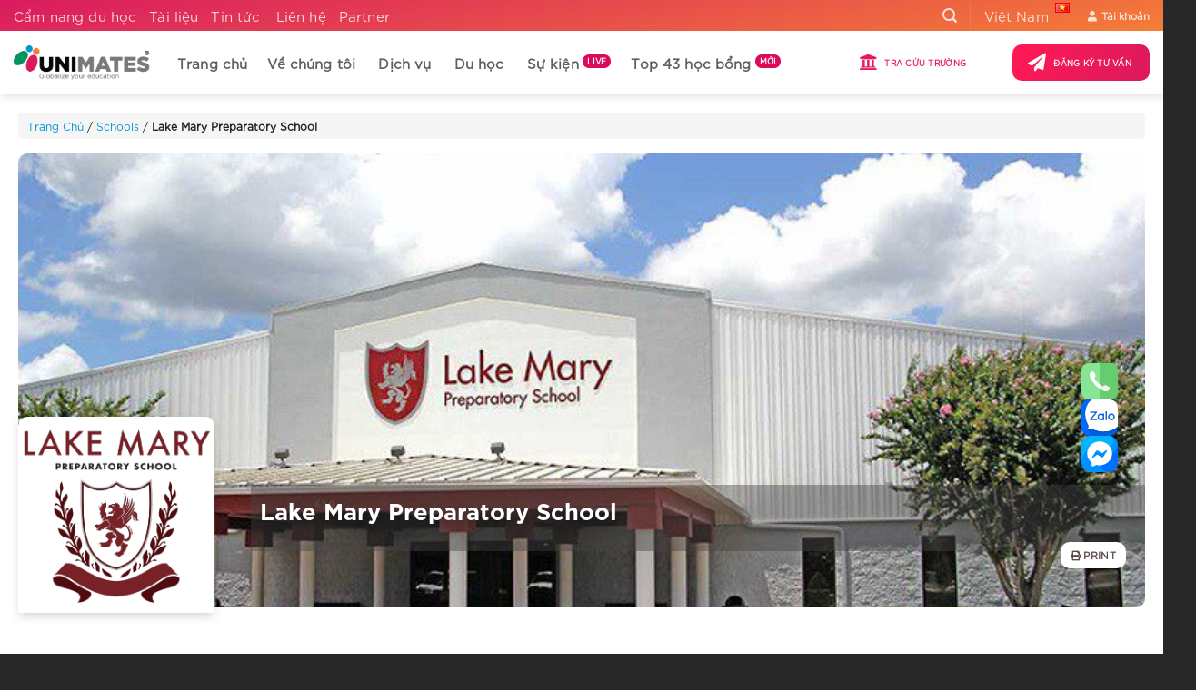

--- FILE ---
content_type: text/html; charset=utf-8
request_url: https://www.unimates.edu.vn/schools/lake-mary-preparatory-school/
body_size: 66972
content:
<!DOCTYPE html>
<!--[if IE 9 ]> <html lang="vi" class="ie9 loading-site no-js"> <![endif]-->
<!--[if IE 8 ]> <html lang="vi" class="ie8 loading-site no-js"> <![endif]-->
<!--[if (gte IE 9)|!(IE)]><!-->
<html lang="vi" class="loading-site no-js">
<!--<![endif]-->

<head>
    <meta http-equiv="Content-Type" content="text/html; charset=utf-8">
    <link rel="profile" href="http://gmpg.org/xfn/11" />
    <link rel="pingback" href="https://www.unimates.edu.vn/xmlrpc.php" />
    <script data-minify="1" src="https://www.unimates.edu.vn/wp-content/cache/min/1/ajax/libs/jquery/3.6.0/jquery.min.js?ver=1768423727" data-rocket-defer defer></script>

    <script>(function(html){html.className = html.className.replace(/\bno-js\b/,'js')})(document.documentElement);</script>
<meta name='robots' content='index, follow, max-image-preview:large, max-snippet:-1, max-video-preview:-1' />
	<style>img:is([sizes="auto" i], [sizes^="auto," i]) { contain-intrinsic-size: 3000px 1500px }</style>
	<meta name="viewport" content="width=device-width, initial-scale=1" />
	<!-- This site is optimized with the Yoast SEO Premium plugin v25.7.1 (Yoast SEO v25.8) - https://yoast.com/wordpress/plugins/seo/ -->
	<title>Lake Mary Preparatory School - UNIMATES Education</title>
	<link rel="canonical" href="https://www.unimates.edu.vn/schools/lake-mary-preparatory-school/" />
	<meta property="og:locale" content="vi_VN" />
	<meta property="og:type" content="article" />
	<meta property="og:title" content="Lake Mary Preparatory School" />
	<meta property="og:description" content="Lake Mary Preperatory School là trường nội trú rất khắt khe về chất lượng học thuật, nằm cách trung thâm thành phố Orlando khoảng 30 phút lái xe. Chương trình STEAM độc đáo của trường cho học sinh tới 15 lựa chọn về các lớp học danh dự và các..." />
	<meta property="og:url" content="https://www.unimates.edu.vn/schools/lake-mary-preparatory-school/" />
	<meta property="og:site_name" content="UNIMATES Education" />
	<meta property="article:publisher" content="https://www.facebook.com/unimateseducation" />
	<meta property="article:modified_time" content="2021-10-04T08:12:55+00:00" />
	<meta property="og:image" content="https://www.unimates.edu.vn/wp-content/uploads/2020/04/67516002_706012999827085_65426267612119040_n.png" />
	<meta property="og:image:width" content="935" />
	<meta property="og:image:height" content="935" />
	<meta property="og:image:type" content="image/png" />
	<meta name="twitter:card" content="summary_large_image" />
	<meta name="twitter:site" content="@unimatesvn" />
	<script type="application/ld+json" class="yoast-schema-graph">{"@context":"https://schema.org","@graph":[{"@type":"WebPage","@id":"https://www.unimates.edu.vn/schools/lake-mary-preparatory-school/","url":"https://www.unimates.edu.vn/schools/lake-mary-preparatory-school/","name":"Lake Mary Preparatory School - UNIMATES Education","isPartOf":{"@id":"https://www.unimates.edu.vn/#website"},"primaryImageOfPage":{"@id":"https://www.unimates.edu.vn/schools/lake-mary-preparatory-school/#primaryimage"},"image":{"@id":"https://www.unimates.edu.vn/schools/lake-mary-preparatory-school/#primaryimage"},"thumbnailUrl":"https://www.unimates.edu.vn/wp-content/uploads/2020/04/67516002_706012999827085_65426267612119040_n.png","datePublished":"2020-04-18T06:14:53+00:00","dateModified":"2021-10-04T08:12:55+00:00","breadcrumb":{"@id":"https://www.unimates.edu.vn/schools/lake-mary-preparatory-school/#breadcrumb"},"inLanguage":"vi","potentialAction":[{"@type":"ReadAction","target":["https://www.unimates.edu.vn/schools/lake-mary-preparatory-school/"]}]},{"@type":"ImageObject","inLanguage":"vi","@id":"https://www.unimates.edu.vn/schools/lake-mary-preparatory-school/#primaryimage","url":"https://www.unimates.edu.vn/wp-content/uploads/2020/04/67516002_706012999827085_65426267612119040_n.png","contentUrl":"https://www.unimates.edu.vn/wp-content/uploads/2020/04/67516002_706012999827085_65426267612119040_n.png","width":935,"height":935},{"@type":"BreadcrumbList","@id":"https://www.unimates.edu.vn/schools/lake-mary-preparatory-school/#breadcrumb","itemListElement":[{"@type":"ListItem","position":1,"name":"Trang Chủ","item":"https://www.unimates.edu.vn/"},{"@type":"ListItem","position":2,"name":"Schools","item":"https://www.unimates.edu.vn/schools/"},{"@type":"ListItem","position":3,"name":"Lake Mary Preparatory School"}]},{"@type":"WebSite","@id":"https://www.unimates.edu.vn/#website","url":"https://www.unimates.edu.vn/","name":"UNIMATES Education","description":"Công Ty Tư Vấn Du học Uy Tín Top 1 Việt Nam","publisher":{"@id":"https://www.unimates.edu.vn/#organization"},"potentialAction":[{"@type":"SearchAction","target":{"@type":"EntryPoint","urlTemplate":"https://www.unimates.edu.vn/?s={search_term_string}"},"query-input":{"@type":"PropertyValueSpecification","valueRequired":true,"valueName":"search_term_string"}}],"inLanguage":"vi"},{"@type":"Organization","@id":"https://www.unimates.edu.vn/#organization","name":"UNIMATES Education Vietnam","url":"https://www.unimates.edu.vn/","logo":{"@type":"ImageObject","inLanguage":"vi","@id":"https://www.unimates.edu.vn/#/schema/logo/image/","url":"https://www.unimates.edu.vn/wp-content/uploads/2021/03/Positive-version-UNIMATES-Main-Logo-smallsize.png","contentUrl":"https://www.unimates.edu.vn/wp-content/uploads/2021/03/Positive-version-UNIMATES-Main-Logo-smallsize.png","width":400,"height":100,"caption":"UNIMATES Education Vietnam"},"image":{"@id":"https://www.unimates.edu.vn/#/schema/logo/image/"},"sameAs":["https://www.facebook.com/unimateseducation","https://x.com/unimatesvn","https://www.linkedin.com/company/unimates-education/","https://www.instagram.com/unimateseducation/"]}]}</script>
	<!-- / Yoast SEO Premium plugin. -->


<link rel='prefetch' href='https://www.unimates.edu.vn/wp-content/themes/flatsome/assets/js/flatsome.js?ver=22889b626eb7ec03b5a4' />
<link rel='prefetch' href='https://www.unimates.edu.vn/wp-content/themes/flatsome/assets/js/chunk.slider.js?ver=3.20.0' />
<link rel='prefetch' href='https://www.unimates.edu.vn/wp-content/themes/flatsome/assets/js/chunk.popups.js?ver=3.20.0' />
<link rel='prefetch' href='https://www.unimates.edu.vn/wp-content/themes/flatsome/assets/js/chunk.tooltips.js?ver=3.20.0' />
<link rel="alternate" type="application/rss+xml" title="Dòng thông tin UNIMATES Education &raquo;" href="https://www.unimates.edu.vn/feed/" />
<link rel="alternate" type="application/rss+xml" title="UNIMATES Education &raquo; Dòng bình luận" href="https://www.unimates.edu.vn/comments/feed/" />
<link rel="alternate" type="application/rss+xml" title="UNIMATES Education &raquo; Lake Mary Preparatory School Dòng bình luận" href="https://www.unimates.edu.vn/schools/lake-mary-preparatory-school/feed/" />
<link rel='stylesheet' id='kk-star-ratings-css' href='https://www.unimates.edu.vn/wp-content/cache/background-css/1/www.unimates.edu.vn/wp-content/plugins/kk-star-ratings/src/core/public/css/kk-star-ratings.min.css?wpr_t=1768453092' type='text/css' media='all' />
<link data-minify="1" rel='stylesheet' id='schools-filter-css' href='https://www.unimates.edu.vn/wp-content/cache/min/1/wp-content/themes/flatsome-child/css/schools-filter.css?ver=1768423788' type='text/css' media='all' />
<link rel='stylesheet' id='tablepress-default-css' href='https://www.unimates.edu.vn/wp-content/tablepress-combined.min.css' type='text/css' media='all' />
<link data-minify="1" rel='stylesheet' id='flatsome-main-css' href='https://www.unimates.edu.vn/wp-content/cache/background-css/1/www.unimates.edu.vn/wp-content/cache/min/1/wp-content/themes/flatsome/assets/css/flatsome.css?ver=1768423726&wpr_t=1768453092' type='text/css' media='all' />
<style id='flatsome-main-inline-css' type='text/css'>
@font-face {
				font-family: "fl-icons";
				font-display: block;
				src: url(https://www.unimates.edu.vn/wp-content/themes/flatsome/assets/css/icons/fl-icons.eot?v=3.20.0);
				src:
					url(https://www.unimates.edu.vn/wp-content/themes/flatsome/assets/css/icons/fl-icons.eot#iefix?v=3.20.0) format("embedded-opentype"),
					url(https://www.unimates.edu.vn/wp-content/themes/flatsome/assets/css/icons/fl-icons.woff2?v=3.20.0) format("woff2"),
					url(https://www.unimates.edu.vn/wp-content/themes/flatsome/assets/css/icons/fl-icons.ttf?v=3.20.0) format("truetype"),
					url(https://www.unimates.edu.vn/wp-content/themes/flatsome/assets/css/icons/fl-icons.woff?v=3.20.0) format("woff"),
					url(https://www.unimates.edu.vn/wp-content/themes/flatsome/assets/css/icons/fl-icons.svg?v=3.20.0#fl-icons) format("svg");
			}
</style>
<link rel='stylesheet' id='flatsome-style-css' href='https://www.unimates.edu.vn/wp-content/themes/flatsome-child/style.css' type='text/css' media='all' />
<link rel='stylesheet' id='lwptoc-main-css' href='https://www.unimates.edu.vn/wp-content/plugins/luckywp-table-of-contents/front/assets/main.min.css' type='text/css' media='all' />
<script type="text/javascript" src="https://www.unimates.edu.vn/wp-includes/js/jquery/jquery.min.js" id="jquery-core-js" data-rocket-defer defer></script>
<script type="text/javascript" src="https://www.unimates.edu.vn/wp-content/plugins/luckywp-table-of-contents/front/assets/main.min.js" id="lwptoc-main-js" data-rocket-defer defer></script>
<link rel="https://api.w.org/" href="https://www.unimates.edu.vn/wp-json/" /><link rel="EditURI" type="application/rsd+xml" title="RSD" href="https://www.unimates.edu.vn/xmlrpc.php?rsd" />
<link rel='shortlink' href='https://www.unimates.edu.vn/?p=21631' />
<link rel="alternate" title="oNhúng (JSON)" type="application/json+oembed" href="https://www.unimates.edu.vn/wp-json/oembed/1.0/embed?url=https%3A%2F%2Fwww.unimates.edu.vn%2Fschools%2Flake-mary-preparatory-school%2F" />
<link rel="alternate" title="oNhúng (XML)" type="text/xml+oembed" href="https://www.unimates.edu.vn/wp-json/oembed/1.0/embed?url=https%3A%2F%2Fwww.unimates.edu.vn%2Fschools%2Flake-mary-preparatory-school%2F&#038;format=xml" />
<!-- Facebook Pixel Code -->
<script>
  !function(f,b,e,v,n,t,s)
  {if(f.fbq)return;n=f.fbq=function(){n.callMethod?
  n.callMethod.apply(n,arguments):n.queue.push(arguments)};
  if(!f._fbq)f._fbq=n;n.push=n;n.loaded=!0;n.version='2.0';
  n.queue=[];t=b.createElement(e);t.async=!0;
  t.src=v;s=b.getElementsByTagName(e)[0];
  s.parentNode.insertBefore(t,s)}(window, document,'script',
  'https://connect.facebook.net/en_US/fbevents.js');
  fbq('init', '278329172579080');
  fbq('track', 'PageView');
</script>
<noscript>
  <img height="1" width="1" style="display:none" 
       src="https://www.facebook.com/tr?id=278329172579080&ev=PageView&noscript=1"/>
</noscript>
<!-- End Facebook Pixel Code -->			<style>
				.e-con.e-parent:nth-of-type(n+4):not(.e-lazyloaded):not(.e-no-lazyload),
				.e-con.e-parent:nth-of-type(n+4):not(.e-lazyloaded):not(.e-no-lazyload) * {
					background-image: none !important;
				}
				@media screen and (max-height: 1024px) {
					.e-con.e-parent:nth-of-type(n+3):not(.e-lazyloaded):not(.e-no-lazyload),
					.e-con.e-parent:nth-of-type(n+3):not(.e-lazyloaded):not(.e-no-lazyload) * {
						background-image: none !important;
					}
				}
				@media screen and (max-height: 640px) {
					.e-con.e-parent:nth-of-type(n+2):not(.e-lazyloaded):not(.e-no-lazyload),
					.e-con.e-parent:nth-of-type(n+2):not(.e-lazyloaded):not(.e-no-lazyload) * {
						background-image: none !important;
					}
				}
			</style>
			<link rel="icon" href="https://www.unimates.edu.vn/wp-content/uploads/2021/03/cropped-Logo-Favicon-32x32.png" sizes="32x32" />
<link rel="icon" href="https://www.unimates.edu.vn/wp-content/uploads/2021/03/cropped-Logo-Favicon-192x192.png" sizes="192x192" />
<link rel="apple-touch-icon" href="https://www.unimates.edu.vn/wp-content/uploads/2021/03/cropped-Logo-Favicon-180x180.png" />
<meta name="msapplication-TileImage" content="https://www.unimates.edu.vn/wp-content/uploads/2021/03/cropped-Logo-Favicon-270x270.png" />
<style id="custom-css" type="text/css">:root {--primary-color: #db0b5b;--fs-color-primary: #db0b5b;--fs-color-secondary: #0097ce;--fs-color-success: #00945e;--fs-color-alert: #ff7f32;--fs-color-base: #212121;--fs-experimental-link-color: #0097cd;--fs-experimental-link-color-hover: #048fc1;}.tooltipster-base {--tooltip-color: #fff;--tooltip-bg-color: #000;}.off-canvas-right .mfp-content, .off-canvas-left .mfp-content {--drawer-width: 300px;}.container-width, .full-width .ubermenu-nav, .container, .row{max-width: 1410px}.row.row-collapse{max-width: 1380px}.row.row-small{max-width: 1402.5px}.row.row-large{max-width: 1440px}.header-main{height: 70px}#logo img{max-height: 70px}#logo{width:150px;}#logo a{max-width:150px;}.header-bottom{min-height: 70px}.header-top{min-height: 20px}.transparent .header-main{height: 70px}.transparent #logo img{max-height: 70px}.has-transparent + .page-title:first-of-type,.has-transparent + #main > .page-title,.has-transparent + #main > div > .page-title,.has-transparent + #main .page-header-wrapper:first-of-type .page-title{padding-top: 100px;}.header.show-on-scroll,.stuck .header-main{height:70px!important}.stuck #logo img{max-height: 70px!important}.search-form{ width: 100%;}.header-bg-color {background-color: #ffffff}.header-bottom {background-color: #f1f1f1}.top-bar-nav > li > a{line-height: 10px }.header-main .nav > li > a{line-height: 20px }.stuck .header-main .nav > li > a{line-height: 16px }.header-bottom-nav > li > a{line-height: 16px }@media (max-width: 549px) {.header-main{height: 70px}#logo img{max-height: 70px}}.main-menu-overlay{background-color: #7c7c7c}.nav-dropdown-has-arrow.nav-dropdown-has-border li.has-dropdown:before{border-bottom-color: rgba(255,255,255,0);}.nav .nav-dropdown{border-color: rgba(255,255,255,0) }.nav-dropdown{border-radius:10px}.nav-dropdown{font-size:95%}.header-top{background-color:#d32c2c!important;}h1,h2,h3,h4,h5,h6,.heading-font{color: #212121;}.header:not(.transparent) .header-nav-main.nav > li > a {color: #606060;}.header:not(.transparent) .header-nav-main.nav > li > a:hover,.header:not(.transparent) .header-nav-main.nav > li.active > a,.header:not(.transparent) .header-nav-main.nav > li.current > a,.header:not(.transparent) .header-nav-main.nav > li > a.active,.header:not(.transparent) .header-nav-main.nav > li > a.current{color: #da1a5d;}.header-nav-main.nav-line-bottom > li > a:before,.header-nav-main.nav-line-grow > li > a:before,.header-nav-main.nav-line > li > a:before,.header-nav-main.nav-box > li > a:hover,.header-nav-main.nav-box > li.active > a,.header-nav-main.nav-pills > li > a:hover,.header-nav-main.nav-pills > li.active > a{color:#FFF!important;background-color: #da1a5d;}.widget:where(:not(.widget_shopping_cart)) a{color: #212121;}.widget:where(:not(.widget_shopping_cart)) a:hover{color: #048fc1;}.widget .tagcloud a:hover{border-color: #048fc1; background-color: #048fc1;}input[type='submit'], input[type="button"], button:not(.icon), .button:not(.icon){border-radius: 10px!important}.footer-1{background-image: var(--wpr-bg-669b3177-4e74-4aa3-b86d-ea0b69c9b3c9);}.footer-2{background-image: var(--wpr-bg-29dca547-e1a9-488f-8f3f-534c704e7dc4);}.absolute-footer, html{background-color: #282828}.nav-vertical-fly-out > li + li {border-top-width: 1px; border-top-style: solid;}.label-new.menu-item > a:after{content:"Mới";}.label-hot.menu-item > a:after{content:"Nổi bật";}.label-sale.menu-item > a:after{content:"Giảm giá";}.label-popular.menu-item > a:after{content:"Phổ biến";}</style>		<style type="text/css" id="wp-custom-css">
			@font-face {
  font-family: SVN-Gotham;
  src: url(/wp-content/themes/flatsome-child/fonts/SVN-Gotham%20Bold.otf);
  font-display: swap;
}

@font-face {
  font-family: SVN-Gotham Ultra;
  src: url(/wp-content/themes/flatsome-child/fonts/SVN-Gotham%20Ultra.otf);
  font-display: swap;
}

@font-face {
  font-family: SVN-Gotham Regular;
  src: url(/wp-content/themes/flatsome-child/fonts/SVN-Gotham%20Regular.otf);
  font-display: swap;
}

@font-face {
  font-family: SVN-Gotham Light;
  font-display: swap;
  src: url(/wp-content/themes/flatsome-child/fonts/SVN-Gotham%20Light.otf);
}

@font-face {
  font-family: SVN-Gotham Book;
  src: url(/wp-content/themes/flatsome-child/fonts/SVN-Gotham%20Book.otf);
  font-display: swap;
}

@media (max-width: 767px) and (min-width: 0px) {
  .epyt-gallery-allthumbs[class*="epyt-cols"] .epyt-gallery-thumb {
    width: 50% !important;
  }

  .epyt-gallery-allthumbs[class*="epyt-cols"] .epyt-gallery-thumb:before,
  .epyt-gallery-allthumbs[class*="epyt-cols"] .epyt-gallery-thumb:after {
    -webkit-box-sizing: border-box;
    box-sizing: border-box;
  }

  .pum-56426 {
    display: none;
  }
}

@media (min-width: 1024px) {

  .has-form-landingpage {
    position: relative;
  }

  .form-landingpage {
    position: absolute !important;
    width: 40% !important;
    border-radius: 10px;
    padding: 15px 10px 0px !important;
    top: 1%;
    margin-left: 30px !important;
    left: 0px;
    background-color: rgb(255 255 255 / 96%);
  }
	
	.form-landingpage h2{
		margin-bottom: 0
	}

  .form-landingpage .ux-timer {
    margin: 0 0 0.2em;
  }

  .ux-timer {
    margin: 0 0 0.2em;
  }
}

@media (max-width: 667px) {
  #innerarticle:before {
    margin-bottom: 15px;
  }
}

.lcx-widget.lcx {
  position: fixed;
  width: 125px;
  bottom: -5px;
  right: 0px !important;
  height: 125px;
  background: 0 0;
  animation: lcx_starter 300ms;
  transition: width 300ms;
  z-index: 9999999 !important;
}

@media screen and (max-width: 768px) {
  .lcx-widget.lcx {
    display: none !important;
  }
}

.mobile-sidebar#main-menu .menu-item a {
  font-family: "SVN-Gotham Book";
}

.header-top {
  min-height: 20px;
  max-height: 50px;
}

.z-0 {
  z-index: 0;
}

.z-10 {
  z-index: 10;
}

.z-20 {
  z-index: 20;
}

.z-30 {
  z-index: 30;
}

.z-40 {
  z-index: 40;
}

.z-50 {
  z-index: 50;
}

.z-auto {
  z-index: auto;
}

.rounded-none {
  border-radius: 0px !important;
}

.is-today-event {
  position: absolute;
  z-index: 99;
  color: #fff;
  right: 20px;
  top: 10px;
  background-color: red;
  padding: 3px 10px 5px;
  border-radius: 10px;
  line-height: 1.5;
  background: rgba(255, 82, 82, 1);
  box-shadow: 0 0 0 0 rgba(255, 82, 82, 1);
  animation: pulse-red 2s infinite;
}

@keyframes pulse-red {
  0% {
    transform: scale(0.95);
    box-shadow: 0 0 0 0 rgba(255, 82, 82, 0.7);
  }

  70% {
    transform: scale(1);
    box-shadow: 0 0 0 10px rgba(255, 82, 82, 0);
  }

  100% {
    transform: scale(0.95);
    box-shadow: 0 0 0 0 rgba(255, 82, 82, 0);
  }
}


lite-youtube {
  background-color: #000;
  position: relative;
  display: block;
  contain: content;
  background-position: center center;
  background-size: cover;
  cursor: pointer;
  max-width: 720px;
  left: 50%;
  transform: translateX(-50%);
}

/* start css landing page dang ky */

.list-hoc-bong {
  position: relative;
}

.list-hoc-bong .hoc-bong {
  margin-bottom: 12px;
  margin-left: 25px;
  position: relative;
}

.list-hoc-bong .hoc-bong:before {
  content: "\f0f3";
  font-family: "Font Awesome 5 Free";
  position: absolute;
  left: -25px;
  top: 3px;
}

.hoc-bong-trung-hoc .hoc-bong:before {
  color: #db0b5b;
}

.hoc-bong-dai-hoc .hoc-bong:before {
  color: #0097ce;
}

.hoc-bong-thac-sy .hoc-bong:before {
  color: #ff7f32;
}

.hoc-bong .ten-truong {
  font-size: 17px;
  color: #333;
  font-family: "SVN-Gotham Book";
  font-weight: bolder;
}

.hoc-bong .ten-hoc-bong {
  color: #666;
  font-family: "SVN-Gotham Book";
  font-weight: 100;
}

/* end css landing page dang ky */

.cost-event {
  display: inline-block;
  margin-bottom: 10px;
}

.cost-event i {
  margin-right: 5px;
}

.cost-event span {
  font-family: "SVN-Gotham Book";
  font-weight: 600;
}

#submit-btn {
  border-radius: 0px 50px 50px 0px !important;
  border-left: 8px solid #eee !important;
}

.address-event {
  margin-bottom: 15px;
}

.address-event span {
  font-size: 100%;
}

.entry-category {
  display: none;
}

.entry-meta {
  color: #333;
}

.entry-meta a {
  color: #333;
}

.entry-meta i {
  margin-right: 3px;
}

.entry-meta .tp-post-meta span {
  line-height: 2;
}

.entry-meta .tp-post-meta span:not(:last-child) {
  padding-right: 15px;
}

.entry-meta .tp-post-meta span:not(:last-child) {
  border-right: 1px solid #ddd;
}

.single-post .wp-block-image img {
  border-radius: 10px !important;
  text-align: center !important;
}

.single-post .wp-block-image {
  text-align: center;
}

.single-post h1{
	font-family: SVN-Gotham Ultra !important;
	letter-spacing: 1px;
	word-spacing: 3px;
	text-transform: uppercase;
	font-size: 2rem;
	line-height: 2.75rem;
}

#breadcrumbs{
	background: #f5f5f5;
	font-size: 0.75rem;
	padding: 5px 10px;
	border-radius: 5px
}

.single-post .tp-post-meta span {
    font-size: 0.7rem;
    text-transform: none;
}

#custom_html-3 .wpcf7-form .cf7-form-custom{
	display: block;
}

#custom_html-3 .wpcf7{
	margin-top: 1.3rem;
}

@media (max-width: 768px){
	.single-post h1{
		font-size: 1.75rem;
		line-height: 2.25rem;
	}
}

.mobile-nav a,
.mfp-close {
  color: #db0b5b !important;
}

.lwptoc-light .lwptoc_i {
	color: #333;
	background: #f5f5f5;
	border-radius: 0 10px 10px 0;
}

/* .lwptoc-light .lwptoc_i .lwptoc_item a {
  color: #db0b5b;
}

.lwptoc-light .lwptoc_toggle a {
  color: #db0b5b !important;
}
 */

.lwptoc-light .lwptoc_i .lwptoc_item a:hover {
  color: #b30f48;
}

.codedropz-upload-handler {
  display: none;
}

.num-list-bg {
  position: absolute;
  top: 0;
  left: 0;
  font-size: 100px;
  line-height: 0.55;
  color: #f7f7f7;
  font-weight: bolder;
  z-index: -1;
}

h1,
h2,
h3,
h4,
h5,
h6 {
  width: 100%;
  margin-top: 0;
  margin-bottom: 0.8em;
  text-rendering: optimizeSpeed;
}

.single-post th:first-child,
.single-post td:first-child {
  padding-left: 0.5em;
}

.epyt-gallery-list > *:first-child {
  display: none;
}

.epyt-gallery-list {
  margin: 5px -8px 0 -8px;
  position: relative;
  transition: opacity ease-out 0.3s;
  display: block;
}

.epyt-gallery-title {
  font-size: 80%;
  line-height: inherit;
  padding: 10px;
  text-transform: capitalize;
  color: #030303;
}

.page-id-56128 .table-booking-school tr td:last-child,
.page-id-56128 .table-booking-school tr th:last-child {
  display: none;
}

.nav-dk {
  z-index: 99;
  box-shadow: 0px 0px 5px #ededed;
}

body.has-mtsnb {
  overflow: hidden;
}

#row-dang-ky-form > .col > .col-inner {
  padding: 5px;
}

.page-id-49191 .table-booking-school tr td:last-child,
.page-id-49191 .table-booking-school tr th:last-child {
  display: none;
}

.postid-55734 .sponsor-service {
  display: none;
}

.mtsnb .mtsnb-button {
  color: #db0b5b !important;
}

@media (min-width: 1280px) {
  .search-custom-blog {
    width: 32%;
    position: absolute !important;
    right: 0;
    z-index: 2;
  }
}

#cohort-go.lightbox-content,
#flywire.lightbox-content {
  max-width: 900px;
  max-height: 600px;
  overflow-y: scroll;
  padding: 50px;
}

@media (max-width: 768px) {
  .wpcf7-form .cf7-form-row {
    display: block !important;
  }

  #bk-modal .bk-container-fluid {
    padding-right: 0px !important;
    padding-left: 0px !important;
  }

  #bk-modal #bk-logo {
    background-size: contain !important;
    background-position: center !important;
  }

  .img-fluid {
    object-fit: contain !important;
    height: auto !important;
  }

  .dropdown a {
    color: unset !important;
  }
}

.label-new.menu-item > a:after {
  content: "Mới";
}

.pum-content:focus {
  outline: 0 !important;
}

#bk-modal #bk-logo {
  background-image: url(https://www.unimates.edu.vn/wp-content/uploads/2021/03/UNIMATES-negative-UNIMATES-Logo-White-e1635105522916.png) !important;
  background-size: auto;
}

#bk-modal #bk-modal-close {
  margin-right: 0em !important;
  line-height: initial !important;
  min-height: auto !important;
}

.bk-btn-paynow-list.white {
  background: white !important;
}

.bk-btn-paynow-list.primary {
  background: linear-gradient(
    300deg,
    rgb(218 26 93) 0,
    rgb(253 25 86) 88%
  ) !important;
}

.bk-btn-installment-list {
  background: #288ad6 !important;
  text-transform: capitalize;
  font-size: 13px;
}

div#ui-datepicker-div {
  z-index: 1000 !important;
}

.page-id-49191 .table-booking-school .event-name {
  max-width: 500px;
}

.trangtri-banner-1.col .col-inner {
  background-color: #21d4fd;
  background-image: linear-gradient(90deg, #21d4fd 0, #b721ff 100%);
}

.trangtri-banner-2.col .col-inner {
  background: rgb(242, 114, 36);
  background: linear-gradient(
    90deg,
    rgba(242, 114, 36, 1) 0%,
    rgba(255, 138, 67, 1) 50%,
    rgba(255, 150, 86, 1) 100%
  );
}

.trangtri-banner-3.col .col-inner {
  background: linear-gradient(
    90deg,
    rgba(0, 148, 94, 1) 0%,
    rgba(0, 195, 124, 1) 50%,
    rgb(0 228 145) 100%
  );
}

.trangtri-banner-4.col .col-inner {
  background: rgb(213, 21, 88);
  background: linear-gradient(
    90deg,
    rgba(213, 21, 88, 1) 0%,
    rgba(226, 55, 115, 1) 50%,
    rgba(255, 100, 154, 1) 100%
  );
}

.table-booking-school {
  width: 100%;
  overflow-x: auto;
}

.table-booking-school::-webkit-scrollbar-track {
  -webkit-box-shadow: inset 0 0 6px rgba(0, 0, 0, 0.3);
  border-radius: 5px;
  background-color: #f5f5f5;
}

/* Handle */
.table-booking-school::-webkit-scrollbar-thumb {
  border-radius: 5px;
  -webkit-box-shadow: inset 0 0 6px rgba(0, 0, 0, 0.3);
  background: rgb(219, 29, 92);
  background: linear-gradient(
    90deg,
    rgba(219, 29, 92, 1) 0%,
    rgba(232, 78, 73, 1) 50%,
    rgba(245, 125, 54, 1) 100%
  );
}

.table-booking-school::-webkit-scrollbar {
  background-color: #f5f5f5;
  height: 10px;
}

/* Handle on hover */
.table-booking-school::-webkit-scrollbar-thumb:hover {
  background: #b30000;
}

.table-booking-school table {
  border-collapse: collapse;
  border-spacing: 0;
  width: 100%;
  color: #697b92;
  margin-bottom: 0;
}

.table-booking-school tr {
  border-bottom: 1px solid #e6e9ec;
}

.table-booking-school th {
  color: #040404;
  text-align: left;
  font-weight: 400;
  white-space: nowrap;
  border: 1px solid #e6e9ec;
  font-family: "SVN-GOTHAM";
}

.table-booking-school td {
  vertical-align: middle;
  white-space: nowrap;
  font-weight: normal;
  border: 1px solid #e6e9ec;
}

.table-booking-school img {
  height: 2rem;
  border-radius: 5px;
  object-fit: contain;
  margin-right: 1rem;
  flex-shrink: 0;
  width: auto;
}

.table-booking-school .online {
  display: inline-block;
  text-transform: uppercase;
  font-weight: 700;
  color: #db0b5b;
  font-size: 14px;
  margin-bottom: 5px;
  margin-right: 25px;
}

.table-booking-school .online i {
  min-width: 20px;
}

.table-booking-school .offline {
}

.table-booking-school .school-name {
  max-width: 200px;
  color: #464646;
  overflow: hidden;
  text-overflow: ellipsis;
  display: -webkit-box;
  -webkit-line-clamp: 2;
  white-space: normal;
  -webkit-box-orient: vertical;
  min-width: 100%;
}

.table-price td:nth-child(2),
.table-price td:nth-child(3),
.table-price td:nth-child(4),
.table-price td:nth-child(5),
.table-price th:nth-child(2),
.table-price th:nth-child(3),
.table-price th:nth-child(4),
.table-price th:nth-child(5) {
  text-align: center !important;
}

.table-booking-school .event-name {
	display: block;
	max-width: 100%;
	-webkit-line-clamp: 2;
	-webkit-box-orient: vertical;
	text-overflow: ellipsis;
	max-width: 650px;
	white-space: pre-wrap;
}

.table-booking-school th:first-child,
.table-booking-school td:first-child {
	padding: 0.5em !important;
}

.table-booking-school .button {
  font-weight: 300;
  outline: none;
  border: 0;
  margin-right: 5px !important;
  margin: 0;
  text-transform: initial;
  background: rgb(219, 29, 92);
  background: linear-gradient(
    90deg,
    rgba(219, 29, 92, 1) 0%,
    rgba(232, 78, 73, 1) 50%,
    rgba(245, 125, 54, 1) 100%
  );
}

.table-booking-school .dti.hour {
  font-size: 14px;
  color: #dd255b;
  font-family: SVN-Gotham;
}

.table-booking-school .dti.date {
  font-size: 16px;
  color: #070707;
  font-family: SVN-Gotham;
}

.get-ticket-event {
  margin: 20px auto;
}

.get-ticket-event a {
  font-size: 17px;
  padding: 5px 15px 5px 15px;
  border-radius: 0px 25px 25px 0px !important;
}

.get-ticket-event .eb-button {
  font-size: 17px;
  cursor: pointer;
  text-decoration: underline !important;
  max-width: fit-content;
}

.pum-theme-image-only img.size-full.alignnone {
  margin-bottom: 0px !important;
}

.braemar-banner .overlay {
  background: linear-gradient(
    300deg,
    rgb(255 255 255 / 0%),
    #d81d1f14,
    #d81d1fd4
  );
}

.braemar-scholarship {
  font-size: 30px;
  font-family: "SVN-Gotham";
  color: #ad3b43;
}

.single-schools .sponsor-service,
.single-schools .gap-sponsor {
  display: none !important;
}

.page-id-51275 .svl_post_view_count,
.page-id-51275 .ss-box,
.page-id-51275 .custom-hr {
  display: none;
}

.page-id-53713 .svl_post_view_count,
.page-id-53713 .ss-box,
.page-id-53713 .custom-hr {
  display: none;
}

.ihc_level_template_9 .ihc-level-item {
  width: 25%;
  min-width: auto;
}

.ihc_level_template_9 .ihc-level-item-price {
  font-size: 15px;
  padding-bottom: 30px;
  min-height: 15px;
}

.header-main .nav > li > a {
  line-height: 16px;
  cursor: pointer;
}

.header-main .nav > li > a.button {
  font-family: "SVN-Gotham Book";
}

.ss-btn {
  padding: 8px 12px;
  background: #888;
  color: #fff !important;
  border-radius: 3px;
  margin: 4px;
  display: inline-block;
  cursor: pointer;
  text-align: center;
  transition: 0.2s ease all;
}

@media screen and (min-width: 850px) {
  .school-col-left {
    max-width: 20%;
    -ms-flex-preferred-size: 20%;
    flex-basis: 20%;
  }

  .school-col-center {
    max-width: 55%;
    -ms-flex-preferred-size: 55%;
    flex-basis: 55%;
  }

  .school-col-right {
    max-width: 80%;
    -ms-flex-preferred-size: 80%;
    flex-basis: 80%;
  }
}

.cat-list {
  list-style: none;
}

.cat-section-1 {
  background: rgb(96, 174, 225);
  background: linear-gradient(
    37deg,
    rgba(96, 174, 225, 1) 0%,
    rgba(133, 207, 255, 1) 100%
  );
}

.cat-list li {
  margin-left: 1.8em !important;
}

.cat-list i {
  width: 20px;
  margin-right: 5px;
  color: #60aee1;
  position: absolute;
  margin-top: 10px;
  margin-left: -1.8em;
}

.section-cat {
  background: rgb(96, 174, 225);
  background: linear-gradient(
    37deg,
    rgba(96, 174, 225, 1) 0%,
    rgba(133, 207, 255, 1) 100%
  );
}

.cat-zoom-icon {
  position: absolute;
  right: 0;
  z-index: 2;
  content: "";
  background: rgba(0, 0, 0, 0.45);
  background-size: 18px;
  padding: 10px;
  opacity: 0.85;
}

.h1-main {
  margin-top: -10px !important;
  padding-top: 0 !important;
  line-height: 40px !important;
  font-size: 40px !important;
  color: #da1a5e !important;
}

@media (max-width: 768px) {
  .h1-main {
    line-height: 40px !important;
    font-size: 40px !important;
  }

  .focus-student .stu-row {
    display: block !important;
  }

  .focus-student .stu-img img {
    width: 100% !important;
    min-height: 300px !important;
  }

  .focus-student .stu-info {
    padding: 20px 20px 0px 20px !important;
  }

  .focus-student .thanh-tich {
    padding: 20px;
  }

  .mfp-wrap {
    top: auto !important;
  }

  .lcx-widget.lcx {
    display: none !important;
  }
}

@media (max-width: 450px) {
  .h1-main {
    line-height: 28px !important;
    font-size: 26px !important;
  }
}

.zix1 {
  z-index: 1;
}

.zix2 {
  z-index: 2;
}

.zix3 {
  z-index: 3;
}

.pins_animation.ihotspot_pulse {
  height: 50px !important;
  top: -35px !important;
}

.cat-form #wpcf7-f52482-p52109-o1 input,
.cat-form #wpcf7-f52482-p52109-o1 select {
  border-radius: 5px;
  text-indent: 10px;
  height: 50px;
  background-color: #f2f2f2;
  border: none;
  box-shadow: none;
  margin-bottom: 15px;
  color: #333;
}

.page-id-52109 .wpcf7-form input,
.page-id-52109 .wpcf7-form select {
  border-radius: 0px !important;
}

.wpcf7-form input,
.wpcf7-form select {
  border-radius: 5px;
  background-color: #fff;
  margin-bottom: 20px;
  color: #6a6e77;
  padding: 0 10px;
  height: 35px;
  border: 1px solid #dcdcde;
}

.wpcf7-form input[type="checkbox"] {
  height: unset !important;
  margin-right: 5px;
}

.wpcf7-form input[type="date"] {
  text-indent: 5px;
  max-width: 100%;
}

.home .wpcf7-form .wpcf7-submit {
  width: 100% !important;
  max-width: 100% !important;
  padding-left: 0 !important;
  padding-right: 0 !important;
}

.wpcf7-form .cf7-form-row {
  display: flex;
  justify-content: space-between;
  align-items: flex-end;
  gap: 2%;
}

.cf7-form-row .cf7-form-left,
.cf7-form-custom .cf7-form-right {
  flex: 0 0 48%;
  position: relative;
}

.cf7-form-row .cf7-form-full {
  flex: 0 0 100%;
}

.page-id-52109 .wpcf7 input[type="submit"] {
  background: #60aee1 !important;
}

#wpcf7-f52482-p52028-o1 input,
#wpcf7-f52482-p52028-o1 select {
  border-radius: 5px;
  text-indent: 10px;
  height: 50px;
  background-color: #f2f2f2;
  border: none;
  box-shadow: none;
  margin-bottom: 15px;
  color: #333;
}

.ame-banner .bg-fill {
  background: rgb(3, 149, 204);
  background: linear-gradient(
    90deg,
    rgba(3, 149, 204, 1) 0%,
    rgba(113, 79, 147, 1) 50%,
    rgba(216, 13, 93, 1) 100%
  );
}

.ame-banner-1 .overlay {
  background: rgb(3, 149, 204, 0.3);
  background: linear-gradient(
    90deg,
    rgba(3, 149, 204, 0.3) 0%,
    rgba(113, 79, 147, 0.3) 50%,
    rgba(216, 13, 93, 0.3) 100%
  );
}

.cat-banner .bg-fill {
  background: rgb(96, 174, 225);
  background: linear-gradient(
    37deg,
    rgba(96, 174, 225, 1) 0%,
    rgba(133, 207, 255, 1) 100%
  );
}

.cat-banner-1 .overlay {
  background: rgb(96, 174, 225);
  background: linear-gradient(
    37deg,
    rgba(96, 174, 225, 0.3) 0%,
    rgba(133, 207, 255, 0.3) 100%
  );
}

.section-ame {
  background: rgb(220, 15, 90);
  background: linear-gradient(
    37deg,
    rgba(220, 15, 90, 1) 0%,
    rgba(239, 74, 69, 1) 50%,
    rgba(254, 125, 51, 1) 100%
  );
}

#wpcf7-f52482-p52028-o1 input::placeholder {
  color: #333;
}

@media screen and (max-width: 767px) {
  .ame-button {
    display: none;
  }
}

.screen-reader-response ul {
  display: none;
}

.wpcf7 .wpcf7-not-valid-tip:after {
  bottom: 100%;
  left: 30px;
  border: solid transparent;
  content: " ";
  height: 0;
  width: 0;
  position: absolute;
  pointer-events: none;
  border-color: rgba(136, 183, 213, 0);
  border-bottom-color: #b20000;
  border-width: 10px;
  margin-left: -10px;
}

.wpcf7 .wpcf7-not-valid-tip {
  margin-top: -10px;
  position: relative;
  padding: 5px 8px;
  line-height: 1.2em;
  border-radius: 3px;
  opacity: 0.8;
  background-color: #fff;
  color: #b20000;
  border: 1px solid;
}

.single-events .svl_post_view_count {
  display: none;
}

.amerigo-sc-name .sc-name {
  display: inline;
  text-transform: uppercase;
  color: #333333;
  font-size: 1.4rem;
}

.amerigo-sc-name .sc-featured {
  list-style: none;
  margin-top: 20px;
  line-height: 1.3;
}

.sc-name {
  display: inline;
  text-transform: uppercase;
  color: #0097cd;
  font-size: 1.4rem;
}

.sc-featured {
  list-style: none;
  margin-top: 20px;
}

.sc-featured li {
  margin-left: 1.8em !important;
  color: #333;
  font-size: 14px;
}

.sc-featured li:before {
  content: "\f058";
  font-family: "Font Awesome 5 Free";
  margin-right: 10px;
  color: #00945e;
  position: absolute;
  margin-left: -1.8em;
}

.sc-heading {
  margin: 20px 0px 5px;
}

.sc-follow {
  list-style: none;
}

.sc-follow li {
  margin-left: 0px !important;
  margin-bottom: 5px;
}

.sc-note {
}

.sc-info {
  margin-bottom: 10px;
  font-size: 15px;
  border-bottom: 1px dotted #dedede;
  padding-bottom: 5px;
}

.sc-info .sc-title {
  font-weight: bold;
  margin-right: 20px;
  min-width: 80px;
  display: inline-block;
}

.sc-hot {
  position: absolute;
  top: 0;
  left: auto;
}

.sc-hot,
.sc-time {
  display: inline-block;
  margin-right: 10px;
}

.sc-prize {
  position: absolute;
  top: 0;
  right: 0;
}

@media screen and (max-width: 767px) {
  .sc-hot {
    display: block;
    margin-right: 10px;
    position: absolute;
    right: 0;
    top: 0;
    transform: translate(30%, -50%);
  }

  .sc-prize {
    display: block;
    margin-right: 10px;
    position: absolute;
    right: 0;
    top: 0;
    transform: translate(-40%, -50%);
  }

  .sc-info .sc-title {
    display: block;
  }
}

.sc-hot:after {
  content: url(https://www.unimates.edu.vn/wp-content/uploads/2021/08/promotional.png);
  margin-left: 15px;
}

.sc-time:after {
  content: url(https://www.unimates.edu.vn/wp-content/uploads/2021/08/fast-time.jpg);
}

.sc-prize:after {
  content: url(https://www.unimates.edu.vn/wp-content/uploads/2021/08/prize.png);
}

.sticky {
  top: 0;
  margin: 0 auto;
  z-index: 999;
}

.sticky .col {
  z-index: 999;
  background-color: #fff;
}

#row-746111969,
#row-1665789624 {
  z-index: 1;
}

.sch-logo {
  border-radius: 10px;
  background: #fff;
}

.sch-bannner {
  height: 500px;
  width: 100%;
  object-fit: cover;
  min-height: 500px;
  border-radius: 10px;
}

.single-schools .row.row-small {
  max-width: 1440px;
}

.simplefavorite-button.preset:hover {
  background-color: #333;
  border-color: #333;
  color: #fff !important;
  -webkit-transition: all 200ms ease;
  -o-transition: all 200ms ease;
  transition: all 200ms ease;
}

@media screen and (max-width: 767px) {
  .lcx-widget.lcx {
    display: none;
  }
}

.ss-btn-facebook {
  margin-left: 0px !important;
}

.simplefavorite-button.preset {
  color: #333;
  text-transform: capitalize;
  padding: 0px 10px 0px 30px;
}

.simplefavorite-button.preset i {
  margin-top: -5px;
}

.searchform .button.icon i {
  font-size: 1.2em;
  color: #fff;
}

.dark .form-flat input:not([type="submit"]) {
  background-color: rgba(255, 255, 255, 0.2) !important;
  border-color: rgb(0 0 0 / 9%);
  color: #fff;
}

#search-lightbox {
  font-size: 14px;
  margin: 0 auto;
  max-width: 600px;
  background-color: #ffffff;
  border-radius: 44px;
  padding: 20px;
  color: #333;
}

.nav > li > a:hover,
.nav > li.active > a,
.nav > li.current > a,
.nav > li > a.active,
.nav > li > a.current,
.nav-dropdown li.active > a,
.nav-column li.active > a,
.nav-dropdown > li > a:hover,
.nav-column li > a:hover {
  color: rgb(218 26 93);
}

.nav-dropdown li.active > .nav-dropdown-simple > li.active > a {
  color: rgb(218 26 93);
}

.nav-dropdown > li.nav-dropdown-col {
  display: block;
}

.nav-dropdown {
  border: 1px solid #ddd;
  padding: 0;
}

.nav-dropdown .nav-dropdown-col > a,
.nav-dropdown li a {
  font-weight: normal !important;
  text-transform: none !important;
  font-size: 15px;
  font-weight: 500;
  color: #7f7f7f;
}

.nav-dropdown .nav-dropdown-col > ul li:hover {
  border-radius: 10px;
}

.nav-dropdown-default > li:hover > a,
.nav-dropdown .nav-dropdown-col > ul li:hover > a {
  color: #db0b5b;
}

.nav-dropdown-default > li:hover {
  background: #fbae3c;
}

.nav-dropdown-default > li > a {
  border-bottom: 0 !important;
}

.nav-dropdown-has-arrow li.has-dropdown:before {
  border-width: 10px;
  margin-left: -10px;
}

.nav-dropdown .nav-dropdown-col > ul {
  margin-top: -40px;
  box-shadow: 1px 1px 15px rgba(0, 0, 0, 0.15);
  display: none;
  position: absolute;
  left: 100%;
  z-index: 9;
  background: white;
  min-width: 240px;
  border-radius: 10px;
}

.nav-dropdown > li.nav-dropdown-col {
  width: 100%;
  border-right: 0;
}

.nav-dropdown .nav-dropdown-col > ul li a {
  padding: 10px;
  text-transform: none;
  color: #7f7f7f;
}

.header-nav li.nav-dropdown-col:hover > ul {
  display: block !important;
}

#search-filter-form-50561 input {
  border-radius: 10px;
  min-height: 60px;
  margin-bottom: 15px;
  border: none;
  color: #000;
  padding-left: 20px;
  box-shadow: 0px 5px 10px -5px rgba(0, 0, 0, 0.1),
    0px 5px 10px rgba(0, 0, 0, 0.1);
  background-color: #fff;
}

.fc-unthemed td {
  border-color: #fff;
  border-width: 10px;
}

.fc th {
  border-color: #fff;
  background-color: #f2f2f2;
  border-width: 10px;
  padding: 10px 0px;
}

.fc td.fc-today {
  border-style: solid;
}

.fc-body .fc-row {
  height: 130px !important;
  background-color: #f2f2f2;
}

.fc-body td:first-child {
  padding-left: 0px !important;
}

.fc-body .fc-row:last-child {
  display: none;
}

.fc-basic-view .fc-day-number {
  font-size: 20px !important;
  padding: 5px 10px;
  display: block !important;
}

.fc-scroller.fc-day-grid-container {
  height: auto !important;
  overflow: hidden !important;
}

.fc-day-grid-event {
  margin: 1px 2px 0;
  padding: 5px 5px;
}

.fc-center h2 {
  text-transform: capitalize;
  font-size: 30px !important;
  color: #db0b5b;
}

.fc-left .fc-button-group > * {
  float: left;
  margin: 0 0 0 10px;
  border-radius: 10px;
}

.fc-left .fc-button-group button {
  border-radius: 5px !important;
  box-shadow: none !important;
  border: none;
  background-color: #f2f2f2;
  text-transform: capitalize;
  font-size: 13px !important;
}

.fc-left button {
  border-radius: 5px !important;
  box-shadow: none !important;
  border: none;
  background-color: #f2f2f2;
  text-transform: capitalize;
  font-size: 13px !important;
  color: #000 !important;
}

.fc-left .fc-prev-button,
.fc-left .fc-next-button {
  padding: 0px 10px !important;
}

.fc-left .fc-button-group button {
  border-radius: 5px !important;
  box-shadow: none !important;
  border: none;
  background-image: none;
}

.fc-left .fc-state-disabled {
  background-color: #db0b5b;
  color: #fff !important;
  opacity: 1;
  padding: 0px 30px;
}

.fc-left .fc-today-button {
  padding: 0px 30px;
  opacity: 1;
  background-image: none;
}

.fc-right button {
  padding: 0px 30px !important;
  border-radius: 5px !important;
  box-shadow: none !important;
  border: none;
  background-color: #f2f2f2;
  text-transform: capitalize;
  font-size: 13px !important;
  background-image: none;
}

.fc-right .fc-state-active {
  background-color: #db0b5b;
  color: #fff;
}

.fc-toolbar.fc-header-toolbar {
  margin-bottom: 1em;
  padding: 0px 10px;
}

.fc-right button {
  padding: 0px 20px;
  border-radius: 5px !important;
  box-shadow: none !important;
  border: none;
  background-color: #f2f2f2;
}

.sponsor-service {
  border-radius: 10px;
  padding: 10px 10px 0px;
  background: rgb(3, 149, 204);
  background: linear-gradient(
    90deg,
    rgba(3, 149, 204, 1) 0%,
    rgba(113, 79, 147, 1) 50%,
    rgba(216, 13, 93, 1) 100%
  );
}

.sponsor-service .change-font {
  color: #fff;
}

.sponsor-service .col-inner:hover .text a {
  color: #db0b5b !important;
}

.sponsor-service .col-inner .text a {
  color: #fff !important;
}

.wpcf7-form-control-wrap.call_time .wpcf7-list-item {
  display: inline-block;
}

.absolute-footer {
  display: none;
}

.col,
.gallery-item,
.columns {
  position: relative;
  margin: 0;
  padding: 0 40px 80px;
  width: 100%;
}

.col,
.gallery-item,
.columns {
  position: relative;
  margin: 0;
  padding: 0 40px 80px;
  width: 100%;
}

.row-small > .flickity-viewport > .flickity-slider > .col,
.row-small > .col {
  padding: 0 20px 40px;
  margin-bottom: 0;
}

.row-box-shadow-1 .col-inner,
.row-box-shadow-1-hover .col-inner:hover,
.box-shadow-1,
.box-shadow-1-hover:hover {
  -webkit-box-shadow: 0px 5px 10px -5px rgba(0, 0, 0, 0.1),
    0px 5px 10px rgba(0, 0, 0, 0.1);
  box-shadow: 0px 5px 10px -5px rgba(0, 0, 0, 0.1),
    0px 5px 10px rgba(0, 0, 0, 0.1);
}

@media (max-width: 768px) {
  .partner-img img {
    min-height: 150px !important;
    max-height: 150px !important;
  }
}

.partner-img img {
  object-fit: cover;
  min-height: 250px;
  max-height: 250px;
}

.partner-name {
  margin-top: 5px;
}

.partner-tes {
  font-size: 13px;
  color: #555555;
}

.partner-tes p {
  text-align: justify;
}

div.wpcf7-mail-sent-ok {
  border: 2px solid #fef83e;
}

div.wpcf7-response-output {
  margin: 2em 0.5em 1em;
  padding: 0.2em 1em;
}

.wpcf7-display-none {
  display: none;
}

td,
th {
  padding: 0.5em;
  text-align: left;
  line-height: 1.6;
  font-size: 15px;
  border-top: 1px solid #a6a6a6;
  border-left: 1px solid #a6a6a6;
  border-right: 1px solid;
}

@media (max-width: 768px) {
  .school-booking {
    display: block !important;
  }

  .school-booking .date-time .date-time-inner {
    padding-left: 0 !important;
    padding-right: 0 !important;
  }

  .school-booking .date-time {
    display: inline-block;
  }

  .school-booking .school-nation {
    display: inline-block;
    margin: 10px 10px 10px 0;
  }

  .school-booking .via {
    display: inline-block;
    margin: 10px 0;
  }

  .school-booking .cta {
    display: block;
  }
}

.featured-img-school img {
  width: 250px;
  max-width: 250px;
  object-fit: cover;
  height: auto;
}

.school-info .item {
  display: flex;
  margin: 8px 0;
  padding: 0 0 5px;
}

.school-info .item:last-child {
  border-bottom: none;
}

.school-info .item .title {
  flex: 1;
  color: #7f7f7f;
}

.school-info .item .title i {
  width: 30px;
  text-align: center;
}

.school-info .item .content {
  flex: 2;
}

#do-custom-shortcode .searchandfilter ul li:last-child input {
  background-color: #7f7f7f;
}

@media (min-width: 1024px) {
  #do-custom-shortcode .searchandfilter ul {
    display: flex;
  }

  #do-custom-shortcode .searchandfilter ul li {
    padding-right: 15px;
  }

  #do-custom-shortcode .searchandfilter ul li:last-child {
    padding-right: 0;
  }
}

.category-hoc-bong-du-hoc .blog-custom-section,
.category-kinh-nghiem-du-hoc .blog-custom-section,
.category-thong-tin-du-hoc .blog-custom-section {
  display: none;
}

.blog-custom .info-wrap {
  display: block;
  display: -webkit-box;
  max-width: 100%;
  -webkit-line-clamp: 2;
  -webkit-box-orient: vertical;
  overflow: hidden;
  text-overflow: ellipsis;
  max-height: 45px;
  text-align: left;
  font-size: 15px;
}

.blog-custom .cat-label {
  margin: 0;
  font-size: 10px;
  text-transform: initial;
  color: #333;
}

.blog-custom .tag-label {
  color: #fff;
  border-radius: 10px;
  padding: 5px;
  font-size: 12px;
}

.blog-custom .post-meta {
  font-size: 12px;
}

.searchandfilter input,
.searchandfilter select.sf-input-select {
  border-radius: 5px;
  min-height: 40px;
  margin-bottom: 15px;
  color: #3a3a3a;
  background-color: #f2f2f2;
  border: none;
}

.searchandfilter input[type="submit"] {
  border: none;
  color: #fff;
  margin-right: 0px;
}

#nen-archive-school .section-bg {
  background-color: #fff !important;
}

.school-inner {
  background-color: #fff;
}

.label-popular.menu-item > a:after {
  content: "Hữu ích";
}

.label-popular.menu-item > a:after {
  background-color: #00945e;
}

.label-hot.menu-item > a:after {
  content: "Live";
}

.label-hot.menu-item > a:after {
  background-color: #db0b5b;
}

.label-hot.menu-item > a:after,
.label-new.menu-item > a:after,
.label-popular.menu-item > a:after,
.label-sale.menu-item > a:after {
  padding: 3px 5px;
  border-radius: 10px;
}

.page-id-45378 .col-inner {
  max-height: initial !important;
  overflow-y: visible !important;
}

.banner h1 {
  line-height: 1.2;
}

#student-section .section-bg {
  background-color: #fff;
}

#featured-student-section .section-bg {
  background-color: #fff;
}

#student-section {
  padding: 80px 0;
}

.stu-bg {
  font-size: 200px;
  margin-top: -150px;
  margin-left: -45px;
  z-index: 1;
  position: absolute;
  color: #f3f3f3;
  font-family: SVN-Gotham;
}

.focus-student.stu-box {
  border-radius: 10px;
  background-color: #fff;
  z-index: 2;
  position: relative;
  box-shadow: 0 5px 20px #c3c3c352;
}

.thanh-tich-duoi {
  display: block;
  padding: 10px 20px 20px 20px;
}

.thanh-tich-duoi .item {
  display: block;
  margin-bottom: 20px;
}

.honor-student .stu-info .vn-school {
  margin-bottom: 0px;
}

.thanh-tich-duoi .other_offer ul {
  margin-bottom: 0px;
}

.thanh-tich-duoi .other_offer ul li,
.thanh-tich-duoi .manual_other_offer ul li {
  margin-left: 1.3em;
}

.thanh-tich-duoi .item .sub-info {
  display: inline-block;
  min-width: 115px;
  color: #7f7f7f;
  font-size: 12px;
}

.thanh-tich-duoi .item {
  color: #000;
}

.honor-student.stu-box {
  border-radius: 10px;
  background-color: #fff;
  z-index: 2;
  position: relative;
  box-shadow: 0 5px 20px #c3c3c352;
}

.stu-box:hover {
  box-shadow: 0 5px 20px #56565652;
  transition: 0.5s;
}

.focus-student .cta-button {
  padding: 10px 40px 40px 40px;
}

.cta-button {
  padding: 5px;
}

.cta-button a {
  text-decoration: underline;
  text-transform: initial;
  color: #0097cd;
}

.cta-button:hover a {
  color: #db0b5b;
}

.stu-row {
  display: flex;
}

.focus-student .stu-info {
  padding: 40px 40px 0px 40px;
}

.stu-img .img-label {
  height: 40px;
  background-color: #db0b5b;
  color: #fff;
  text-align: center;
  vertical-align: middle;
  line-height: 35px;
  text-transform: uppercase;
  font-weight: bold;
  border-radius: 0px 0px 10px 10px;
}

.honor-student .stu-info {
  padding: 20px 20px 0px 20px;
}

.thanh-tich-duoi .ranking {
  font-size: 12px;
  display: block;
  right: 0;
  margin-left: 120px;
  color: #7f7f7f;
}

.thanh-tich-duoi .other_offer {
  margin-bottom: 0px;
}

.stu-img img {
  border-radius: 10px 10px 0px 0px;
  height: 200px;
  object-fit: cover;
  width: 200px;
}

.stu-img .video-button-wrapper {
  position: absolute;
  top: 70px;
  right: 40px;
}

.stu-info {
  flex: 2;
  padding: 5px;
  z-index: 3;
}

.stu-img {
  flex: 1 !important;
}

.stu-info .item {
  margin-bottom: 5px;
  color: #000;
  font-size: 13px;
}

.stu-info .gpa,
.stu-info .ielts,
.stu-info .sat,
.stu-info .toefl {
  text-decoration: none;
  color: #fff;
}

#nho.col-chong .stu-img img {
  border-radius: 10px;
  height: 120px;
  object-fit: cover;
  width: 120px;
}

.stu-info .vn-school {
  margin-bottom: 20px;
}

.stu-info .sub-info {
  font-size: 12px;
  color: #7f7f7f !important;
  font-style: normal;
  display: inline-block;
  min-width: 120px;
}

.stu-info .content {
  font-size: 14px;
  color: #777 !important;
}

.stu-info .other_offer ul {
  list-style: none;
  margin-bottom: 0;
}

.stu-info .other_offer ul li {
  margin: 0 !important;
}

.stu-info .manual_other_offer ul {
  list-style: none;
  margin-bottom: 0;
}

.stu-info .manual_other_offer ul li {
  margin: 0 !important;
}

.stu-info .sub-info .fas {
  padding: 5px;
  background-color: #f1f1f1;
  border-radius: 10px;
}

.stu-info .name {
  font-family: SVN-Gotham;
  font-size: 18px;
  color: #000;
  margin-top: 20px;
}

.stu-info .campus {
  font-size: 15px;
  color: #0097cd !important;
  display: block;
}

.stu-info .campus .ranking {
  font-size: 12px;
  color: #333 !important;
}

.stu-info .campus a {
  color: #0097cd !important;
}

.stu-info .gpa {
  display: inline-block;
  padding: 5px 10px;
  background-color: #00945e;
  margin-right: 15px;
  border-radius: 5px;
}

.stu-info .gpa .sub-info,
.stu-info .ielts .sub-info,
.stu-info .sat .sub-info,
.stu-info .toefl .sub-info {
  color: #fff !important;
  font-family: SVN-Gotham;
}

.honor-student .stu-info .gpa,
.honor-student .stu-info .toefl,
.honor-student .stu-info .ielts,
.honor-student .stu-info .sat {
  padding: 5px 8px;
  margin-right: 10px;
}

.stu-info .ielts {
  display: inline-block;
  padding: 5px 10px;
  margin-right: 15px;
  background-color: #db0b5b;
  border-radius: 5px;
}

.stu-info .toefl {
  display: inline-block;
  padding: 5px 10px;
  margin-right: 15px;
  background-color: #f47e36;
  border-radius: 5px;
}

.stu-info .sat {
  display: inline-block;
  padding: 5px 10px;
  margin-right: 15px;
  background-color: #0097cd;
  border-radius: 5px;
}

.thanh-tich {
  padding: 40px;
}

.thanh-tich .sub-info {
  font-size: 12px;
  color: #f57e36 !important;
  font-style: normal;
  margin-bottom: 10px;
}

.thanh-tich .content {
  font-size: 12px;
  color: #777 !important;
}

.thanh-tich .content p {
  margin-bottom: 0px;
}

.stu-tes {
  font-size: 13px;
}

.stu-tes:before {
  content: "“";
  font-weight: 700;
  font-style: normal;
  display: inline-block;
  font-family: "Playfair Display", serif;
  font-size: 35px;
  line-height: 35px;
  width: 40px;
  color: rgb(218 26 93);
  border-radius: 50%;
  margin: 0;
  padding-top: 10px;
}

.info-wrap {
  color: #333;
  font-size: 13.8px;
  font-family: SVN-Gotham;
}

.noi-bat-tit {
  font-size: 30px;
  font-family: SVN-Gotham;
  margin-bottom: 0 !important;
}

.noi-bat-des {
  font-size: 15px;
  font-family: "SVN-Gotham Book";
}

.school-booking {
  display: flex;
  flex-direction: row;
  margin-bottom: 10px;
  background-color: #f5f5f5;
  border-radius: 10px;
  padding: 10px;
  align-items: center;
}

.school-booking .date-time {
  flex: 0 1 110px;
}

.school-booking .date-time .date-time-inner {
  display: inline-block;
  padding: 2px 10px;
  color: #000;
  border-radius: 10px;
  min-width: 60px;
  text-align: center;
}

.school-booking .date-time .date-time-inner .dti {
  display: block;
}

.school-booking .date-time .date-time-inner .hour {
  font-size: 18px;
  font-family: SVN-Gotham;
}

.school-booking .date-time .date-time-inner .date {
  font-size: 14px;
}

.school-booking .school-info {
  flex: 2 1 300px;
}

.school-info .name {
  font-size: 18px;
  font-family: SVN-Gotham;
  display: block;
  display: -webkit-box;
  max-width: 100%;
  -webkit-line-clamp: 1;
  -webkit-box-orient: vertical;
  overflow: hidden;
  text-overflow: ellipsis;
  min-height: 25px;
  max-height: 25px;
  padding-right: 10px;
}

.school-info .name:hover {
  color: #0097cd;
}

.school-info .rep {
  color: #949494;
  font-size: 14px;
}

.school-booking .school-nation {
  flex: 70px;
}

.school-booking .school-nation img {
  max-width: 15px;
  margin-right: 5px;
  margin-top: -5px;
}

.school-booking .via {
  flex: 1 1 50px;
}

.school-booking .via span {
  padding: 6px;
  border-radius: 10px;
  color: #fff;
}

.school-booking .via span.online {
  background-color: #4caf50;
}

.school-booking .via span.offline {
  background-color: #0097cd;
}

.school-booking .via span.webinar {
  background-color: #f47e36;
}

.school-booking .cta {
  flex: 1 1 120px;
  margin: 0;
}

.school-booking .cta a {
  color: #fff !important;
}

.fc-start {
  background-color: #d91a5c !important;
  border-color: #d81a5c !important;
}

.ihc_level_template_3 .ihc-level-item-top {
  display: none !important;
}

.bounce {
  display: inline-block;
  position: relative;
  -moz-animation: bounce 0.5s infinite linear;
  -o-animation: bounce 0.5s infinite linear;
  -webkit-animation: bounce 0.5s infinite linear;
  animation: bounce 0.5s infinite linear;
  colr: 000;
}

@-webkit-keyframes bounce {
  0% {
    top: 0;
  }

  50% {
    top: -0.2em;
  }

  70% {
    top: -0.3em;
  }

  100% {
    top: 0;
  }
}

@-moz-keyframes bounce {
  0% {
    top: 0;
  }

  50% {
    top: -0.2em;
  }

  70% {
    top: -0.3em;
  }

  100% {
    top: 0;
  }
}

@-o-keyframes bounce {
  0% {
    top: 0;
  }

  50% {
    top: -0.2em;
  }

  70% {
    top: -0.3em;
  }

  100% {
    top: 0;
  }
}

@-ms-keyframes bounce {
  0% {
    top: 0;
  }

  50% {
    top: -0.2em;
  }

  70% {
    top: -0.3em;
  }

  100% {
    top: 0;
  }
}

@keyframes bounce {
  0% {
    top: 0;
  }

  50% {
    top: -0.2em;
  }

  70% {
    top: -0.3em;
  }

  100% {
    top: 0;
  }
}

.bn-breaking-news {
  text-align: center !important;
  background: -webkit-linear-gradient(0deg, #db0b5b 0, #f11313 100%) !important;
}

.bn-label {
  background-color: #db0b5b !important;
  font-size: 15px;
}

.bn-news ul li {
  height: 30px !important;
  color: #fff !important;
  font-size: 18px;
  margin-top: -2px;
}

.bn-news ul li:hover {
  color: #03a9f4 !important;
  transform: 2s linear-gradient;
}

.bn-news ul li a {
  color: #fff !important;
}

.bn-news ul li a:hover {
  color: #03a9f4 !important;
  transform: 2s linear-gradient;
}

.um-42261.um .um-profile-body {
  max-width: 100% !important;
}

.cource-title {
  color: #fff;
  min-height: 80px;
  line-height: 1.25em;
}

.cource-content {
  list-style: none;
}

.cource-content li {
  list-style: none;
  margin-left: 0 !important;
  line-height: 1.2em;
  margin-bottom: 10px;
}

.cource-content li:hover {
  color: #fff;
  text-decoration: underline;
  transition: 0.1s linear;
}

.ihc-tos-wrap {
  padding: 9px 5px;
  position: relative;
}

.ihc-register-14 .iump-form-line-register .ihc-tos-wrap {
  padding: 0;
}

.ihc-register-14 .iump-form-line-register {
  padding: 5px 5px;
}

.ihc-register-14 .iump-form-password input {
  margin-bottom: 0;
}

.ihc-login-template-13 .ihc-register-link,
.ihc-register-14 .ihc-login-link {
  background: #eee;
  border-radius: 10px;
}

.ihc-login-template-13 .impu-form-line-fr input[type="password"],
.ihc-login-template-13 .impu-form-line-fr input[type="text"],
.ihc-register-14 .iump-form-line-register .select2-selection,
.ihc-register-14 .iump-form-line-register input[type="number"],
.ihc-register-14 .iump-form-line-register input[type="password"],
.ihc-register-14 .iump-form-line-register input[type="text"],
.ihc-register-14 .iump-form-line-register select,
.ihc-register-14 .iump-form-line-register textarea {
  border: none;
  color: #2b2b2b;
  padding: 8px 10px 7px;
  display: block;
  background-color: #f2f2f2;
  width: 100%;
  border-radius: 10px;
  min-height: 40px;
}

.ihc-login-template-13 .impu-form-input-remember {
  display: inline-block !important;
}

/* .event-box .event-title {
  min-height: 65px;
  max-height: 65px;
  display: block;
  display: -webkit-box;
  max-width: 100%;
  -webkit-line-clamp: 3;
  -webkit-box-orient: vertical;
  overflow: hidden;
  text-overflow: ellipsis;
} */

.event-box .event-location {
/*   max-height: 36px;
  min-height: 36px;
  display: block;
  display: -webkit-box;
  max-width: 100%;
  -webkit-line-clamp: 2;
  -webkit-box-orient: vertical;
  overflow: hidden;
  text-overflow: ellipsis; */
}

.schools-template .wpcf7 .wpcf7-select,
.schools-template .wpcf7 .wpcf7-text,
.schools-template .wpcf7 .wpcf7-textarea,
.schools-template .wpcf7 .wpcf7-number{
  height: 50px;
  background-color: #f2f2f2;
  border: none;
  border-radius: 10px;
  box-shadow: none;
  margin-bottom: 16px;
  color: #b2b2b2;
}

.schools-template .wpcf7 .wpcf7-select:hover,
.schools-template .wpcf7 .wpcf7-text:hover,
.schools-template .wpcf7 .wpcf7-textarea:hover {
  background: #fff 0 0 no-repeat padding-box;
  border: 1px solid #db0b5b;
}

.schools-template .wpcf7 {
  text-align: left;
}

.schools-template .wpcf7 .wpcf7-submit {
  background: -webkit-linear-gradient(0deg, #db0b5b 0, #f11313 100%) !important;
  box-shadow: 0 5px 20px #ff000052 !important;
  border-radius: 10px !important;
  height: 50px !important;
  width: 180px !important;
  border-radius: 10px !important;
  border: none;
}

.schools-template .wpcf7 .wpcf7-submit:hover {
  background: #ffff !important;
  border: 1px solid #db0b5b !important;
  color: #db0b5b !important;
}

.schools-template .wpcf7 input[type="checkbox"] {
  width: 25px;
  height: 25px;
  background: #f2f2f2 0 0 no-repeat padding-box;
  border-radius: 10px !important;
  border: none;
  color: #b2b2b2;
}

.schools-template .wpcf7 .wpcf7-date {
  text-indent: 17px;
  margin-bottom: 16px;
  height: 50px;
  background-color: #f2f2f2;
  border: none;
  border-radius: 10px;
  box-shadow: none;
  color: #b2b2b2;
}

.schools-template .wpcf7 .wpcf7-date:hover {
  background: #fff 0 0 no-repeat padding-box;
  border: 1px solid #db0b5b;
}

.schools-template .wpcf7 .wpcf7-list-item-label {
  font-size: 16px !important;
  font-family: "SVN-Gotham Book";
  vertical-align: super;
}

.schools-template .wpcf7 p {
  position: relative;
}

.schools-template .wpcf7 p .fa,
.schools-template .wpcf7 p .fas {
  position: absolute;
  color: #666;
  z-index: 100;
  font-size: 20px;
  top: 16px;
  left: 16px;
  color: #b2b2b2;
}

.schools-template .wpcf7 p .fa-pencil {
  top: 5%;
  left: 1.5%;
}

/*
@media (min-width: 1024px) {
#section-keypartner .row {
max-width: 1640px !important;
}
}*/

@media (max-width: 1024px) {
  .content-form,
  .post-related-section .title-related-post span,
  .school-related-section .title-related-school span {
    font-size: 15px !important;
  }

  .form-section .heading-form span,
  .heading-approved span,
  .heading-commitment span,
  .heading-condition span,
  .heading-featured span,
  .heading-industry span,
  .heading-others span,
  .post-related-section .heading-related-post span,
  .school-related-section .heading-related-school span,
  .section-ranking .heading-ranking span,
  .section-summary .heading-summary span {
    font-size: 20px;
  }

  .content-form,
  .post-related-section .title-related-post span,
  .school-related-section .title-related-school span {
    font-size: 15px !important;
  }

  .content-others {
    font-size: 15px !important;
  }

  .key-section {
    padding: 15px !important;
  }

  .key-breadcrumbs {
    font-size: 20px !important;
  }

  .logo-keypartner {
    flex: auto !important;
    margin-top: 16px !important;
  }

  .heading-title {
    padding-left: 16px !important;
    font-size: 20px !important;
    flex: auto !important;
  }

  .section-banner {
    padding: 0 !important;
  }

  .section-featured .featured-item .detail-featured {
    font-size: 15px !important;
  }

  .ranking-no {
    max-width: 44px;
    min-width: 44px;
  }

  #row-noi-bat .col {
    padding: 10px !important;
  }

  .detail-nganh .icon-nganh {
    margin-right: 5px !important;
  }

  .icon-dac-diem,
  .so-dac-diem {
    width: 48% !important;
  }

  .content-dac-diem {
    padding: 10px !important;
  }

  .ten-dac-diem {
    -webkit-line-clamp: 4 !important;
    min-height: 100px !important;
    max-height: 100px !important;
  }

  .icon-dac-diem i {
    font-size: 20px !important;
  }

  .so-dac-diem span {
    font-size: 20px !important;
    font-family: SVN-Gotham;
  }
}

.detail-nganh {
  position: absolute;
  bottom: 0;
  color: #fff;
  left: 0;
  margin-bottom: 10px;
  margin-left: 20px;
  z-index: 999;
}

.detail-nganh .icon-nganh {
  margin-right: 10px;
  color: #fff;
  z-index: 999;
}

#row-nganh-the-manh .col {
  padding: 10px !important;
}

.content-nganh img {
  min-height: 130px;
  max-height: 130px;
  object-fit: cover;
  border-radius: 10px;
  min-width: 100%;
}

.content-nganh {
  min-height: 130px;
}

#row-noi-bat {
  margin-top: 20px !important;
}

#row-noi-bat .col {
  padding: 10px !important;
}

.content-dac-diem {
  background: #f2f2f2;
  padding: 30px;
  border-radius: 10px;
}

.ten-dac-diem {
  font-family: "SVN-Gotham Book";
  font-size: 15px;
  color: #a3a3a3;
  flex: 0;
  max-width: 100%;
  -webkit-line-clamp: 3;
  -webkit-box-orient: vertical;
  overflow: hidden;
  text-overflow: ellipsis;
  min-height: 70px;
  max-height: 70px;
}

.icon-dac-diem {
  display: inline-block;
  width: 49%;
}

.icon-dac-diem i {
  font-size: 30px;
}

.so-dac-diem {
  display: inline-block;
  width: 49%;
}

.so-dac-diem span {
  font-size: 35px;
  font-family: SVN-Gotham;
}

#img-logo-keypartner img {
  max-height: 150px;
  object-fit: contain;
}

#img-logo-keypartner {
  background-color: #f7f7f7;
  border-radius: 10px;
}

.ranking-content {
  display: block;
}

.ranking-item {
  padding-right: 16px;
  display: flex;
  margin-bottom: 16px;
}

.ranking-item:first-child .ranking-no {
  background: #db0b5b;
}

.section-condition .content-form dl,
.section-condition .content-form ol,
.section-condition .content-form p,
.section-condition .content-form ul {
  margin-bottom: 15px !important;
}

.ranking-no {
  width: 65px;
  min-width: 65px;
  height: 35px;
  padding: 10px;
  padding-left: 7px;
  background-color: #000;
  border-radius: 10px;
  color: #fff;
  text-align: center;
  line-height: 0.8em;
  margin-right: 16px;
  font-family: SVN-Gotham;
}

.heading-condition {
  margin-bottom: 25px;
}

.content-condition {
  margin-bottom: 35px !important;
}

.content-form {
  list-style: none;
}

.section-ranking .content-form {
  line-height: 2em;
}

.apply-button-others {
  text-align: center;
  margin: 30px auto;
}

.search-key {
  margin-bottom: 0 !important;
  min-height: 50px !important;
  margin-top: 0.5px !important;
}

.apply-button-others i {
  margin-right: 15px;
  font-size: 25px;
}

.apply-button-others a:hover {
  color: #db0b5b !important;
}

.apply-button-others:hover {
  background: #fff !important;
}

.apply-button-others:hover a {
  background: #fff !important;
}

.apply-button-others:hover i,
.apply-button-others:hover span {
  color: #db0b5b !important;
}

.apply-button-others a {
  background: transparent linear-gradient(90deg, #db0b5b 0, #f11313 100%) 0 0
    no-repeat padding-box;
  box-shadow: 0 5px 20px #ff000052;
  width: 180px;
  height: 50px;
  border-radius: 10px;
  padding: 15px 25px;
  font-family: SVN-Gotham;
  font-size: 20px;
  color: #fff !important;
}

.content-form li {
  margin-left: 0 !important;
  display: inline-flex;
}

.content-form li:before {
  content: ">";
  margin-right: 25px;
  color: #db0b5b;
  font-weight: 700;
}

.content-condition i {
  width: 20px;
  height: 20px;
  color: #000;
  text-align: center;
  font-size: 20px;
}

.content-condition .icon-condition {
  width: 50px !important;
  height: 50px !important;
  background-color: #f2f2f2;
  padding: 12.5px;
  border-radius: 10px;
  margin-right: 16px;
}

.button-key {
  width: 120px;
  height: 50px;
  vertical-align: middle;
  background-color: #fff;
  border-radius: 10px !important;
  margin-right: 16px;
  padding: 10px 15px;
  color: #a3a3a3;
  margin-bottom: 0;
}

.key-breadcrumbs {
  font-size: 20px;
  font-family: SVN-Gotham;
  color: #999 !important;
}

.key-breadcrumbs .landing-key {
  color: #db0b5b;
}

.key-breadcrumbs a.cat-key {
  color: #999 !important;
}

.content-others {
  font-family: "SVN-Gotham Book" !important;
  font-size: 15px;
  color: #000;
  font-weight: 700;
}

.change-primary {
  color: #db0b5b !important;
}

.item-content-others li span {
  margin-right: 5px;
}

.key-breadcrumbs a.cat-key:hover {
  color: #db0b5b !important;
}

.button-key span {
  font-size: 20px;
  font-family: SVN-Gotham;
  color: #a3a3a3;
  line-height: 1em;
}

.search-key {
  color: #a3a3a3 !important;
  font-size: 18px !important;
  font-family: "SVN-Gotham Book";
  height: 50px;
  border-radius: 10px !important;
  margin-top: -5px;
  border: none !important;
}

.search-key:hover {
  border: 1px solid #db0b5b !important;
}

.button-key:hover {
  background: -webkit-linear-gradient(0deg, #db0b5b 0, red 100%);
  box-shadow: 0 5px 20px #ff000033;
}

.icon-search-key {
  color: #a3a3a3 !important;
  margin-top: 5px !important;
  font-size: 20px;
  position: absolute !important;
  right: 15px;
}

.button-key:hover i,
.button-key:hover span {
  color: #fff;
}

.print-button-key i {
  font-size: 20px;
  margin-right: 20px;
  margin-top: -10px;
}

.row-custom-padding .col {
  padding: 8px !important;
}

.key-section {
  padding: 20px;
  background-color: #fff;
  margin-bottom: 16px;
  border-radius: 10px;
}

.section-banner {
  background-color: #f2f2f2;
  padding: 0;
}

.logo-with-title {
  display: flex;
}

.banner-keypartner {
  height: 300px;
  width: 100%;
  object-fit: cover;
  border-radius: 10px;
}

.logo-keypartner {
  width: 200px;
  height: auto;
  max-width: 200px;
  border-radius: 10px;
  flex: 1;
  margin-top: -100px;
}

.heading-title {
  flex: 1;
  padding-left: 25px;
  margin-top: 20px;
  font-family: SVN-Gotham;
  font-size: 25px;
}

.logo-keypartner img {
  border-radius: 10px;
}

.section-featured .two-col-item {
  display: flex;
}

.section-featured .two-col-item .col-item-first {
  flex: 1;
}

.section-featured .two-col-item .col-item-second {
  flex: 1;
}

.section-featured .featured-item {
  margin-bottom: 25px;
}

.section-featured .featured-item:last-child {
  margin-bottom: 0;
}

.section-featured .featured-item:last-child .detail-featured a {
  color: #db0b5b;
}

.section-featured .featured-item:last-child .detail-featured:hover a {
  text-decoration: underline;
}

.section-featured .featured-item .label-featured {
  font-size: 15px;
  font-family: "SVN-Gotham Book";
  color: #a3a3a3;
  margin-bottom: 0;
}

.section-featured .featured-item .label-featured i {
  font-size: 15px;
  margin-right: 16px;
}

.section-featured .featured-item .detail-featured {
  font-size: 15px;
  font-family: "SVN-Gotham Book";
  color: #000;
  margin-bottom: 0;
}

.post-related-section .thumnail-related-post img,
.school-related-section .thumnail-related-school img {
  border-radius: 10px;
  max-height: 100px;
  min-height: 100px;
  min-width: 100px;
  max-width: 100px;
  object-fit: cover;
  flex: 1;
}

.form-section .heading-form,
.post-related-section .heading-related-post,
.school-related-section .heading-related-school,
.section-featured .heading-featured,
.section-ranking .heading-ranking {
  margin-bottom: 20px;
}

.form-section .heading-form span,
.heading-approved span,
.heading-commitment span,
.heading-condition span,
.heading-featured span,
.heading-industry span,
.heading-others span,
.post-related-section .heading-related-post span,
.school-related-section .heading-related-school span,
.section-ranking .heading-ranking span,
.section-summary .heading-summary span {
  padding-left: 16px;
  font-size: 20px;
  font-family: SVN-Gotham;
}

.heading-featured span {
  color: #db0b5b;
}

.heading-ranking span {
  color: #f57e36;
}

.form-section .heading-form i,
.heading-approved i,
.heading-commitment i,
.heading-condition i,
.heading-featured i,
.heading-industry i,
.heading-others i,
.post-related-section .heading-related-post i,
.school-related-section .heading-related-school i,
.section-ranking .heading-ranking i,
.section-summary .heading-summary i {
  font-size: 20px;
  min-width: 30px;
  max-width: 30px;
  filter: drop-shadow(0 3px 10px #00000040);
}

.heading-featured i {
  font-size: 22px;
}

.heading-featured i {
  background: -webkit-linear-gradient(0deg, #db0b5b 0, red 100%);
  -webkit-background-clip: text;
  -webkit-text-fill-color: transparent;
}

.heading-ranking i {
  background: -webkit-linear-gradient(0deg, #f57e36 0, #f7d426 100%);
  -webkit-background-clip: text;
  -webkit-text-fill-color: transparent;
  margin-left: 4px;
  margin-right: -4px;
}

.post-related-section .title-related-post,
.school-related-section .title-related-school {
  padding-left: 16px !important;
  margin-top: auto;
  margin-bottom: auto;
  flex: 1;
}

.content-form,
.post-related-section .title-related-post span,
.school-related-section .title-related-school span {
  font-family: "SVN-Gotham Book";
  color: #000;
  font-size: 15px;
  text-align: justify;
}

.post-related-section .row-related-post:hover span,
.school-related-section .row-related-school:hover span {
  color: #db0b5b;
}

.post-related-section .row-related-post,
.school-related-section .row-related-school {
  margin-bottom: 16px;
  display: flex;
}

.post-related-section .row-related-post:last-child,
.school-related-section .row-related-school:last-child {
  margin-bottom: 0;
}

.bo-goc .banner-bg {
  border-radius: 10px !important;
}

.bo-goc img {
  border-radius: 10px !important;
}

.apply-button:hover {
  color: #d33;
  background: #fff !important;
}

.apply-button img {
  width: 25px;
  height: 25px;
  margin-right: 10px;
}

.apply-button {
  padding: 10px 35px;
  background: linear-gradient(300deg, rgb(202 37 75) 0, #ff1957 88%) !important;
  border: none;
  color: #fff;
  font-size: 20px;
  font-family: SVN-Gotham;
  box-shadow: 0 20px 64px 0 rgb(145 0 0 / 32%);
}

.apply-button i {
  margin-right: 6px;
}

.lcx-widget.lcx {
  z-index: 9999999 !important;
}

.pmin400 {
  min-height: 400px;
}

.justify {
  text-align: justify;
}

.F3NJYMxT2ONgMyYAN2WijQuZDGijAjNtheme--light {
  display: none !important;
}

.change-font {
  font-family: SVN-GOTHAM;
  z-index: 2;
}

.fc-day-grid-event .fc-content {
  white-space: unset !important;
  overflow: unset !important;
}

.inquiry-subtitle {
  font-weight: Bold;
  font-family: "SVN-Gotham Book";
}

.inquiry-collection {
  font-family: "SVN-Gotham Light";
  font-weight: 700;
  color: #d33;
}

.is-divider {
  display: none;
}

#footer .row .is-divider {
  background-image: none;
}

.wpcf7 input[type="submit"] {
  background: linear-gradient(
    300deg,
    rgb(218 26 93) 0,
    rgb(253 25 86) 88%
  ) !important;
  color: #fff !important;
  text-indent: 5px;
  min-width: 100px;
}

.wpcf7 span.wpcf7-list-item {
  margin-right: 0.7em;
}

input.wpcf7-previous {
  border: 0.5px solid #666;
  text-transform: initial;
}

.inquiry-collect-form button,
.inquiry-collect-form input {
  margin-bottom: 0;
}

.cf7-smart-grid.has-grid .field > label {
  display: block;
  margin-bottom: 0.4em !important;
}

#print_button:before {
  content: "\f02f";
  font-family: "Font Awesome 5 Free";
  margin-right: 3px;
}

#print_button {
  font-size: 11px;
  color: #594c48;
  position: absolute;
  right: 10px;
  background-color: #fff;
  padding: 0 10px 0 10px;
}

#print_button:hover {
  color: #fff;
  background-color: #888;
}

.an-muc {
  display: none !important;
}

.login form .input,
.login form input[type="checkbox"],
.login input[type="text"] {
  background: #f5f5f5 !important;
  border-radius: 30px;
  border: none;
  box-shadow: none;
}

.events-template-new-template-single-events .custom-after-content,
.events-template-new-template-single-events .custom-hr,
.events-template-new-template-single-events .wp-block-table.is-style-stripes {
  display: none;
}

.get-ticket-event .eventbrite-embed-code button {
  background: linear-gradient(300deg, #8b1f62 0, #da1e1e 50%, #ff1957 88%);
  color: #fff !important;
  border: none;
  font-size: 130%;
  margin-top: 20px;
  border-radius: 3px 25px 25px 3px !important;
  font-family: SVN-Gotham;
  -webkit-box-shadow: 0 3px 6px -4px rgba(0, 0, 0, 0.16),
    0 3px 6px rgba(0, 0, 0, 0.23);
  box-shadow: 0 3px 6px -4px rgba(0, 0, 0, 0.16), 0 3px 6px rgba(0, 0, 0, 0.23);
}

.time-start-event span {
  font-size: 150%;
  font-family: SVN-Gotham;
}

.checkbox-914 {
  height: 200px;
  overflow-y: auto;
  margin-bottom: 14px;
  border: 0.5px solid #dedede;
  padding: 2px;
}

.unvalue-check {
  color: #ed1c24;
  font-weight: 700;
}

.value-check {
  color: #00a859;
  font-weight: 700;
}

#student-profile-wrapper p {
  color: #5d5d5d;
  font-size: 14px;
}

#student-profile-wrapper .school-name {
  color: #d33;
  font-weight: 600;
}

.archive .from_the_blog_excerpt,
.category .from_the_blog_excerpt {
  color: #7e7e7e;
  font-size: 13px;
}

::selection {
  background: #db0b5b;
  color: #fff;
}

::-moz-selection {
  background: #db0b5b;
  color: #fff;
}

::-webkit-selection {
  background: #db0b5b;
  color: #fff;
}

.order-list {
  list-style: none;
}

.order-list li {
  margin-left: 0 !important;
}

.order-list i {
  color: #d33;
  font-weight: 600;
}

.order-list i {
  margin-right: 6px;
}

ul.ke-xoc {
  list-style: none;
}

ul.ke-xoc li:nth-child(odd) {
  background: #f3f3f3;
}

ul.ke-xoc li {
  min-height: 60px;
  padding: 5px 10px 5px 10px;
  font-size: 14px;
  background: #fff;
  margin-bottom: 0;
  vertical-align: middle;
}

.custom-after-content h2,
.custom-after-content h3,
.custom-after-content ul li {
  color: #454545;
}

.custom-hr {
  margin: 15px 0;
  border-width: 0;
  border-top: 3px dashed currentColor;
  opacity: 0.1;
}

.custom-after-content h2 {
  font-size: 20px;
  color: #db0b5b;
  border-left: 5px solid #db0b5b;
  padding: 3px 10px;
}

.custom-after-content h3 {
  font-size: 15px;
}

.icon-notice {
  position: absolute;
  top: 0;
  right: 0;
}

.icon-notice {
  color: #fff;
  background-color: #d33;
  padding: 5px;
  border-radius: 50px;
  width: 20px;
  height: 20px;
  margin-right: 10px;
}

.cus-btn-tax-archive,
.cus-btn-tax-archive.button:not(.icon) {
  padding-left: 30px !important;
  padding-right: 30px !important;
  background: #e5e5e5 !important;
  border-radius: 3px !important;
  border-left: 2px solid #434343 !important;
  border-bottom: 1px solid #c6c6c6 !important;
}

.title-document-archive h3 {
  font-size: 16px;
  line-height: 1.1em;
  overflow: hidden;
  display: -webkit-box;
  -webkit-line-clamp: 2;
  -webkit-box-orient: vertical;
}

.title-document-archive {
  min-height: 40px;
}

.detail-document-archive {
  display: inline-block;
  padding: 0 0 0 8px;
  font-size: 12px;
  color: #333;
  font-weight: 600;
  border-radius: 2px;
  border-left: 1px solid #e5e5e5;
}

.excerpt-document-archive {
  margin: 5px 0 10px;
  color: #333;
  font-size: 12px;
  font-family: SVN-Gotham Regular;
}

.excerpt-document-archive p {
  overflow: hidden;
  display: -webkit-box;
  -webkit-line-clamp: 3;
  -webkit-box-orient: vertical;
}

.excerpt-document-tax {
  margin: 5px 0 10px;
  color: #7f7f7f;
  font-size: 12px;
  font-family: SVN-Gotham Regular;
  overflow: hidden;
  display: -webkit-box;
  -webkit-line-clamp: 3;
  -webkit-box-orient: vertical;
}

.info-document-archive {
  display: inline-block;
  padding: 0;
  padding-right: 5px;
  font-size: 12px;
  color: #333;
  font-weight: 600;
  border-radius: 2px;
}

.info-document-archive i {
  margin-right: 8px;
  color: #7f7f7f;
}

#section_documents-4 .section-bg {
  background-color: #fff;
  border-top: 2px dotted #e5e5e5;
}

.col-custom-featured-archive-document,
.col-custom-featured-archive-document i {
  color: #7f7f7f !important;
}

.col-custom-featured-archive-document img {
  max-height: 400px;
  min-height: 400px;
  object-fit: cover;
}

.col-custom-featured-archive-document a {
  color: #333;
  margin-top: 10px !important;
}

.col-custom-featured-archive-document h3 {
  margin-top: 10px !important;
  min-height: 60px;
}

#section_documents-4 {
  padding-top: 60px;
  padding-bottom: 60px;
}

.col-custom-archive-document .col-inner {
  padding: 15px;
  display: flex;
}

.col-custom-archive-document .left {
  flex: 30%;
  padding: 10px;
}

.col-custom-archive-document .right {
  flex: 70%;
  padding: 10px;
}

@media (max-width: 768px) {
  .col-custom-archive-document .col-inner {
    padding: 15px;
    display: block !important;
  }
}

.row-custom-archive-document {
  border-top: 4px solid #1e73be;
}

.col-custom-archive-document {
  padding: 15px;
}

.ihc-login-template-7 {
  font-family: SVN-Gotham Regular;
}

.single-documents .wp-block-table.is-style-stripes {
  display: none;
}

.single-documents .custom-after-content {
  display: none;
}

.single-documents .boxtext {
  display: none;
}

.anh-single img {
  object-fit: contain;
  max-height: 250px;
  width: auto;
}

.info-document {
  display: flex;
  background-color: #f3f3f3;
  margin-bottom: 20px;
}

.info-document-left {
  flex: unset;
  padding: 10px;
}

.info-document-right {
  flex: auto;
  padding: 10px;
}

.info-document-right span {
  color: #000;
  font-family: SVN-Gotham;
}

.info-document-right p {
  margin-bottom: 0.5em;
}

.info-document-right .taixuong {
  padding: 8px 20px;
  background: #404040;
  width: fit-content;
  margin-top: 10px;
}

.info-document-right .taixuong a {
  color: #fff;
}

.info-document-right .taixuong:hover {
  background: #fff;
}

.info-document-right .taixuong:hover a {
  color: #404040;
}

.fa-download:before {
  content: "\f019";
}

.fa-play:before {
  content: "\f04b";
}

.fa {
  font-family: "Font Awesome 5 Free";
}

.fa {
  font-weight: 900;
}

.list-sidebar-document {
  padding: 0 !important;
  background: #fbfbfb;
}

.icon-document:before {
  content: "\f15c";
  font-family: "Font Awesome 5 Free";
  margin-right: 5px;
}

#document-stacked h3 {
  border-top: 1px solid #ddd;
  padding: 10px 5px;
  font-size: 20px;
  text-align: center;
  background: #404040;
  font-weight: 700;
  color: #fff;
}

.list-sidebar-document a {
  display: block;
  padding: 10px 15px;
  border-bottom: 1px solid #ddd;
}

.list-sidebar-document span {
  color: #555;
  font-size: 13.5px;
  line-height: 1.5;
  text-align: left;
}

.list-sidebar-document a:hover span {
  color: #000;
}

.list-sidebar-document i {
  color: #000;
}

.tag-document-tax {
  position: absolute;
  bottom: 0;
  left: 0;
  z-index: 1999;
}

.tag-document-tax p {
  text-transform: uppercase;
  display: inline-block;
  padding: 0;
  font-size: 20px;
  margin: 5px 5px 15px 15px;
  color: #555;
  border-radius: 2px;
}

.tag-document-tax > i {
  display: inline-block;
  padding: 0;
  font-size: 20px;
  margin: 5px 5px 15px 15px;
  color: #e5e5e5;
  border-radius: 2px;
}

.image-custom img {
  object-fit: contain;
}

.image-custom {
  background-color: #5d5d5d;
}

.tag-document-tax > a:hover {
  color: #fff;
}

.info-document-tax {
  margin: 5px 0 0;
}

.info-document-tax i {
  color: #333;
  font-size: 11px;
  margin-right: 8px;
  width: 10px;
  text-align: end;
}

.no-results {
  display: none;
}

.new_content_section_5 {
  background-color: #fff;
  border-radius: 5px;
  margin: 20px 0 20px 0;
}

.new_content_section_2 {
  background-color: #fff;
  border: 1px solid #e6e6e6;
  border-radius: 5px;
  margin: 0 0 20px 0;
}

.section_header_wrapper {
  margin: 0 -1px 0;
  border-radius: 5px 5px 0 0;
  background-color: #f7f7f7;
}

.section_2_header h3 {
  margin-left: 55px !important;
  color: #fff;
  font-size: 20px;
}

.section_2_header {
  position: relative;
  background: linear-gradient(
    300deg,
    #8b1f62 0,
    #da1e1e 50%,
    #ff1957 88%
  ) !important;
  -pie-background: linear-gradient(#68c3a3, #68c3a3);
  -webkit-border-radius: 5px 5px 0 0;
  -moz-border-radius: 5px 5px 0 0;
  border-radius: 5px 5px 0 0;
  line-height: 70px;
}

.new_content_section_3 {
  background-color: #fdfdff;
  border: 1px solid #e6e6e6;
  border-radius: 5px;
  margin-bottom: 20px;
}

.section_header_wrapper {
  margin: 0 -1px 0;
  border-radius: 5px 5px 0 0;
}

.section_3_header h3 {
  text-align: center;
  color: #fff;
  font-size: 20px;
}

.section_3_header {
  text-align: center;
  position: relative;
  background-color: #21d4fd;
  background-image: linear-gradient(90deg, #21d4fd 0, #b721ff 100%);
  -webkit-border-radius: 5px 5px 0 0;
  -moz-border-radius: 5px 5px 0 0;
  border-radius: 5px 5px 0 0;
  line-height: 70px;
}

.request_icon {
  float: left;
}

.request_icon span {
  background: var(--wpr-bg-94506c65-2e9a-4bf0-83ca-8c470e8edc3d)
    no-repeat -245px -107px;
  display: inline-block;
  height: 33px;
  width: 47px;
  margin-top: 18px;
}

.related_icon {
  float: left;
}

.related_icon span {
  background: var(--wpr-bg-2f311829-855f-4d76-9b0e-d035fa221824)
    no-repeat -195px -157px;
  display: inline-block;
  height: 33px;
  width: 47px;
  margin-top: 18px;
}

.idea_icon {
  float: left;
  background-color: #2196f3;
  height: 70px;
  width: 60px;
  border-radius: 5px 0 0;
}

.idea_icon span {
  background: var(--wpr-bg-216130b8-666e-45da-8696-4257b4d33137)
    no-repeat -413px -8px;
  display: inline-block;
  width: 24px;
  height: 33px;
  margin-top: 17px;
}

.section_content {
  padding: 5px 9px;
  background-color: #fff;
  border-radius: 5px;
}

/*
li.quick_stats_li:before {
content: "";
position: absolute;
top: 7px;
left: 5px;
width: 7px;
height: 12px;
background: url(/wp-content/uploads/2020/07/new_sprites.3803251931.png)
no-repeat -72px -120px;
}*/

.new_content_section_3 ul,
.school-col-center ul {
  list-style: square;
}

li.quick_stats_li {
  padding-bottom: 3px;
  padding-top: 3px;
  font-size: 14px;
  position: relative;
  margin-bottom: 0 !important;
}

li.quick_stats_li:first-child,
li.quick_stats_li:nth-child(8) {
  text-align: left;
}

.erm-school-custom *,
.erm-school-custom :after,
.erm-school-custom :before {
  box-sizing: content-box;
}

input.input-custom {
  display: none !important;
  position: absolute !important;
}

.head-custom {
  position: relative;
  animation: trans 0.7s linear forwards;
  margin: auto;
  height: 100px;
  padding: 30px 0;
  margin-top: -50px;
  background-size: cover;
  background-image: var(--wpr-bg-99a33c61-b7bc-45e7-a998-9dcbf32893bf);
  box-shadow: 0 3px 6px -4px rgba(0, 0, 0, 0.16), 0 3px 6px rgba(0, 0, 0, 0.23);
}

ul.nav-custom {
  z-index: 100;
  position: absolute;
  width: 100%;
}

.head-custom2 {
  animation: trans 0.7s linear forwards;
  margin: 10px;
  float: right;
  right: 20px;
}

input.input-custom1 {
  display: none;
  position: absolute !important;
}

input.input-custom2 {
  display: none;
  position: absolute !important;
}

ul.nav-custom2 {
  z-index: 100;
  display: flex;
}

ul.nav-custom2::before {
  content: "Hiển thị theo:";
  color: #777;
  font-family: "SVN-Gotham Book";
  font-size: 12px;
}

ul.nav-custom2 li:last-child {
  border-left: 1px solid #888;
  padding-left: 5px;
}

ul.nav-custom2 li {
  list-style: none;
  float: left;
  text-align: center;
  color: #000;
  font-weight: 700;
  text-transform: uppercase;
  font-size: 12px;
  cursor: pointer;
  transition: all 0.3s ease;
  vertical-align: middle;
  position: relative;
  margin-left: 5px !important;
}

ul.nav-custom2 li span {
  transition: all 0.3s ease;
  line-height: 0.2;
  background-color: #fff;
  color: #777;
  padding: 5px;
  font-size: 12px;
}

ul.nav-custom2 li::before {
  content: "";
  margin: auto;
  transition: all 0.3s ease;
  padding: 5px 0 5px 5px;
  color: #777;
  font-size: 15px;
}

ul.nav-custom2 li .inner {
  width: 100%;
  bottom: 0;
  font-weight: bolder;
}

ul.nav-custom2 li::after {
  content: "";
  display: none;
  width: px;
  height: 7px;
  background: #777;
  margin: auto;
  margin-top: 13px;
}

ul.nav-custom2 li.st1-custom::before {
  content: "\f58d";
  font-family: "Font Awesome 5 Free";
}

ul.nav-custom2 li.st2-custom::before {
  content: "\f073";
  font-family: "Font Awesome 5 Free";
}

.events-content {
  margin-top: 40px;
}

@media (max-width: 768px) {
  .show-event-table {
    display: none;
  }
}

.show-event-grid,
.show-event-table {
  animation: anim 0.3s linear forwards;
}

.show-event-grid .box-text img {
  border-radius: 10px 10px 0 0 !important;
}

.show-event-grid .datetime,
.show-event-grid .via,
.show-event-grid .school {
  color: #7f7f7f;
  font-size: 14px;
  margin-bottom: 10px;
}

.show-event-grid .school a {
  color: #7f7f7f !important;
/*   margin-left: -4px; */
}

.show-event-grid i {
  min-width: 25px;
}

.show-event-grid .cost {
  display: inline-block;
  text-transform: uppercase;
  font-weight: 700;
  color: #7f7f7f;
  font-size: 14px;
  margin-bottom: 5px;
}

.show-event-grid .method {
  display: inline-block;
  text-transform: uppercase;
  font-weight: 700;
  color: #db0b5b;
  font-size: 14px;
  margin-bottom: 5px;
  margin-right: 25px;
}

.show-event-grid .datetime i {
  min-width: 21px;
}

.show-event-grid .title {
  font-family: "SVN-Gotham";
  font-size: 18px;
  margin-top: 10px;
	margin-bottom: 10px;
	display: -webkit-box;
	-webkit-line-clamp: 2;
	-webkit-box-orient: vertical;
	overflow: hidden;
	padding-bottom: 0 !important;
}

.show-event-grid .title a {
  color: #333;
}

ul.nav-custom li {
  list-style: none;
  float: left;
  width: 11%;
  text-align: center;
  color: #aaa;
  font-weight: 700;
  text-transform: uppercase;
  font-size: 11px;
  cursor: pointer;
  transition: all 0.3s ease;
  vertical-align: middle;
  height: 60px;
  position: relative;
}

ul.nav-custom li h4 {
  font-size: 10px;
  text-transform: capitalize;
  font-family: SVN-Gotham Regular !important;
}

ul.nav-custom li.st1::before {
  content: "\f0cb";
  font-family: "Font Awesome 5 Free";
}

ul.nav-custom li.st2::before {
  content: "\f086";
  font-family: "Font Awesome 5 Free";
}

ul.nav-custom li.st3::before {
  content: "\f0f3";
  font-family: "Font Awesome 5 Free";
}

ul.nav-custom li.st4::before {
  content: "\f164 ";
  font-family: "Font Awesome 5 Free";
}

ul.nav-custom li.st5::before {
  content: "\f004";
  font-family: "Font Awesome 5 Free";
}

ul.nav-custom li.st6::before {
  content: "\f0e0 ";
  font-family: "Font Awesome 5 Free";
}

ul.nav-custom li.st7::before {
  content: "\f0a3";
  font-family: "Font Awesome 5 Free";
}

ul.nav-custom li.st8::before {
  content: "\f2c2";
  font-family: "Font Awesome 5 Free";
}

ul.nav-custom li.active::before,
ul.nav-custom li:hover::before {
  color: #fff;
}

ul.nav-custom li::before {
  content: "";
  width: 25px;
  height: 25px;
  border-left: 2px solid #ededed;
  border-bottom: 2px solid #ededed;
  border-radius: 50%;
  margin: auto;
  display: block;
  transition: all 0.3s ease;
  padding: 15px;
  line-height: 20px;
  background-color: #fff;
  color: #777;
  font-size: 18px;
}

ul.nav-custom li:hover::before {
  border: 2px solid #fff;
  background: #ddd;
}

ul.nav-custom li:active::before {
  border: 2px solid #fff;
  background: #777;
}

ul.nav-custom li .inner {
  width: 100%;
  bottom: 0;
  font-weight: bolder;
}

ul.nav-custom li.active,
ul.nav-custom li:hover {
  color: #444;
}

ul.nav-custom li::after {
  content: "";
  display: none;
  width: 7px;
  height: 7px;
  background: #777;
  border-radius: 50%;
  margin: auto;
  border: 7px solid #fff;
  margin-top: 13px;
  box-shadow: 0 0 5px 0 rgba(0, 0, 0, 0.2);
}

ul.nav-custom li.active::after,
ul.nav-custom li:hover::after {
  background: #d33;
}

.line {
  width: 87%;
  margin: auto;
  background: #eee;
  height: 10px;
  position: absolute;
  left: 7%;
  top: 56px;
  z-index: 1;
  border-radius: 50px;
}

.title-enroll-sub {
  color: #b85c5c;
  font-family: SVN-Gotham;
  margin-bottom: 10px !important;
}

.line span {
  content: "";
  width: 2%;
  height: 100%;
  background-image: linear-gradient(to right, #dedede 0, #d33 100%);
  background: linear-gradient(300deg, #e13333 50%, #da1e1e 0, #ff1957 10%);
  position: absolute;
  z-index: 2;
  border-radius: 50px;
  transition: all 0.8s ease;
}

.content-custom {
  position: relative;
  display: flex;
  justify-content: center;
  animation: anim 0.7s linear forwards;
  flex-direction: column;
  margin-top: 30px;
  background-color: #f7f7f7;
}

.consultant-info table th:first-child,
td:first-child {
  padding-left: 0.5em;
}

.section-custom {
  width: 90%;
  min-height: 300px;
  margin: auto;
  border-radius: 4px;
  padding: 20px;
}

.section-custom span {
  font-size: 3rem;
  margin-bottom: 30px;
  animation: anim 0.3s linear forwards;
}

.section-custom h4 {
  font-weight: 700;
  margin-top: 10px;
  text-transform: uppercase;
  letter-spacing: 4px;
  animation: anim 0.3s linear forwards;
}

.step1:checked ~ .head-custom .nav-custom li.st1::before,
.step2:checked ~ .head-custom .nav-custom li.st1::before,
.step2:checked ~ .head-custom .nav-custom li.st2::before,
.step3:checked ~ .head-custom .nav-custom li.st1::before,
.step3:checked ~ .head-custom .nav-custom li.st2::before,
.step3:checked ~ .head-custom .nav-custom li.st3::before,
.step4:checked ~ .head-custom .nav-custom li.st1::before,
.step4:checked ~ .head-custom .nav-custom li.st2::before,
.step4:checked ~ .head-custom .nav-custom li.st3::before,
.step4:checked ~ .head-custom .nav-custom li.st4::before,
.step5:checked ~ .head-custom .nav-custom li.st1::before,
.step5:checked ~ .head-custom .nav-custom li.st2::before,
.step5:checked ~ .head-custom .nav-custom li.st3::before,
.step5:checked ~ .head-custom .nav-custom li.st4::before,
.step5:checked ~ .head-custom .nav-custom li.st5::before,
.step6:checked ~ .head-custom .nav-custom li.st1::before,
.step6:checked ~ .head-custom .nav-custom li.st2::before,
.step6:checked ~ .head-custom .nav-custom li.st3::before,
.step6:checked ~ .head-custom .nav-custom li.st4::before,
.step6:checked ~ .head-custom .nav-custom li.st5::before,
.step6:checked ~ .head-custom .nav-custom li.st6::before,
.step7:checked ~ .head-custom .nav-custom li.st1::before,
.step7:checked ~ .head-custom .nav-custom li.st2::before,
.step7:checked ~ .head-custom .nav-custom li.st3::before,
.step7:checked ~ .head-custom .nav-custom li.st4::before,
.step7:checked ~ .head-custom .nav-custom li.st5::before,
.step7:checked ~ .head-custom .nav-custom li.st6::before,
.step7:checked ~ .head-custom .nav-custom li.st7::before,
.step8:checked ~ .head-custom .nav-custom li.st1::before,
.step8:checked ~ .head-custom .nav-custom li.st2::before,
.step8:checked ~ .head-custom .nav-custom li.st3::before,
.step8:checked ~ .head-custom .nav-custom li.st4::before,
.step8:checked ~ .head-custom .nav-custom li.st5::before,
.step8:checked ~ .head-custom .nav-custom li.st6::before,
.step8:checked ~ .head-custom .nav-custom li.st7::before,
.step8:checked ~ .head-custom .nav-custom li.st8::before {
  transition: all 0.3s ease;
  color: #f61b4a;
  box-shadow: 0 10px 29px 0 rgba(68, 88, 144, 0.1);
}

.step1:checked ~ .head-custom .nav-custom li.st1::before,
.step2:checked ~ .head-custom .nav-custom li.st2::before,
.step3:checked ~ .head-custom .nav-custom li.st3::before,
.step4:checked ~ .head-custom .nav-custom li.st4::before,
.step5:checked ~ .head-custom .nav-custom li.st5::before,
.step6:checked ~ .head-custom .nav-custom li.st6::before,
.step7:checked ~ .head-custom .nav-custom li.st7::before,
.step8:checked ~ .head-custom .nav-custom li.st8::before {
  box-shadow: 0 10px 29px 0 rgba(68, 88, 144, 0.1);
  background: linear-gradient(300deg, #d37a73 0, #dc3e3e 50%, #ff1957 88%);
  transition: all 0.3s ease;
  color: #fff !important;
}

.step2:checked ~ .head-custom .line span {
  width: 14.2%;
}

.step3:checked ~ .head-custom .line span {
  width: 28.4%;
}

.step4:checked ~ .head-custom .line span {
  width: 42.6%;
}

.step5:checked ~ .head-custom .line span {
  width: 56.8%;
}

.step6:checked ~ .head-custom .line span {
  width: 71%;
}

.step7:checked ~ .head-custom .line span {
  width: 85.2%;
}

.step8:checked ~ .head-custom .line span {
  width: 100%;
}

.step1-section,
.step2-section,
.step3-section,
.step4-section,
.step5-section,
.step6-section,
.step7-section,
.step8-section {
  transform: scale(0);
  transform-origin: center bottom;
  transition: all 0.7s ease;
  top: 0;
  display: none;
}

.step1:checked ~ .content-custom .step1-section,
.step2:checked ~ .content-custom .step2-section,
.step3:checked ~ .content-custom .step3-section,
.step4:checked ~ .content-custom .step4-section,
.step5:checked ~ .content-custom .step5-section,
.step6:checked ~ .content-custom .step6-section,
.step7:checked ~ .content-custom .step7-section,
.step8:checked ~ .content-custom .step8-section {
  display: block;
  transform: scale(1);
  transform-origin: bottom;
}

@keyframes anim {
  0% {
    opacity: 0;
    transform: translateY(40px);
  }

  50% {
    opacity: 0.5;
    transform: translateY(20px);
  }

  100% {
    opacity: 1;
    transform: translateY(0);
  }
}

@keyframes trans {
  0% {
    opacity: 0;
    transform: translateY(-40px);
  }

  50% {
    opacity: 0.5;
    transform: translateY(-20px);
  }

  100% {
    opacity: 1;
    transform: translateY(0);
  }
}

.name_student_archive_pofolio {
  display: none;
}

#banner-1356737268 .banner-inner:hover .name_student_archive_pofolio {
  display: absolute;
}

.single-post .featured-post-custom {
  display: none;
}

.blog-archive .featured-post-custom .col-inner {
  box-shadow: none;
}

.admegaposts .admp-columns-4 {
  max-width: 25%;
  padding: 0 9.8px 19.6px;
  margin-right: 0 !important;
  float: left;
}

.admegaposts.posts_type3 a {
  color: #000 !important;
  font-family: SVN-Gotham;
  font-size: 13.8px;
  line-height: 1.3;
}

.admegaposts.posts_type3 .admp-info-left {
  margin: 0 0 20px;
  padding: 0.7em 1.2em 1.4em 1.2em;
  background-color: #fff;
  min-height: 150px;
  box-shadow: 0 1px 3px -2px rgba(0, 0, 0, 0.12), 0 1px 2px rgba(0, 0, 0, 0.24);
}

.admegaposts.posts_type3 .admp-info-left .admp-title {
  display: block;
  font-size: 15px !important;
  font-weight: 700;
  line-height: 15px !important;
}

.height-custom-blog .box-text {
  min-height: 100px;
}

.single-post .blog-featured-title .text-center {
  text-align: left;
  margin-left: 0;
}

.single-post .blog-featured-title .text-center .is-divider {
  margin-left: 0;
}

.schools-template-key-partners-template-single-schools
  .simplefavorite-button.preset {
  padding: 0 0 0 25px;
  font-size: 15px;
  background-color: #fff !important;
  border: none;
  font-family: SVN-GOTHAM;
  border-radius: 10px !important;
  min-height: 2.5em;
  box-shadow: none;
  width: 230px;
}

.simplefavorite-button.preset.active {
  background-color: #333;
  color: #fff !important;
  border-color: #333;
  opacity: 1;
}

.schools-template-key-partners-template-single-schools
  .simplefavorite-button.preset.active {
  color: #a3a3a3;
  border-color: #333;
  opacity: 1;
  width: 230px;
  margin-bottom: 0;
  height: 50px;
}

.schools-template-key-partners-template-single-schools
  .simplefavorite-button.preset.active:hover {
  color: #fff !important;
}

.favorites-list li img {
  float: left;
  margin-right: 1em;
  width: 20%;
}

.schools-template-key-partners-template-single-schools
  .simplefavorite-button.active
  i {
  background: -webkit-linear-gradient(0deg, #db0b5b 0, red 100%);
  -webkit-background-clip: text;
  -webkit-text-fill-color: transparent;
}

.schools-template-key-partners-template-single-schools
  .simplefavorite-button.preset
  i {
  position: absolute;
  font-size: 23px;
  left: 15px;
  top: 15px !important;
}

.ihc-ap-top-theme-2 .ihc-user-page-avatar {
  padding-right: 0;
  max-width: 190px;
  border-radius: 100px;
}

.simplefavorite-button.preset i {
  position: absolute;
  font-size: 1.3em;
  left: 0.3em;
  top: 15px;
}

.simplefavorite-button.active {
  color: #000;
}

.shade {
  border-radius: 10px;
  opacity: 1;
}

.ihc-membership-card-2 {
  background: #88cbf1;
  color: #fff !important;
  border-color: #fff;
  background-image: var(--wpr-bg-68f7de4d-a536-4ca7-a6e3-3224fd4b7b6b);
  background-position: 0 100%;
  background-repeat: no-repeat;
  background-size: cover;
}

.ihc-ap-theme-4 .ihc-account-subscr-list {
  margin-top: 0;
  color: #888;
  font-size: 13px;
  margin-bottom: 0;
}

.ihc-register-14 .ihc-register-notice {
  position: absolute;
  font-size: 10px;
  margin-top: -5px;
}

.ihc-ap-top-theme-4 .ihc-user-page-top-ap-background {
  height: 300px;
  top: 0;
  background-color: #00000030 !important;
  background-image: #fff !important;
  z-index: -2;
}

.ihc-ap-theme-4 .ihc-account-subscr-list thead {
  color: #555;
  text-transform: uppercase;
  font-family: SVN-Gotham Regular;
  font-weight: 400;
  margin-bottom: 0 !important;
  border-bottom: 4px solid #33b5e5;
  font-size: 14px;
  background-color: #dedede !important;
}

.ihc-ap-theme-4 .ihc-account-tranz-list {
  font-family: SVN-Gotham Regular;
  font-size: 16px;
  font-weight: 400;
  border-collapse: collapse;
  border-spacing: 0;
  width: 100%;
  margin: 25px 0 15px 0;
  border: 1px solid #eee;
  line-height: 24px;
  color: #888;
}

.ihc-ap-top-theme-2 .ihc-user-page-avatar img {
  border-radius: 100px;
  box-shadow: none;
  border: 5px solid #fff;
  box-shadow: 0 3px 6px -4px rgba(0, 0, 0, 0.16), 0 3px 6px rgba(0, 0, 0, 0.23);
}

.ihc-ap-top-theme-2 .ihc-user-page-details {
  top: -75px;
  position: relative;
  margin-top: 0;
  background-color: transparent;
  border-radius: 100px;
}

.ihc-ap-theme-4 .ihc-account-subscr-list td,
.ihc-ap-theme-4 .ihc-account-subscr-list th,
.ihc-content-oswald {
  font-family: SVN-Gotham Regular !important;
  font-weight: 400;
}

.ihc-ap-theme-4 .ihc-account-subscr-list thead td {
  padding: 6px 10px 6px 10px;
  border: none;
}

.ihc-ap-theme-4 .ihc-ap-wrap {
  box-sizing: border-box;
  margin: 0;
  font-family: Arial, Verdana, sans-serif;
  font-size: 16px;
  font-size: 15px;
  color: #333;
  min-width: 200px;
  padding: 30px;
  box-shadow: 0px 3px 5px 1px #ededed;
  border: none;
}

.ihc-account-page-wrapp {
  display: block;
  padding: 0;
  box-sizing: border-box;
}

.admegaposts.posts_type3 .admp-info-left .admp-date {
  display: block;
  margin-bottom: 3px;
  margin-top: 5px;
  font-size: 14px;
}

.admegaposts.posts_type3 .admp-info-left .admp-title {
  display: block;
  font-size: 30px;
  font-weight: 700;
  line-height: 36px;
  margin: 5px 0 20px;
}

.post-item .box-text .is-divider {
  display: none;
}

.admegaposts img.megaposts-thumbs {
  width: 100%;
  border: 0;
  min-height: 175px;
  object-fit: cover;
  border-radius: 0;
  transform: scale(1);
  -moz-transform: scale(1);
  -webkit-transform: scale(1);
  -o-transform: scale(1);
  -ms-transform: scale(1);
  -webkit-transition: all 0.55s ease-in;
  -moz-transition: all 0.55s ease-in;
  -ms-transition: all 0.55s ease-in;
  -o-transition: all 0.55s ease-in;
  transition: all 0.55s ease-in;
}

.admegaposts .icon-calendar:before {
  content: "\f274";
  font-family: "Font Awesome 5 Free";
}

.wp-block-table .has-fixed-layout {
  table-layout: fixed;
  width: 100%;
  border-spacing: 3px;
}

#menu-item-1210 > .ubermenu-target:before {
  content: "HOT";
  float: right;
  margin-top: -13px;
  margin-right: -2px;
  right: 0;
  position: absolute;
  border: 0.5 solid gray;
  border-radius: 15px;
  background-color: red;
  padding: 0 3px 0 3px;
  color: #fff;
  font-size: 9px;
  -webkit-animation: glowing 1s infinite;
  -moz-animation: glowing 1s infinite;
  -o-animation: glowing 1s infinite;
  animation: glowing 1s infinite;
}

@-webkit-keyframes glowing {
  0% {
    background-color: #c20a0a;
    -webkit-box-shadow: 0 0 3px #c20a0a;
  }

  50% {
    background-color: #ff2e2e;
    -webkit-box-shadow: 0 0 6px #ff2e2e;
  }

  100% {
    background-color: #c20a0a;
    -webkit-box-shadow: 0 0 3px #c20a0a;
  }
}

@-moz-keyframes glowing {
  0% {
    background-color: #004a7f;
    -moz-box-shadow: 0 0 3px #c20a0a;
  }

  50% {
    background-color: #ff2e2e;
    -moz-box-shadow: 0 0 6px #ff2e2e;
  }

  100% {
    background-color: #c20a0a;
    -moz-box-shadow: 0 0 3px #004a7f;
  }
}

@-o-keyframes glowing {
  0% {
    background-color: #c20a0a;
    box-shadow: 0 0 3px #c20a0a;
  }

  50% {
    background-color: #ff2e2e;
    box-shadow: 0 0 6px #ff2e2e;
  }

  100% {
    background-color: #c20a0a;
    box-shadow: 0 0 3px #c20a0a;
  }
}

@keyframes glowing {
  0% {
    background-color: #c20a0a;
    box-shadow: 0 0 3px #c20a0a;
  }

  50% {
    background-color: #ff2e2e;
    box-shadow: 0 0 6px #ff2e2e;
  }

  100% {
    background-color: #c20a0a;
    box-shadow: 0 0 3px #c20a0a;
  }
}

.admp-details {
  display: none;
}

.admp-read-more {
  display: none !important;
}

.header-ubermenu-nav {
  display: none;
}

.secondary {
  background: rgb(18, 189, 87);
  background: linear-gradient(
    30deg,
    rgba(18, 189, 87, 1) 0%,
    rgba(7, 118, 113, 1) 50%,
    rgba(1, 80, 126, 1) 100%
  );
  color: #fff !important;
  border: none;
}

.wp-block-image figcaption {
  margin-top: 0;
  padding: 0.4em;
  font-size: 0.9em;
	background: #f5f5f5;
	border-radius: 5px;
}

#mts-testimonials .container1 .quotes {
  width: 100%;
  color: #525252;
  position: relative;
  line-height: 2;
  font-weight: 100;
  float: left;
  margin-bottom: 0;
  text-align: justify;
}

#mts-testimonials .two-cols {
  width: 47%;
  margin-right: 5%;
  float: left;
}

.mts-testimonial-star-input-bg,
.mts-testimonial-stars-input {
  font-size: 14px !important;
}

.mts-testimonials-frontend-rating {
  font-size: 15px !important;
}

.ihc-login-template-11 .impu-form-input-remember {
  vertical-align: middle;
  border-radius: 0;
  height: 20px;
  width: 20px;
  margin: 0 5px 0 5px;
  border: 2px solid #ddd;
  background: #fff;
  -webkit-appearance: checkbox;
  position: relative;
  vertical-align: middle;
}

.ihc-login-template-11 .impu-form-submit input {
  width: 100%;
  border: 0;
  color: #fff;
  text-transform: uppercase;
  background-color: #d33;
  box-shadow: none !important;
  border-radius: 3px;
  font-size: 14px;
  font-weight: 400;
  -webkit-font-smoothing: antialiased;
  -moz-osx-font-smoothing: grayscale;
  -webkit-transition: all 0.3s linear 0s;
  -moz-transition: all 0.3s linear 0s;
  -ms-transition: all 0.3s linear 0s;
  -o-transition: all 0.3s linear 0s;
  transition: all 0.3s linear 0s;
  padding: 10px 30px 10px;
  line-height: 20px;
  border-radius: 50px;
  -webkit-border-radius: 50px;
  -moz-border-radius: 50px;
  -o-border-radius: 50px;
  min-height: 45px;
  font-size: 18px;
  font-weight: 700;
  -webkit-transition: all 0.3s linear 0s;
  -moz-transition: all 0.3s linear 0s;
  -ms-transition: all 0.3s linear 0s;
  -o-transition: all 0.3s linear 0s;
  transition: all 0.3s linear 0s;
}

.ihc-login-template-11 .impu-form-submit input:hover {
  width: 100%;
  background-color: #2bb7e3;
  color: #fff;
  -moz-transition: all 0.3s linear 0s;
  -ms-transition: all 0.3s linear 0s;
  -o-transition: all 0.3s linear 0s;
  transition: all 0.3s linear 0s;
  border-radius: 0 !important;
}

.ihc-login-template-11 .impu-remember-wrapper {
  margin-right: 3px;
  text-align: left;
  line-height: 22px;
  padding-left: 0;
  float: left;
}

.ihc-login-template-11 .impu-form-links-pass {
  float: right;
  padding-right: 0;
}

.ihc-login-template-11 .impu-form-input-remember:checked:before {
  content: "";
  border: 0;
  display: inline-block;
  width: 3px;
  height: 10px;
  border-top: 0;
  border-left: 0;
  position: absolute;
  top: 0;
  left: 5px;
  box-sizing: content-box;
  -webkit-transform: rotate(36deg);
  -khtml-transform: rotate(36deg);
  -moz-transform: rotate(36deg);
  -ms-transform: rotate(36deg);
  -o-transform: rotate(36deg);
  transform: rotate(36deg);
}

.single-schools .entry-content {
  padding-top: 0 !important;
}

.checkbox-743 {
  height: 200px;
  overflow-y: auto;
  margin-bottom: 14px;
  border: 0.5px solid #dedede;
  padding: 2px;
}

.doi-mau-chu-cam .white.button.is-outline {
  background-color: #eb4123 !important;
  color: #fff !important;
  border: 2px solid #eb4123;
}

.doi-mau-chu-cam .white.button.is-outline:hover {
  background-color: transparent !important;
  color: #eb4123 !important;
  border: 1px solid #eb4123;
}


.search-filter-reset {
  font-size: 13px;
  text-decoration: underline;
  color: #333;
}

.search-filter-reset:hover {
  color: #00f;
}

.pagination {
  display: none;
}

.post-type-archive-schools #do-custom-shortcode {
  z-index: 5;
}

.post-type-archive-schools .pagenavi {
  margin-top: 0px;
}

.searchandfilter label {
  display: inline-block;
  margin: 0;
  padding: 0;
  width: 100%;
}

.searchandfilter ul li {
  list-style: none;
  padding: 0;
  margin: 0;
}

.searchandfilter ul li {
  margin-left: 0;
}

.column-wrap {
  display: flex;
  justify-content: space-between;
  flex-wrap: wrap;
}

.column-wrap .column {
  width: 49%;
}

.column-wrap .column:last-child {
  float: right;
}

#my-ajax-filter-search label {
  display: block;
  font-weight: 700;
  font-style: italic;
}

#my-ajax-filter-search select {
  width: 100%;
  background-color: #f7f7f7;
  border: 1px solid #d1d1d1;
}

#ajax_fitler_search_results {
  list-style: none;
  display: flex;
  justify-content: start;
  flex-wrap: wrap;
  margin-top: 30px;
}

#ajax_fitler_search_results li {
  width: 23.5%;
  float: left;
  margin-right: 2%;
  overflow: hidden;
  position: relative;
  margin-bottom: 20px;
}

#ajax_fitler_search_results li.no-result {
  width: 100%;
  text-align: center;
}

#ajax_fitler_search_results li:nth-child(4n + 4) {
  margin-right: 0;
}

.movie-info h4 {
  margin-bottom: 10px;
  color: #fff;
}

.movie-info p {
  margin-bottom: 0;
  color: #fff;
  font-size: 13px;
}

.movie-info {
  position: absolute;
  top: 0;
  left: 0;
  width: 100%;
  height: 100%;
  padding: 15px;
  background: rgba(0, 0, 0, 0.85);
  opacity: 0;
  display: flex;
  flex-wrap: wrap;
  align-items: center;
  transition: all 0.3s;
}

.movie-info * {
  width: 100%;
  display: block;
}

#ajax_fitler_search_results li:hover .movie-info {
  opacity: 1;
}

@media (max-width: 549px) {
  #massage-livechat {
    margin-bottom: 40px;
    right: 82px !important;
  }
}

.col-custom-tax-document {
  background-color: #fff;
}

.anchor-link-1 {
  z-index: 1;
  box-shadow: 1px 1px 10px rgba(0, 0, 0, 0.15);
}

.section-content {
  z-index: 0;
}

.doi-mau-live-close span:hover {
  color: #ff0 !important;
}

.doi-mau-live-close span {
  color: #fff !important;
}

th {
  text-transform: none;
}

body {
  font-size: 15px;
}

.chat-label {
  box-shadow: 0 4px 28px rgba(0, 0, 0, 0.25), 0 10px 10px rgba(0, 0, 0, 0.1);
  position: fixed;
  bottom: 20px;
  z-index: 9999;
  margin-right: 130px;
  right: 0;
  border-radius: 10px;
  padding: 10px 22px;
  font-weight: 800;
  background-color: #21d4fd;
  background-image: linear-gradient(90deg, #21d4fd 0, #b721ff 100%);
}

body.login div#login form p label {
  font-family: -apple-system, BlinkMacSystemFont, "Segoe UI", Roboto,
    "Helvetica Neue", Arial, sans-serif;
  font-size: 14px;
  color: #444 !important;
  line-height: 1.5;
  padding-left: 7px;
}

.pagenavi {
  margin: 20px 0 20px 0;
  text-align: right;
}

.pagenavi a,
.pagenavi span {
  color: #4d4d4d;
  padding: 3px;
  margin-right: 2px;
  background: 0 0;
  border: 1px solid #757575;
}

.pagenavi .current,
.pagenavi a:hover {
  background: 0 0;
  color: #4d4d4d;
  text-decoration: none;
}

.pagenavi .current,
.pagenavi .page-numbers {
  color: #4d4d4d;
  font-weight: 700;
}

.pagenavi .current {
  color: red;
}

.pagenavi .page-numbers {
  border: 1px solid #ddd;
  padding: 5px 10px;
  border-radius: 10px;
  background-color: #fff;
  line-height: 45px;
}

.single-schools img.mfp-img {
  max-height: 500px;
}

#anh-school {
  min-height: 350px !important;
  max-height: 350px !important;
  margin-top: 10px;
  object-fit: cover;
  max-width: 100%;
}

.blog-archive .box-image img {
  border-radius: 10px;
}

.primary {
  background: linear-gradient(
    300deg,
    rgb(218 26 93) 0,
    rgb(253 25 86) 88%
  ) !important;
  color: #fff !important;
  border: none;
}

.third {
  background-color: #08aeea;
  background-image: linear-gradient(90deg, #2af598 0, #08aeea 100%);
}

.four {
  background-color: #f44336;
  background-image: linear-gradient(90deg, #ffda22 0, #f44336 100%);
}

.white {
  color: rgb(218 26 93) !important;
}

.white:hover {
  background: rgb(218 26 93) !important;
  color: #fff !important;
}

.border-5 {
  border-radius: 5px !important;
}

.border-5 .col {
  border-radius: 5px !important;
}


.doi-mau-nut input[type="submit"]:not(.is-form) {
  background-color: #446084;
}

.wpcf7 span.wpcf7-list-item {
  margin-right: 0.7em;
}

input[type="checkbox"] {
  margin-right: 0;
  padding-top: 2px !important;
}

.flex-row {
  align-items: center;
}

.ml-half {
  margin-left: 2px;
}

.post-type-archive-schools #text-box-1360123936 #filter-tim-truong li {
  float: left;
  list-style: none;
  width: 20%;
  margin-left: 0.2em;
}

.post-type-archive-schools
  #text-box-1360123936
  #filter-tim-truong
  li:first-child {
  width: 40%;
}

#text-box-1360123936 #filter-tim-truong input,
#text-box-1360123936 #filter-tim-truong select {
  box-shadow: 0 3px 6px -4px rgba(0, 0, 0, 0.16), 0 3px 6px rgba(0, 0, 0, 0.23);
}

.scroll-for-more:not(:hover) {
  opacity: 1;
}

.pricing-table .items {
  padding: 10px 15px;
}

.featured-table .title {
  background-color: #043c7b;
}

.featured-table {
  border-color: #043c7b;
}

.pricing-table .items > div {
  padding: 5px 0;
  border-bottom: 1px solid #ececec;
}

.pricing-table .price {
  color: #fff;
}

.pricecustom .price {
  color: #000;
}

#row-776594343 .col {
  display: flex !important;
}

.nav-previous {
  word-break: break-word;
  color: gray;
  overflow: hidden;
  max-width: 415px;
  white-space: nowrap;
  text-overflow: ellipsis;
  padding-right: 10px;
}

.nav-next {
  word-break: break-word;
  color: gray;
  overflow: hidden;
  max-width: 400px;
  white-space: nowrap;
  text-overflow: ellipsis;
  height: 60px;
  padding-left: 10px;
}

#top-link {
  border: 0;
  bottom: 10%;
  box-shadow: 1px 1px 1px 0 #dedede;
}

.icon-angle-up:before {
  color: gray;
  font-size: 200%;
}

#top-link:hover {
  background: 0 0;
  background-color: #dedede;
  color: red;
}

#top-link:hover .icon-angle-up:before {
  color: #fff;
}

.skim img {
  min-height: 175px;
  max-height: 175px;
  width: 100%;
  max-width: 100%;
  object-fit: cover;
}

@media screen and (max-width: 768px) {
  .skim img {
    min-height: 175px;
    max-height: 175px;
    width: 100%;
    max-width: 100%;
    object-fit: cover;
  }
}

.home-in {
  background: #0097cd;
  display: inline-block;
  width: 100%;
  height: 37px;
  margin-bottom: 0 !important;
}

.home-in li {
  display: inline-block;
  float: left;
  width: 50%;
  margin-bottom: 0;
  padding-left: 10px;
  padding-right: 5px;
  line-height: 37px;
  margin-left: 0 !important;
  font-size: 0.9em;
  word-break: break-word;
  overflow: hidden;
  max-width: 180px !important;
  white-space: nowrap;
  text-overflow: ellipsis;
  color: #fff;
}

.home-in li:first-child {
  overflow: visible;
}

.home-in li span {
  font-size: 0.9em;
}

.nav-pagination > li > a,
.nav-pagination > li > span {
  border: 2px solid #a5a5a5;
  color: #fff !important;
  background-color: #a5a5a5;
}

.hai-mau {
  background: linear-gradient(
    300deg,
    #8b1f62 0,
    #da1e1e 50%,
    #ff1957 88%
  ) !important;
}

.hai-maus .col-inner {
  background: linear-gradient(
    300deg,
    #8b1f62 0,
    #da1e1e 50%,
    #ff1957 88%
  ) !important;
}

.single-events #footer .wpcf7 {
  background: 0 0;
  box-shadow: none;
  border-radius: 0;
  padding: 0;
}

.single-events #footer .wpcf7 input[type="submit"]:not(.is-form) {
  background: linear-gradient(
    300deg,
    #8b1f62 0,
    #da1e1e 50%,
    #ff1957 88%
  ) !important;
  color: #fff !important;
}

/* 
.single-events .mfp-content .wpcf7 {
	background: 0 0;
	box-shadow: none;
}

.single-events .wpcf7 {
	background: linear-gradient(300deg, #8b1f62 0, #da1e1e 50%, #ff1957 88%);
	color: #fff;
}

.single-events .wpcf7 h3,
.single-events .wpcf7 label {
	color: #fff;
}

.single-events .wpcf7 input[type="submit"] {
	background: #fff !important;
	color: red !important;
}

.single-events .wpcf7 {
	background-color: #fff;
	padding: 25px;
	box-shadow: 0 0.5rem 2rem 0.25rem rgba(0, 0, 0, 0.1);
	border-radius: 5px;
} */

.single-events #form h2 {
  background: rgb(218, 26, 93);
  background: linear-gradient(
    90deg,
    rgba(218, 26, 93, 1) 0%,
    rgba(244, 126, 54, 1) 100%
  );
  -webkit-background-clip: text;
  -webkit-text-fill-color: transparent;
  font-family: "SVN-Gotham Ultra" !important;
  margin-bottom: 1.3rem;
}


.wpcf7-form input,
.wpcf7-form select {
  border: 1px solid #dcdcde;
  border-left: none;
  border-right: none;
  border-top: none;
  box-shadow: none;
  border-radius: 0;
  font-family: "SVN-Gotham Light";
  font-size: 90%;
}

.single-events #form {
  padding: 5%;
  background-color: #fff !important;
}

.wpcf7-form .cf7-form-custom {
  display: grid;
  grid-template-columns: 1fr;
  grid-gap: 0.25em;
}

@media screen and (min-width: 1024px) {
  .wpcf7-form .cf7-form-custom {
    grid-template-columns: 1fr 1fr;
    grid-gap: 0.5em;
  }
}

.post-type-archive-schools #wpcf7-f18571-o1 {
  background-color: #fff;
  padding: 25px;
  box-shadow: 0 0.05rem 0.05rem 0.05rem rgba(0, 0, 0, 0.05);
  border-radius: 5px;
}

.post-type-archive-schools #wpcf7-f18571-o1 input[type="submit"] {
  background: grey;
  color: #fff !important;
}

select {
  margin-bottom: 1em;
  vertical-align: top;
}

#innerarticle::before {
  content: "";
  display: block;
  height: 45px;
  border-top: 1px solid #eeeeee;
}

#innerarticle::after {
  content: "Bài liên quan";
  font-family: Arial, Helvetica, sans-serif;
  font-weight: bold;
  position: absolute;
  top: 30px;
  left: 0;
  font-size: 15px;
  color: #333;
}

#innerarticle {
  padding: 20px 0;
  margin-bottom: 20px;
  border-bottom: 1px solid #eeeeee;
  float: left;
  position: relative;
}

#innerarticle .article-item:not(:last-child) {
  margin-bottom: 20px;
}

#innerarticle .article-item {
  margin: 0;
  float: none;
  left: 0;
}

#innerarticle .article-item {
  height: 140px;
  padding: 0 15px 15px 225px;
  font-family: sans-serif;
  margin: 5px 0 10px;
}

#innerarticle .article-item {
  float: left;
  position: relative;
  width: 100%;
  font-family: "Roboto", Ubuntu, sans-serif;
  line-height: 1.4;
}

#innerarticle .article-item .article-thumbnail {
  margin: 0;
  position: absolute;
  top: 0;
  left: 0;
  bottom: 0;
  width: 210px;
}

.article-item .article-thumbnail {
  overflow: hidden;
  margin-bottom: 8px;
  position: relative;
}

.article-item .article-thumbnail a {
  display: block;
  width: 100%;
  height: 100%;
  position: relative;
  padding-bottom: 66.67%;
}

.article-item .article-title a:hover {
  color: #006ba0;
}

.article-item .article-title a {
  color: #333;
}

.article-item .article-thumbnail img.unveil:not([data-src]) {
  -webkit-animation: fadeInImages 0.3s ease;
  -moz-animation: fadeInImages 0.3s ease;
  animation: fadeInImages 0.3s ease;
}

.article-item .article-thumbnail img {
  position: absolute;
  top: 0;
  left: 0;
  width: 100%;
  height: 100%;
  -o-object-fit: cover;
  object-fit: cover;
  border-radius: 10px;
}

.comment-respond {
  display: none;
}

.article-item .article-title {
  margin: 0;
  font-size: 1.1em;
}

.article-item .article-title {
  font-weight: bold;
  color: #333;
  font-family: SVN-Gotham Regular !important;
  text-align: left;
}

#innerarticle h3 + p,
#innerarticle h3 + p {
  margin-top: 5px;
}

.article-item .article-summary {
  display: block;
  margin-top: 5px;
  font-size: 0.75em;
  color: #666;
  text-transform: none;
  font-family: SVN-Gotham Light !important;
}

.article-item .article-summary {
  color: #888;
  line-height: 1.4;
}

.article-item .article-summary {
  display: block;
  margin-top: 5px;
  font-size: 0.8em;
  color: #666;
  text-transform: none;
}

@media (max-width: 480px) {
  #innerarticle {
    padding-left: 0 !important;
    padding-right: 0 !important;
  }
}

@media (max-width: 667px) {
  #innerarticle {
    padding: 0 !important;
  }
}

@media (max-width: 667px) {
  #innerarticle .article-item {
    height: auto;
    padding: 0;
  }
}

@media (max-width: 667px) {
  #innerarticle .article-item .article-thumbnail {
    width: 100%;
    position: relative;
  }
}

@media (max-width: 667px) {
  #innerarticle .article-item .article-title {
    margin-top: 10px;
  }
}

@media (max-width: 719px) {
  #innerarticle .article-item .article-title {
    font-size: 0.8em;
  }
}

/* single post recommendation */
.single-post .recommendation {
  margin: 30px 0 0;
  padding: 20px 0 0;
}

@media (min-width: 1024px) {
  .single-post .recommendation {
    margin-bottom: 0;
  }
}

.single-post .recommendation {
  float: left;
  width: 100%;
  position: relative;
  margin: 30px 0;
  padding: 20px 0;
}

.single-post .recommendation > header {
  float: left;
  width: 100%;
  margin-bottom: 20px;
}

.single-post .section-title {
  display: block;
  margin-bottom: 20px;
}

.single-post .recommendation > header h2 {
  font-size: 1.3em;
}

.single-post .section-title h2 {
  font-size: 2em;
  font-weight: 600;
  color: #000;
  display: inline-block;
  position: relative;
  text-transform: uppercase;
  padding: 0 15px 0 20px;
  margin: 6px 0 4px 0;
}

.single-post .section-title h2:before {
  content: "";
  position: absolute;
  width: 5px;
  left: 5px;
  top: 2px;
  bottom: 2px;
  -webkit-transform: skew(-20deg);
  -khtml-transform: skew(-20deg);
  -moz-transform: skew(-20deg);
  -o-transform: skew(-20deg);
  transform: skew(-20deg);
  background-color: #dd3333;
}


.single-post .article-list {
  grid-template-columns: 1fr 1fr;
  display: inline-grid;
  grid-gap: 0.5em;	
}

.single-post .article-list .article-item {
  margin-bottom: 15px;
  font-size: 1.2rem;
}

.single-post .article-item .article-thumbnail img{
  transition-duration: 200ms;
  transition-property: all;
  transition-timing-function: cubic-bezier(0.4, 0, 0.2, 1);
}

@media (min-width: 1023px) {
  .single-post .article-list {
    grid-template-columns: 1fr 1fr 1fr;
    grid-gap: 1em;	
  }
}

.single-post .article-item:hover .article-thumbnail img{
	transform: scale(1.1)
}

.single-post .recommendation .article-item .article-title {
  font-size: 1rem;
}

.article-list .article-item .article-title {
  font-size: 1em;
}

.single-post .recommendation .article-item .article-meta {
  display: block;
}

.single-post .article-item .article-meta {
  margin: 5px 0;
  font-size: 11px;
  line-height: 16px;
  text-transform: uppercase;
  color: #666;
  display: none;
}

.single-post .recommendation .article-item .article-meta .article-publish {
  color: #aaa;
}

.single-post .recommendation .article-item .article-meta > * {
  margin-right: 5px;
  display: inline-block;
}

/* end single post recommendation */

.spaginate .spaginate-title {
  display: none;
}

.spaginate .spaginate-current,
.spaginate .spaginate-link,
.spaginate .spaginate-next,
.spaginate .spaginate-prev {
  background-color: #e9e9e9;
  border: 1px solid #d2d2d2;
  border-radius: 2px;
  color: #555;
  display: inline-block;
  font-size: 1em;
  font-weight: 700;
  margin: 0 2px;
  padding: 0.6em 0.8em;
  position: relative;
  text-decoration: none;
}

.spaginate .spaginate-current,
.spaginate .spaginate-link:hover,
.spaginate .spaginate-next:hover,
.spaginate .spaginate-prev:hover {
  background-color: #01b1d3;
  border: 1px solid #01b1d3;
  color: #fff;
}

.site-paginate {
  display: block;
  margin-top: 20px;
  position: relative;
  text-align: center;
  z-index: 9999;
}

.posted-on,
.byline,
.tp-post-view {
  margin-right: 10px;
}

#bang-event {
  border: 1px solid #efefef !important;
}

#bang-event th:first-child {
  text-align: center !important;
}

#bang-event thead {
  background: #f5f5f5;
}

#bang-event th {
  padding: 10px;
}

#bang-event td,
#bang-event th {
  border-right: 1px solid #efefef !important;
}

#bang-event thead {
  font-family: SVN-Gotham;
}


.contact-box {
	display: block;
	width: fit-content;
	position: fixed;
	right: 10px;
	bottom: 150px;
	z-index: 100;
}

.contact-wrapper {
    display: flex;
    flex-flow: column;
    row-gap: 0.5em;
}

.contact-icon {
    cursor: pointer;
}

.contact-icon img {
    width: 30px;
    height: 30px;
    display: block;
    transition: filter .2s,transform .2s;
}

a.contact-icon:hover img {
    transform: scale(1.2);
    filter: drop-shadow(-1px 2px 3px #00000066);
}

.screets-widget{
	right: 0!important;
}

.screets-init-view.screets-open {
	width: 40px;
	height: 40px;
	right: 10px!important;
	position: absolute;
	bottom: 50px!important;
}

.back-to-top{
	right: 55px!important;
	bottom: 20px!important;
}

@media screen and (min-width: 1024px){
	.contact-box{
		bottom: 10%;
		right: 50px;
		bottom: 200px;
	}
	.contact-icon img {
		width: 40px;
		height: 40px;
	}
	.contact-wrapper {
		row-gap: 1em;
	}
	#top-link {
		bottom: 5%;
	}
	.contact-wrapper {
		row-gap: .75em;
	}
	.screets-init-view.screets-open {
		right: 0px;
		bottom: 0px;
	}
	.screets-widget{
		right: 40px!important;
	}
}

@media screen and (min-width: 1600px){
	.contact-icon img {
		width: 50px;
		height: 50px;
	}
	.contact-wrapper {
		row-gap: .5em;
	}
}

.chat-label:hover,
.nghi-le:hover,
.contact-phone:hover {
  transform: scale(1.05);
}

.contact-phone span,
.nghi-le:hover span {
  color: #fff;
}

.contact-phone:hover a,
.chat-label:hover a,
.nghi-le:hover a {
  color: #fff;
}

.badge-inner {
  background: linear-gradient(300deg, #8b1f62 0, #da1e1e 50%, #ff1957 88%);
}

/*
.nghi-le {
box-shadow: 0 4px 28px rgba(0, 0, 0, 0.25), 0 10px 10px rgba(0, 0, 0, 0.1);
position: fixed;
float: left;
bottom: 130px;
z-index: 9999;
margin-left: 21px;
border-radius: 50px;
padding: 3px 22px;
font-weight: 800;
background: #1e73be;
}
*/

.chat-label a,
.nghi-le a {
  color: #fff;
}

.icon-box-img img {
  padding-top: 0;
  width: 100%;
}

.anh-archive img {
  object-fit: cover;
  max-height: 300px;
}

h1,
h2,
h3,
h4,
h5,
h6 {
  font-family: SVN-Gotham !important;
}

body,
p {
  font-family: SVN-Gotham Book !important;
}

#footer h3 {
  font-size: 15px;
  margin-bottom: 20px;
}

#footer ul {
  list-style: none !important;
}

#footer ul li {
  margin-left: 0 !important;
}

#footer li {
  display: block;
  line-height: 10px;
  position: relative;
  padding-bottom: 10px;
  font-family: "SVN-Gotham Book";
}

#footer li a {
  color: #333;
  font-size: 13px;
}

#footer li {
  color: #333;
  font-size: 12px;
}

#footer li a:hover {
  color: #000;
  text-decoration: underline;
}

#footer p {
  line-height: 1.5rem;
  font-size: 12px;
}

.title-heading {
  font-family: SVN-Gotham !important;
}

.sub-title-heading {
  font-family: SVN-Gotham Regular !important;
  font-weight: 400;
}

.mfp-wrap {
  z-index: 9999;
}

.boxtext .box-text {
  padding: 0 !important;
}

.tick {
  min-height: 220px;
  border-top: none;
}

.tick-custom li {
  display: block !important;
}

.tick li {
  margin-left: 0 !important;
  font-size: 14px;
  color: #61656b;
  line-height: 1.25rem;
  display: flex;
}

.tick li:before {
  content: "\f111";
  margin-right: 10px;
  font-family: "Font Awesome 5 Free";
  font-size: 6px;
  color: #61658c;
}

.tick-p {
  padding: 0 15px 10px !important;
  color: #61656b;
  font-size: 14px;
  line-height: 1.25em;
}

.footer-secondary {
  padding: 0;
}

.h1 {
  font-weight: 400;
  position: relative;
  width: 550px;
  color: #fff;
  text-align: center;
  padding: 10px 20px;
  margin: 20px auto 40px;
  text-transform: uppercase;
  border-radius: 2px;
  background: #eee -webkit-linear-gradient(#eee, #333);
  -webkit-background-clip: text;
  -webkit-text-fill-color: transparent;
}

.h1:after,
.h1:before {
  content: "";
  position: absolute;
  top: -6px;
  border: 18px solid #fbb9b2;
}

.h1:before {
  left: -36px;
  border-right-width: 18px;
  border-left-color: transparent;
}

.h1:after {
  right: -36px;
  border-left-width: 18px;
  border-right-color: transparent;
}

.h1 span:after,
.h1 span:before {
  content: "";
  position: absolute;
  border-style: solid;
  border-color: #a7cecc transparent transparent transparent;
  top: -6px;
  transform: rotate(180deg);
}

.h1 span:before {
  left: 0;
  border-width: 6px 0 0 6px;
}

.h1 span:after {
  right: 0;
  border-width: 6px 6px 0 0;
}

.wrap {
  width: 100%;
  height: 188px;
  position: absolute;
  top: -8px;
  left: 8px;
  overflow: hidden;
  color: #fff;
}

.wrap:after,
.wrap:before {
  content: "";
  position: absolute;
}

.wrap:before {
  width: 40px;
  height: 8px;
  right: 100px;
  background: #9a1b20;
  border-radius: 8px 8px 0 0;
}

.wrap:after {
  width: 8px;
  height: 40px;
  right: 0;
  top: 100px;
  background: #9a1b20;
  border-radius: 0 8px 8px 0;
}

.ribbon6 {
  width: 200px;
  height: 40px;
  line-height: 40px;
  position: absolute;
  top: 30px;
  right: -50px;
  z-index: 2;
  overflow: hidden;
  -webkit-transform: rotate(45deg);
  transform: rotate(45deg);
  box-shadow: 0 0 0 3px #ed1c24, 0 21px 5px -18px rgba(0, 0, 0, 0.6);
  background: #ed1c24;
  text-align: center;
}

.a:after {
  position: absolute;
  content: url(https://www.unimates.edu.vn/wp-content/uploads/2019/12/title-after.png);
  float: left;
  left: -450px;
  top: -50px;
}

.be-partner a {
  color: #db0b5b;
}

.bo-goc .col .col-inner {
  border-radius: 10px !important;
	padding: 20px 0;
}

.image-icon img {
  margin: -6px 0 0 2px;
}

#header .icon-angle-down:before {
  display: none !important;
}

#menu-item-30 i:before {
  display: none;
}

#header,
.transparent .header-main {
  z-index: 9990;
}

@-webkit-keyframes shine {
  100% {
    left: 125%;
  }
}

@keyframes shine {
  100% {
    left: 125%;
  }
}

.box-blog-post .box-image:hover::before {
  -webkit-animation: shine 0.75s;
  animation: shine 0.75s;
}

.box-blog-post .box-image::before {
  position: absolute;
  top: 0;
  left: -75%;
  z-index: 2;
  display: block;
  content: "";
  width: 50%;
  height: 100%;
  background: -webkit-linear-gradient(
    left,
    rgba(255, 255, 255, 0) 0,
    rgba(255, 255, 255, 0.3) 100%
  );
  background: linear-gradient(
    to right,
    rgba(255, 255, 255, 0) 0,
    rgba(255, 255, 255, 0.3) 100%
  );
  -webkit-transform: skewX(-25deg);
  transform: skewX(-25deg);
}

.nav-top-link {
  font-size: 15px !important;
  font-family: SVN-Gotham Book !important;
  letter-spacing: 0.01em !important;
}

body,
html {
  overflow-x: hidden;
  scroll-behavior: smooth;
}

section::after {
  position: absolute;
  bottom: 0;
  left: 0;
  content: "";
}

.demo a {
  position: absolute;
  bottom: -5px;
  left: 50%;
  z-index: 2;
  display: inline-block;
  -webkit-transform: translate(-50%, -50%);
  transform: translate(-50%, -50%);
  font: normal 400 14px/1 Raleway, sans-serif;
  font-weight: 500;
  letter-spacing: 0.1em;
  text-decoration: none;
  transition: opacity 0.3s;
  text-transform: uppercase;
  font-family: Arial;
  color: #bbb;
}

@media (max-width: 1024px) {
  [data-bluecoral-chat].on {
    display: none;
  }

  .nghi-le {
    display: none;
  }

  .chat-label {
    display: none;
  }

  .contact-phone {
    display: none;
  }

  .tra-truong {
    display: none;
  }

  .demo a {
    display: none;
  }

  .post-type-archive-schools #text-box-1360123936 #filter-tim-truong li {
    float: left;
    margin-right: 10px;
    list-style: none;
    width: 100%;
  }

  .post-type-archive-schools
    #text-box-1360123936
    #filter-tim-truong
    li:first-child {
    width: 100%;
  }
}

.demo a:hover {
  opacity: 0.5;
}

#scroll-down {
  height: 0;
}

#scroll-down a {
  padding-top: 70px;
}

#scroll-down a span {
  position: absolute;
  top: 0;
  left: 50%;
  width: 30px;
  height: 50px;
  margin-left: -15px;
  border: 2px solid #fff;
  border-radius: 50px;
  box-sizing: border-box;
  z-index: 10;
  box-shadow: 0 1px 5px #444;
}

#scroll-down a span::before {
  position: absolute;
  top: 0;
  left: 50%;
  content: "";
  width: 10px;
  height: 50px;
  margin-left: -5px;
  border-radius: 100%;
  -webkit-animation: sdb10 2s infinite;
  animation: sdb10 2s infinite;
  box-sizing: border-box;
  background: var(--wpr-bg-d2952816-4c10-48eb-9a50-ffdc36afcc62) no-repeat
    center;
}

@-webkit-keyframes sdb10 {
  0% {
    -webkit-transform: translate(0, 0);
    opacity: 0;
  }

  40% {
    opacity: 1;
  }

  80% {
    -webkit-transform: translate(0, 20px);
    opacity: 0;
  }

  100% {
    opacity: 0;
  }
}

@keyframes sdb10 {
  0% {
    transform: translate(0, 0);
    opacity: 0;
  }

  40% {
    opacity: 1;
  }

  80% {
    transform: translate(0, 20px);
    opacity: 0;
  }

  100% {
    opacity: 0;
  }
}

.box_fixRight {
  position: fixed;
  top: 150px;
  right: -80px;
  width: auto;
  transition: all 0.2s ease-in-out 0s;
  z-index: 999;
}

.box_fixRight .box_content {
  background: #fff;
  padding: 10px;
  box-shadow: 10px 0 30px #888;
  border-radius: 10px 0 0 10px;
}

.box_fixRight .box_content .item {
  display: block;
  padding: 13px 10px 13px 47px;
  color: #111;
}

.box_fixRight .box_content .item:hover {
  color: #184b9b;
}

.box_fixRight .box_content .item.item_1 {
  background: var(--wpr-bg-a2694f7f-339f-4736-909a-2c888dab3567)
    no-repeat left;
}

.box_fixRight .box_content .item.item_2 {
  background: var(--wpr-bg-3a967483-f348-4f5e-8312-4eefcccc6cd0) no-repeat left;
}

.box_fixRight .box_content .item.item_3 {
  background: var(--wpr-bg-74eb68e9-0dc8-4939-a2fe-b0ca5bc6fc48)
    no-repeat left;
}

.box_fixRight:hover {
  right: 0;
  transition: all 0.2s ease-in-out 0s;
}

@media (max-width: 549px) {
  .box_fixRight {
    display: none;
  }
}

#popup_banner_beta img {
  max-width: 350px;
  max-height: 350px;
  object-fit: cover;
}

#popup_banner_beta {
  position: fixed;
  width: 100%;
  height: 100vh;
  z-index: 99999;
  top: 0;
  left: 0;
}

.mask_popup_banner_beta {
  background: rgba(0, 0, 0, 0.38);
  cursor: pointer;
  position: absolute;
  width: 100%;
  height: 100vh;
  top: 0;
  z-index: 9;
  left: 0;
}

.content_popup_banner_beta {
  position: absolute;
  top: 50%;
  left: 50%;
  z-index: 10;
  transform: translate(-50%, -50%);
  -moz-transform: translate(-50%, -50%);
  -o-transform: translate(-50%, -50%);
  -webkit-transform: translate(-50%, -50%);
}

.close_icon {
  position: absolute;
  top: -70px;
  right: -60px;
  width: 70px;
  cursor: pointer;
}

@media only screen and (max-width: 480px) {
  .content_popup_banner_beta {
    width: 300px;
  }

  .content_popup_banner_beta a img:nth-of-type(1) {
    width: 100%;
  }

  .close_icon {
    top: -60px;
    right: -20px;
    width: 50px;
  }
}

@media (max-width: 1024px) {
  #logo:after,
  #logo:before {
    display: none;
  }
}

.border-radius,
.modal {
  -webkit-border-radius: 10px;
  -moz-border-radius: 10px;
  -o-border-radius: 10px;
  -ms-border-radius: 10px;
  border-radius: 10px;
}

.box-shadow,
.modal {
  -webkit-box-shadow: 0 0 10px #121212;
  -moz-box-shadow: 0 0 10px #121212;
  -o-box-shadow: 0 0 10px #121212;
  -ms-box-shadow: 0 0 10px #121212;
  box-shadow: 0 0 10px #121212;
}

.modal #modal-link a:hover,
.modal a.close-modal,
.transition {
  transition: 0.3s ease-in-out;
}

.button-radius,
.modal #modal-link a {
  -webkit-border-radius: 6px;
  -moz-border-radius: 6px;
  -o-border-radius: 6px;
  -ms-border-radius: 6px;
  border-radius: 6px;
}

.blocker {
  position: fixed;
  top: 0;
  right: 0;
  bottom: 0;
  left: 0;
  width: 100%;
  height: 100%;
  overflow: auto;
  z-index: 9998;
  padding: 20px;
  box-sizing: border-box;
  background-color: #000;
  background-color: rgba(0, 0, 0, 0.75);
  text-align: center;
}

.blocker:before {
  content: "";
  display: inline-block;
  height: 100%;
  vertical-align: middle;
  margin-right: -0.05em;
}

.blocker.behind {
  background-color: transparent;
}

.modal {
  display: inline-block;
  vertical-align: middle;
  position: relative;
  z-index: 9999;
  box-sizing: border-box;
  background: #fff;
  text-align: justify;
  padding: 0 !important;
}

.modal .cota {
  text-align: center;
}

.modal .col {
  padding: 0 !important;
}

.modal a.close-modal {
  width: 30px;
  height: 30px;
  line-height: 30px;
  text-align: center;
  position: absolute;
  font-size: 26px;
  font-weight: 400;
  top: 16px;
  right: 18px;
  z-index: 9999;
}

.modal a.close-modal:hover {
  opacity: 0.6;
  cursor: pointer;
}

.modal p {
  font-size: 16px;
  line-height: inherit;
  color: inherit;
}

.modal #modal-link a {
  margin-top: 20px;
  background-color: #555;
  color: #fff;
  font-size: 13px;
  text-transform: uppercase;
  font-weight: 600;
  text-align: center;
  transition: ease-in-out 0.5;
  padding: 12px 26px;
  display: inline-block;
}

.modal #modal-link a:hover {
  opacity: 0.7;
}

@media screen and (min-width: 0px) and (max-width: 767px) {
  #wpcf7-f39339-p39336-o3 span.wpcf7-list-item {
    margin-right: 1%;
    width: 32%;
  }

  .post-type-archive-schools #text-box-1360123936 li {
    float: left;
    margin-right: 0;
    list-style: none;
    width: 100%;
  }

  .modal {
    max-width: 100%;
    padding: 20px 5px 20px 5px;
    width: 100%;
  }

  .modal pre {
    padding: 0;
  }

  .ihc_level_template_6 .ihc-level-item {
    width: 100%;
    box-sizing: border-box;
    max-width: 350px;
    position: relative;
    display: inline-block;
    vertical-align: top;
    min-width: 260px;
  }

  .ihc-membership-card-2 {
    background: #88cbf1;
    color: #fff !important;
    border-color: #fff;
    background-image: url(https://www.unimates.edu.vn/wp-content/uploads/2020/06/membership-card-background.png);
    background-position: 0 100%;
    width: 100%;
    margin: 10px 0 0 0;
  }
}

.hotline-footer {
  display: none;
}

@media (max-width: 767px) {
  #massage-livechat {
    display: none !important;
  }

  #modal {
    display: none;
  }

  .hotline-footer {
    display: block;
    position: fixed;
    bottom: 0;
    width: 100%;
    padding: 5px;
    z-index: 9999;
    background: rgb(255 255 255 / 85%);
    border-top: 1px solid #e6e6e6;
  }

  .hotline-footer .left {
    width: 33.33%;
    float: left;
    height: 100%;
    text-align: center;
  }

  .hotline-footer .middle {
    float: left;
    width: 33.33%;
    text-align: center;
    height: 100%;
  }

  .hotline-footer .right {
    width: 33.33%;
    float: left;
    height: 100%;
    text-align: center;
  }

  .hotline-footer a {
    color: #fff;
  }

  .hotline-footer a {
    display: block;
  }

  .hotline-footer .left a {
    background: #00945e;
    line-height: 20px;
    margin: 5px;
    border-radius: 10px;
    font-weight: bold;
    font-size: 13px;
    padding: 5px 10px;
  }

  .hotline-footer .middle a {
    background: #0097cd;
    line-height: 20px;
    margin: 5px;
    border-radius: 10px;
    color: #ffffff;
    font-weight: bold;
    font-size: 13px;
    padding: 5px 10px;
  }

  .hotline-footer .right a {
    background: rgb(219, 29, 92);
    background: linear-gradient(
      90deg,
      rgba(219, 29, 92, 1) 0%,
      rgba(232, 78, 73, 1) 50%,
      rgba(245, 125, 54, 1) 100%
    );
    line-height: 20px;
    margin: 5px;
    border-radius: 10px;
    font-weight: bold;
    font-size: 13px;
    padding: 5px 10px;
  }

  .hotline-footer .right a:hover {
    color: #fff;
  }

  .hotline-footer .left img {
    width: 27px;
  }

  .hotline-footer .right img {
    width: 20px;
    height: 20px;
    margin-right: 5px;
  }

  .hotline-footer .middle img {
    width: 25px;
    height: 25px;
    margin-right: 5px;
    margin-top: -3px;
  }

  .blog-single .large-3,
  .blog-single .large-9 {
    flex-basis: 100%;
    max-width: 100%;
  }

  .blog-single .large-3 {
    padding-left: 15px;
    font-size: 15px;
  }

  .blog-single .large-3 .widget-area .section4 {
    display: none;
  }

  .tin-tuc-section .cot1-2 {
    display: none;
  }
}

.kk-table {
  width: 100%;
  overflow: hidden;
  display: table;
}

.kk-table tbody tr:first-child {
  background: #cd1e4f;
}

.kk-table tbody tr:first-child td {
  color: #fff;
}

.kk-table thead tr th {
  background: #000;
  color: #fff;
  padding: 10px;
  text-align: center;
}

.kk-table tbody tr td {
  padding: 5px;
  font-size: unset;
  text-align: center;
}

.kk-table tbody tr:nth-child(2n) {
  background: #f3f3f3;
}

.kk-table td:nth-child(2) {
  text-align: left;
}

.cart-table {
  border: 1px solid #e8e8e8;
  background: #fff;
  margin-bottom: 30px;
}

.csslder {
  display: block;
  text-align: center;
  height: 20px;
  position: relative;
  clear: both;
}

.csslder .csswrap {
  position: absolute;
  top: 50%;
  left: 50%;

  -webkit-transform: translate(-50%, -50%);
  transform: translate(-50%, -50%);
}

.cssdot {
  width: 10px;
  height: 10px;
  border: 1px solid #288ad6;
  background: #288ad6;
  border-radius: 50%;
  float: left;
  margin: 0 5px;
  -webkit-transform: scale(0);
  transform: scale(0);
  -webkit-animation: fx 1s ease infinite 0s;
  animation: fx 1s ease infinite 0s;
}

.cssdot:nth-child(2) {
  -webkit-animation: fx 1s ease infinite 0.3s;
  animation: fx 1s ease infinite 0.3s;
}

.cssdot:nth-child(3) {
  -webkit-animation: fx 1s ease infinite 0.6s;
  animation: fx 1s ease infinite 0.6s;
}

.loadingcover {
  position: fixed;
  top: 0;
  left: 0;
  right: 0;
  bottom: 0;
  background-color: rgba(255, 255, 255, 0.75);
  z-index: 2;
}

.loadingcover .csslder {
  top: 50%;
}

/*! CSS Used keyframes */
@-webkit-keyframes fx {
  50% {
    -webkit-transform: scale(1);
    transform: scale(1);
    opacity: 1;
  }

  100% {
    opacity: 0;
  }
}

@keyframes fx {
  50% {
    -webkit-transform: scale(1);
    transform: scale(1);
    opacity: 1;
  }

  100% {
    opacity: 0;
  }
}

@media only screen and (max-width: 480px) {
  .cart-table {
    width: 100%;
    overflow: unset;
    display: table;
  }

  .kk-table td span {
    display: inline-block;
    padding: 0.25em 0.4em;
    font-size: 75%;
    font-weight: 700;
    line-height: 1;
    text-align: center;
    white-space: nowrap;
    vertical-align: baseline;
    border-radius: 0.25rem;
  }

  .xac_nhan {
    color: #212529;
    background-color: #ffc107;
  }

  .tu_vong {
    color: #fff;
    background-color: #dc3545;
  }

  .hoi_phuc {
    color: #fff;
    background-color: #28a745;
  }
}

@keyframes show {
  from {
    transform: translateX(120%);
    opacity: 0;
  }

  to {
    transform: translateX(0);
    opacity: 1;
  }
}

@media (min-width: 768px) {
  .block-ellipsis {
    display: block;
    display: -webkit-box;
    max-width: 100%;
    -webkit-line-clamp: 2;
    -webkit-box-orient: vertical;
    overflow: hidden;
    text-overflow: ellipsis;
    min-height: 50px;
    max-height: 50px;
    font-size: 17px;
    margin: 5px 0;
    margin-bottom: 10px;
  }

  .ranking-block-ellipsis {
    display: block;
    display: -webkit-box;
    max-width: 100%;
    -webkit-line-clamp: 2;
    -webkit-box-orient: vertical;
    overflow: hidden;
    text-overflow: ellipsis;
    min-height: 41px;
    max-height: 41px;
  }
}

@media (max-width: 767px) {
  .head-custom {
    position: relative;
    animation: trans 0.7s linear forwards;
    margin: auto;
    height: 150px;
  }

  ul.nav-custom li {
    list-style: none;
    float: left;
    width: 20%;
    text-align: center;
    color: #aaa;
    font-weight: 700;
    text-transform: none;
    font-size: 11px;
    cursor: pointer;
    transition: all 0.3s ease;
    vertical-align: middle;
    height: 60px;
    position: relative;
    margin-left: 0 !important;
  }

  ul.nav-custom li::after {
    content: "";
    display: block;
    width: 7px;
    height: 7px;
    background: #777;
    border-radius: 50%;
    margin: auto;
    border: 7px solid #fff;
    margin-top: 16px;
    box-shadow: 0 0 5px 0 rgba(0, 0, 0, 0.2);
  }

  ul.nav-custom li .inner {
    vertical-align: middle !important;
    font-weight: bolder;
    min-height: 45px;
    min-width: 80px;
    -moz-transform: translateX(-50%) translateY(-50%) rotate(-90deg);
    -webkit-transform: translateX(-50%) translateY(-50%) rotate(-90deg);
    transform: translateX(-50%) translateY(-50%) rotate(-90deg);
    width: 100%;
    text-align: right;
    margin: 47px 0 0 35px;
  }

  .line {
    width: 78%;
    margin: auto;
    background: #eee;
    height: 10px;
    position: absolute;
    left: 10%;
    top: 147.5px;
    z-index: 1;
    border-radius: 50px;
  }

  .line span {
    content: "";
    width: 2%;
    height: 100%;
    background-image: linear-gradient(to right, #a29bfe 0, #ff7675 100%);
    position: absolute;
    z-index: 2;
    border-radius: 50px;
    transition: all 0.8s ease;
  }

  ul.nav-custom li::before {
    content: "";
    width: 10px;
    height: 10px;
    border: 2px solid #aaa;
    border-radius: 50%;
    margin: auto;
    display: block;
    transition: all 0.3s ease;
    padding: 10px;
    line-height: 10px;
    color: #777;
    font-size: 10px;
  }

  ul.nav-custom li::after {
    content: "";
    display: block;
    width: 7px;
    height: 7px;
    background: #777;
    border-radius: 50%;
    margin: auto;
    border: 7px solid #fff;
    margin-top: 16px;
    box-shadow: 0 0 5px 0 rgba(0, 0, 0, 0.2);
  }
}

ul.nav-custom li.active .inner,
ul.nav-custom li:hover .inner {
  color: #db4544;
}

.printModal {
  font-family: sans-serif;
  display: flex;
  text-align: center;
  font-weight: 300;
  font-size: 30px;
  left: 0;
  top: 0;
  position: absolute;
  color: #045fb4;
  width: 100%;
  height: 100%;
  background-color: hsla(0, 0%, 100%, 0.9);
}

.printClose {
  position: absolute;
  right: 10px;
  top: 10px;
}

.printClose:before {
  content: "\00D7";
  font-family: Helvetica Neue, sans-serif;
  font-weight: 100;
  line-height: 1px;
  padding-top: 0.5em;
  display: block;
  font-size: 2em;
  text-indent: 1px;
  overflow: hidden;
  height: 1.25em;
  width: 1.25em;
  text-align: center;
  cursor: pointer;
}

.printSpinner {
  margin-top: 3px;
  margin-left: -40px;
  position: absolute;
  display: inline-block;
  width: 25px;
  height: 25px;
  border: 2px solid #045fb4;
  border-radius: 50%;
  animation: spin 0.75s linear infinite;
}

.printSpinner:after,
.printSpinner:before {
  left: -2px;
  top: -2px;
  display: none;
  position: absolute;
  content: "";
  width: inherit;
  height: inherit;
  border: inherit;
  border-radius: inherit;
}

.printSpinner,
.printSpinner:after,
.printSpinner:before {
  display: inline-block;
  border-color: #045fb4 transparent transparent;
  animation-duration: 1.2s;
}

.printSpinner:before {
  transform: rotate(120deg);
}

.printSpinner:after {
  transform: rotate(240deg);
}

@keyframes spin {
  0% {
    transform: rotate(0);
  }

  to {
    transform: rotate(1turn);
  }
}

.blocker {
  position: fixed;
  top: 0;
  right: 0;
  bottom: 0;
  left: 0;
  width: 100%;
  height: 100%;
  overflow: auto;
  z-index: 1;
  padding: 20px;
  box-sizing: border-box;
  background-color: #000;
  background-color: rgba(0, 0, 0, 0.75);
  text-align: center;
}

.blocker:before {
  content: "";
  display: inline-block;
  height: 100%;
  vertical-align: middle;
  margin-right: -0.05em;
}

.blocker.behind {
  background-color: transparent;
}

.modal {
  display: none;
  vertical-align: middle;
  position: relative;
  z-index: 2;
  max-width: 500px;
  box-sizing: border-box;
  width: 90%;
  background: #fff;
  padding: 15px 30px;
  -webkit-border-radius: 8px;
  -moz-border-radius: 8px;
  -o-border-radius: 8px;
  -ms-border-radius: 8px;
  border-radius: 8px;
  -webkit-box-shadow: 0 0 10px #000;
  -moz-box-shadow: 0 0 10px #000;
  -o-box-shadow: 0 0 10px #000;
  -ms-box-shadow: 0 0 10px #000;
  box-shadow: 0 0 10px #000;
  text-align: left;
}

.modal a.close-modal {
  position: absolute;
  top: -12.5px;
  right: -12.5px;
  display: block;
  width: 30px;
  height: 30px;
  text-indent: -9999px;
  background-size: contain;
  background-repeat: no-repeat;
  background-position: center center;
  background-image: url([data-uri]);
}

.modal-spinner {
  display: none;
  position: fixed;
  top: 50%;
  left: 50%;
  transform: translateY(-50%) translateX(-50%);
  padding: 12px 16px;
  border-radius: 5px;
  background-color: #111;
  height: 20px;
}

.modal-spinner > div {
  border-radius: 100px;
  background-color: #fff;
  height: 20px;
  width: 2px;
  margin: 0 1px;
  display: inline-block;
  -webkit-animation: sk-stretchdelay 1.2s infinite ease-in-out;
  animation: sk-stretchdelay 1.2s infinite ease-in-out;
}

.modal-spinner .rect2 {
  -webkit-animation-delay: -1.1s;
  animation-delay: -1.1s;
}

.modal-spinner .rect3 {
  -webkit-animation-delay: -1s;
  animation-delay: -1s;
}

.modal-spinner .rect4 {
  -webkit-animation-delay: -0.9s;
  animation-delay: -0.9s;
}

@-webkit-keyframes sk-stretchdelay {
  0%,
  100%,
  40% {
    -webkit-transform: scaleY(0.5);
  }

  20% {
    -webkit-transform: scaleY(1);
  }
}

@keyframes sk-stretchdelay {
  0%,
  100%,
  40% {
    transform: scaleY(0.5);
    -webkit-transform: scaleY(0.5);
  }

  20% {
    transform: scaleY(1);
    -webkit-transform: scaleY(1);
  }
}

.bn-breaking-news {
  display: block;
  width: 100%;
  border: solid 1px #ce2525;
  background: #fff;
  height: 40px;
  box-sizing: border-box;
  position: relative;
  line-height: 40px;
  overflow: hidden;
  border-radius: 2px;
  text-align: auto;
  font-size: 14px;
}

.bn-breaking-news * {
  box-sizing: border-box;
}

.bn-breaking-news.bn-fixed-top {
  position: fixed;
  left: 0;
  right: 0;
  top: 0;
}

.bn-breaking-news.bn-fixed-bottom {
  position: fixed;
  left: 0;
  right: 0;
  bottom: 0;
}

.bn-label {
  left: 0;
  top: 0;
  bottom: 0;
  height: 100%;
  position: absolute;
  background-color: #ce2525;
  text-align: center;
  color: #fff;
  font-weight: 700;
  z-index: 3;
  padding: 0 15px;
  white-space: nowrap;
}

.bn-news {
  position: absolute;
  left: 0;
  top: 0;
  bottom: 0;
  height: 100%;
  right: 0;
  overflow: hidden;
}

.bn-news ul {
  display: block;
  height: 100%;
  list-style: none;
  padding: 0;
  margin: 0;
  left: 0;
  bottom: 0;
  width: 100%;
  position: absolute;
}

.bn-news ul li {
  white-space: nowrap;
  overflow: hidden !important;
  text-overflow: ellipsis;
  text-decoration: none;
  -webkit-transition: color 0.2s linear;
  -moz-transition: color 0.2s linear;
  -o-transition: color 0.2s linear;
  transition: color 0.2s linear;
  position: absolute;
  width: 100%;
  display: none;
  color: #333;
}

.bn-news ul li a {
  white-space: nowrap;
  text-overflow: ellipsis;
  text-decoration: none;
  padding: 0 10px;
  color: #333;
  position: relative;
  display: block;
  overflow: hidden;
}

.bn-news ul li a:hover {
  color: #069;
}

.bn-loader-text {
  padding: 0 10px;
}

.bn-seperator {
  display: inline-block;
  float: left;
  margin-right: 15px;
  width: 30px;
  height: 40px;
  background-position: center;
  background-size: contain;
  background-repeat: no-repeat;
  position: relative;
}

.bn-seperator.bn-news-dot {
  margin-right: 0;
}

.bn-seperator.bn-news-dot:after {
  content: "";
  position: absolute;
  width: 8px;
  height: 8px;
  background: #333;
  border-radius: 50%;
  top: 50%;
  margin-top: -4px;
  left: 50%;
  margin-left: -4px;
}

.bn-prefix {
  color: #d65d7a;
  margin-right: 15px;
  padding-left: 10px;
}

.bn-positive {
  color: #0b8457;
  font-weight: 700;
}

.bn-negative {
  color: #dc2f2f;
  font-weight: 700;
}

.bn-controls {
  width: auto;
  right: 0;
  top: 0;
  bottom: 0;
  height: 100%;
  position: absolute;
  -webkit-touch-callout: none;
  -webkit-user-select: none;
  -khtml-user-select: none;
  -moz-user-select: none;
  -ms-user-select: none;
  user-select: none;
}

.bn-controls button {
  width: 30px;
  float: left;
  height: 100%;
  cursor: pointer;
  border: none;
  border-left: solid 1px #eee;
  text-align: center;
  background-color: #f6f6f6;
  outline: 0;
}

.bn-controls button:hover {
  background-color: #eee;
}

.bn-arrow {
  margin: 0;
  display: inline-block;
  height: 8px;
  position: relative;
  width: 8px;
  top: -2px;
}

.bn-arrow::after {
  border-bottom-style: solid;
  border-bottom-width: 2px;
  border-right-style: solid;
  border-right-width: 2px;
  content: "";
  display: inline-block;
  height: 8px;
  left: 0;
  position: absolute;
  top: 0;
  width: 8px;
}

.bn-arrow.bn-next {
  -moz-transform: rotate(315deg);
  -ms-transform: rotate(315deg);
  -webkit-transform: rotate(315deg);
  transform: rotate(315deg);
  left: -3px;
}

.bn-arrow.bn-prev {
  -moz-transform: rotate(135deg);
  -ms-transform: rotate(135deg);
  -webkit-transform: rotate(135deg);
  transform: rotate(135deg);
  left: 3px;
}

.bn-arrow::after {
  border-color: #999;
}

.bn-arrow::before {
  background-color: #999;
}

.bn-play {
  position: relative;
  background: #999;
  width: 0;
  height: 12px;
  display: inline-block;
  margin-left: -5px;
}

.bn-play::after {
  left: 100%;
  top: 50%;
  border: solid transparent;
  content: " ";
  height: 0;
  width: 0;
  position: absolute;
  pointer-events: none;
  border-color: rgba(136, 183, 213, 0);
  border-left-color: #999;
  border-width: 8px;
  margin-top: -8px;
}

.bn-pause {
  position: relative;
  width: 0;
  height: 14px;
  display: inline-block;
  top: 1px;
  left: -1px;
}

.bn-pause::before {
  position: absolute;
  content: "";
  width: 2px;
  height: 100%;
  left: 3px;
  background-color: #999;
}

.bn-pause::after {
  position: absolute;
  content: "";
  width: 2px;
  height: 100%;
  left: -3px;
  background-color: #999;
}

.bn-direction-rtl {
  direction: rtl;
}

.bn-direction-rtl .bn-label {
  left: auto;
  right: 0;
}

.bn-direction-rtl .bn-controls {
  right: auto;
  left: 0;
}

.bn-direction-rtl .bn-seperator {
  margin-left: 15px;
  margin-right: 0;
  float: right;
}

.bn-direction-rtl .bn-prefix {
  margin-left: 15px;
  margin-right: 0;
  padding-left: 0;
  padding-right: 10px;
}

.bn-direction-rtl .bn-controls button {
  border-left: none;
  border-right: solid 1px #eee;
}

.bn-effect-scroll .bn-news ul {
  display: block;
  width: 100%;
  position: relative;
}

.bn-effect-scroll .bn-news ul li {
  display: list-item;
  float: left;
  position: relative;
  width: auto;
}

.bn-effect-scroll.bn-direction-rtl .bn-news ul li {
  float: right;
}

@media only screen and (max-width: 48em) {
  /*************** ADD MOBILE ONLY CSS HERE  ***************/
}

.flatsome-cookies {
  z-index: 99999999 !important;
}

.dropdown a {
  font-weight: bold;
  color: rgba(255, 255, 255, 0.8) !important;
}

#top-bar.header-top {
  background: rgb(218, 26, 97);
  background: linear-gradient(
    169deg,
    rgba(218, 26, 97, 1) 0%,
    rgba(244, 126, 54, 1) 100%
  );
}

.dropdown__select {
  border-radius: inherit;
}

.dropdown__selected i {
  margin-right: 5px;
}

.dropdown__select .dropdown__caret {
  margin-left: 5px;
}

.dropdown__list {
  margin-top: 3.5rem;
  position: absolute;
  top: 100%;
  left: 0;
  right: 0;
  display: none;
  z-index: 10;
  background-color: white;
  padding: 15px !important;
  border-radius: 10px;
  min-width: 150px;
}

.dropdown__list:before {
  content: "";
  height: 2.5rem;
  position: absolute;
  left: 0;
  right: 0;
  background-color: transparent;
  transform: translateY(-100%);
}

.dropdown:hover .dropdown__list {
  display: block;
}

.dropdown__select,
.dropdown__item {
  width: 100%;
  display: flex;
  align-items: center;
  justify-content: space-between;
  cursor: pointer;
}

.dropdown__item {
  transition: background-color 0.2s linear;
}

.dropdown__item:hover .dropdown__text {
  color: #da1a5d;
}

.dropdown__text {
  color: #7f7f7f;
}

.dropdown__item:first-child {
  border-radius: 4px 4px 0 0;
  position: relative;
}

.dropdown__item:first-child:before {
  content: "";
  position: absolute;
  top: 0;
  left: 3rem;
  border-left: 10px solid transparent;
  border-right: 10px solid transparent;
  border-bottom: 10px solid var(--primary);
  transform: translateY(-100%);
  transition: border-color 0.2s linear;
}

.dropdown__item:first-child:hover:before {
  border-bottom-color: var(--secondary);
}

.dropdown__item:last-child {
  border-radius: 0 0 4px 4px;
}

.dropdown__item:hover {
  background-color: var(--secondary);
}

.page-header-excerpt {
  display: none;
}

#valid-msg,
#error-msg {
  position: absolute;
  right: 0;
  transform: translateY(14px);
  font-size: 13px;
  bottom: 10px;
}

.iti {
  width: 100%;
  margin-bottom: 20px;
}

.btn-send-code {
  display: inline-block;
  position: absolute;
  right: 0;
  margin: 0;
  padding: 5px 10px;
  height: 50px;
  line-height: 40px;
  text-transform: initial;
}

.wpcf7 .wpcf7-submit:disabled {
  cursor: not-allowed;
  background: #e8e8e8 !important;
  color: #666 !important;
}

.wpcf7-form input:disabled,
.wpcf7-form select:disabled {
  background: #e8e8e8 !important;
}

.disable-btn .send-button-text {
  color: #5b2929 !important;
  background-color: #dedede;
}

.disable-btn {
  pointer-events: none !important;
  cursor: not-allowed !important;
}

.send-otp {
  --color-black-softest: #485461;
  --color-black-soft: #363f48;
  --color-black-hard: #2d353c;
  --color-black-hardest: #21282e;
  --color-green-light: #65cca9;
  --color-green: #29b586;
  --ease-in-out-quartic: cubic-bezier(0.645, 0.045, 0.355, 1);
  position: relative;
  display: flex;
  border-radius: 10px;
  overflow: hidden;
  transform: rotate(0);
}

.send-info {
  display: flex;
  align-items: center;
  color: #fff;
  width: 100%;
  position: relative;
  overflow: hidden;
}

.send-filename {
  padding-left: 8px;
  transition: opacity 300ms ease;
}

.send-filename.inactive {
  opacity: 0.6;
}

.send-button {
  position: absolute;
  background: none;
  border: none;
  outline: none;
  right: 0;
  top: 0;
  margin: 0;
  padding: 0;
  line-height: 50px;
}

.send-button-text {
  padding: 0px 10px;
  color: white;
  background-color: var(--color-green);
  border-radius: inherit;
  outline: none;
  cursor: pointer;
  transition: background-color 200ms ease, box-shadow 300ms ease;
}

.send-button-text:hover,
.send-button-text:focus {
  background-color: var(--color-green-light);
}

.send-button-text.inactive {
  background-color: rgba(255, 255, 255, 0.38);
  cursor: not-allowed;
}

.send-otp-progress {
  position: absolute;
  bottom: 0;
  left: -100%;
  width: 100%;
  overflow-x: hidden;
  height: 10px;
  color: white;
  background: linear-gradient(270deg, #87e0c2 0%, #65cca9 50%, #26b082 100%);
  transform-origin: left;
  transform: translateY(-100%);
  border-radius: 10px;
}

.send-otp.sending .send-otp-progress {
  animation: load-right 2s 1s var(--ease-in-out-quartic) forwards;
  animation-iteration-count: infinite;
}

@keyframes button-pulse {
  from {
    box-shadow: 0 0 0 0 var(--color-green-light);
  }

  to {
    box-shadow: 0 0 0 8px rgba(255, 255, 255, 0);
  }
}

@keyframes fade-up-out {
  to {
    opacity: 0;
    transform: translateY(-40%);
  }
}

@keyframes fade-up-in {
  to {
    opacity: 1;
    transform: translateY(0);
  }
}

@keyframes load-right {
  0% {
    left: -100%;
  }

  50% {
    left: 0;
  }

  100% {
    left: 100%;
  }
}

.kk-star-ratings {
  margin: 15px 0px;
}

.section-title.section-title-center span.section-title-main:before {
  content: "";
  height: 1px;
  width: 360px;
  bottom: 0;
  position: absolute;
  left: 50%;
  -moz-transform: translateX(-50%);
  -webkit-transform: translateX(-50%);
  -o-transform: translateX(-50%);
  -ms-transform: translateX(-50%);
  transform: translateX(-50%);
  display: block;
  background-color: rgba(218, 221, 221, 0.5);
}

.section-title.section-title-center span.section-title-main:after {
  content: "";
  height: 3px;
  width: 84px;
  bottom: -1px;
  position: absolute;
  left: 50%;
  -moz-transform: translateX(-50%);
  -webkit-transform: translateX(-50%);
  -o-transform: translateX(-50%);
  -ms-transform: translateX(-50%);
  transform: translateX(-50%);
  display: block;
  background-color: var(--primary-color);
}

.section-title.section-title-center b {
  background-color: transparent !important;
}

.section-title {
  line-height: 2.5em;
}

.tab-nt .nav li {
  margin: 0 70px !important;
}

.tab-gt li {
  margin: 0 40px;
}

.nav > li > a {
  font-weight: 600;
}

.tab-nt li.tab span {
  color: #000 !important;
  font-weight: bold;
}

.tab-gt li.tab span {
  font-family: SVN-Gotham;
  font-style: normal;
  font-weight: bold;
  font-size: 18px;
  line-height: 28px;
  color: #ffffff;
}

.tab-gt li.tab.active span {
  color: #db0b5b;
}

.tab-nt li.active span {
  color: #db0b5b !important;
}

.page-title {
  background: var(--wpr-bg-45ecbc2a-87ad-4cc6-be41-efca9a026c9b) no-repeat
    scroll center bottom;
  text-align: center;
  font-size: 36px;
  font-family: "Times New Roman", Times, serif;
  padding-bottom: 40px;
  margin-bottom: 30px;
}

.page-title {
  position: relative;
}

.ihc_level_template_6 .ihc-level-item-price {
  font-size: 40px !important;
}

.ihc-register-14 .iump-form-line-register {
  vertical-align: top;
}

.iump-form-line-register.iump-form-number {
  display: block;
}

.ihc-user-page-top-ap-wrapper {
  background: linear-gradient(
    300deg,
    rgb(218 26 93) 0,
    rgb(253 25 86) 88%
  ) !important;
  color: #fff !important;
  border-radius: 15px 15px 0px 0px;
}

.ihc-register-14 .iump-form-line-register {
  padding: 5px 5px;
}

@media (min-width: 550px) {
  .ihc-user-page-top-ap-wrapper {
    padding: 0px 15px 10px 15px !important;
  }

  .ihc-register-14 .iump-form-line-register {
    width: 50%;
    display: inline-block;
  }
}

.ihc-ap-menu .ihc-ap-menu-item-selected {
  background-color: #777 !important;
}

.cats-sc-table.tablepress > :where(thead, tfoot) > * > th {
  background-color: #60a9ad;
  color: #fff;
}

.cats-sc-table-1.tablepress > :where(thead, tfoot) > * > th {
  background-color: #f8c74a;
  color: #3c3c3b;
}

.cats-sc-table-2.tablepress > :where(thead, tfoot) > * > th {
  background-color: #36a9e1;
  color: #fff;
}

.cats-sc-table.tablepress th:first-child,
.cats-sc-table-1.tablepress th:first-child,
.cats-sc-table-2.tablepress th:first-child {
  padding-left: var(--padding);
}

.cats-sc-table.tablepress > :where(tbody) > .row-2 > *,
.cats-sc-table.tablepress > :where(tbody) > .row-4 > *,
.cats-sc-table.tablepress > :where(tbody) > .row-7 > *,
.cats-sc-table.tablepress > :where(tbody) > .row-10 > *,
.cats-sc-table-1.tablepress > :where(tbody) > .row-2 > *,
.cats-sc-table-1.tablepress > :where(tbody) > .row-16 > * {
  background-color: #706f6f;
  color: #fff;
}

.cats-sc-table-2.tablepress > :where(tbody) > .row-2 > *,
.cats-sc-table-2.tablepress > :where(tbody) > .row-4 > *,
.cats-sc-table-2.tablepress > :where(tbody) > .row-9 > *,
.cats-sc-table-2.tablepress > :where(tbody) > .row-11 > *,
.cats-sc-table-2.tablepress > :where(tbody) > .row-17 > *,
.cats-sc-table-2.tablepress > :where(tbody) > .row-19 > *,
.cats-sc-table-2.tablepress > :where(tbody) > .row-21 > *,
.cats-sc-table-2.tablepress > :where(tbody) > .row-23 > *,
.cats-sc-table-2.tablepress > :where(tbody) > .row-25 > * {
  background-color: #878787;
  color: #fff;
}

.cats-sc-table.tablepress > * + tbody > * > *,
.cats-sc-table.tablepress > tbody > * ~ * > *,
.cats-sc-table-1.tablepress > * + tbody > * > *,
.cats-sc-table-1.tablepress > tbody > * ~ * > *,
.cats-sc-table-2.tablepress > * + tbody > * > *,
.cats-sc-table-2.tablepress > tbody > * ~ * > * {
  border: 1px solid var(--border-color);
}

.tablepress-scroll-wrapper {
  overflow-y: hidden;
  overflow-x: auto;
  display: block;
  max-width: 100%;
}

/* custom css for landing page Du hoc Uc 2023 */
.custom-shadow-1 {
  background-color: #e1e2e8;
  box-shadow: 0px 100px 100px -60px rgb(0 0 0 / 30%);
}

.custom-background-1 {
  background-image: linear-gradient(
    90deg,
    #ffffff 70%,
    rgba(240, 242, 246, 0.5) 70%
  ) !important;
}

.custom-background-2 {
  background-image: linear-gradient(
    -90deg,
    #f0f2f6 80%,
    rgba(240, 242, 246, 0) 80%
  );
}

.custom-background-3 {
  background-image: linear-gradient(
    90deg,
    rgba(240, 242, 246, 0.5) 0%,
    rgba(255, 255, 255, 0) 100%
  ) !important;
}

/* end css for landing page Du hoc Uc 2023 */

.video-js .vjs-big-play-button {
  min-height: unset !important;
}

.tablepress-id-14 thead th,
.tablepress-id-14 tbody td {
  border: 1px solid #cccccc;
}

.tablepress-id-14 tbody .row-1 td,
.tablepress-id-14 tbody {
  border: 1px solid #cccccc !important;
}

.tablepress-id-14 td:first-child,
.tablepress-id-14 th:first-child {
  padding-left: var(--padding);
}

.tablepress-id-14 tbody tr {
  background-color: #f3f3f3;
}

.tablepress-id-14 thead th {
  background-color: #2c4b5a;
  color: #fff;
}

.single-events h1 {
  line-height: 1.5;
  text-transform: uppercase;
  font-size: 28px;
}

.single-documents .ss-box, .single-documents .ss-box-image{
  display:none;
}

.single-documents .single-page > span.svl_post_view_count {
    display: none;
}

.tawk-branding{
display:none!important;
}

.cf7sr-g-recaptcha{
	margin: 15px auto;
}


.favorites-list .simplefavorite-button{
	text-rendering: optimizeLegibility;
	border: 1px solid transparent;
	box-sizing: border-box;
	cursor: pointer;
	display: inline-block;
	font-size: .97em;
	font-weight: bolder;
	letter-spacing: .03em;
	max-width: 100%;
	position: relative;
	text-align: center;
	text-decoration: none;
	text-shadow: none;
	text-transform: uppercase;
	transition: transform .3s,border .3s,background .3s,box-shadow .3s,opacity .3s,color .3s;
	vertical-align: middle;
	border-radius: 10px!important;
	color: #000!important;
	min-height: unset;
	margin-right: 10px!important;
	padding: 0 0.75em;
	line-height: 2;
}

.favorites-list .simplefavorite-button.active {
	position: absolute;
	top: 0;
	right: 0;
	margin-top: 40px;
}

.favorites-list li {
	position: relative;
}

.favorites-list li img {
	float: unset!important;
}




/* style for new school template */
.list-school {
	display: grid;
	grid-template-columns: 1fr;
	grid-gap: 20px;
}

.school-post-inner {
	box-shadow: 0px 0px 5px #ddd;
	border-radius: 12px;
	padding: 20px;
}

.school-inner-heading {
	display: flex;
	column-gap: 10px;
	justify-content: start;
	align-items: center;
	margin-bottom: 10px;
}

.school-logo {
	flex: 0 20%;
}

.school-name {
	flex: 0 80%;
}

.school-name h4{
	margin: 0;
	line-height: 1.3;
	will-change: transform;
	word-spacing: -2px;
	font-size: 1rem;
}

.school-name h4:hover {
	color: #095795;
}

.school-location {
	font-size: 13px;
	color: #444;
	margin-bottom: 6px;
	font-family: 'SVN-Gotham';
}

.school-location i{
	margin-right: 10px;
}

.school-type{
	margin-bottom: 20px;
}

.school-type {
	width: fit-content;
	padding: 5px 10px 6px 23px;
	border-radius: 50px;
	color: #fff;
	line-height: 1;
}

.school-type{
	font-size: 11px;
}

.school-type.university{
	background: #da1a5d;
}

.school-type.high-school{
	background: #0097cd;
}

.school-type.language-school{
	background: #f47e36;
}

.school-type.college{
	background: #00945e;
}

.school-type span:before {
	content: '\f192';
	font-family: 'Font Awesome 5 Free';
	color: #fff;
	position: absolute;
	transform: translate(-16px, 0.2px);
}

.school-logo img{
	box-shadow: 0px 0px 3px #ddd;
	border-radius: 3px;
}

.school-inner-more {
	display: grid;
	grid-template-columns: 1fr;
	margin-bottom: 20px;
	row-gap: 5px
}

.school-inner-more .label{
	font-size: 11px;
	color: #666;
}

.school-inner-more .value{
	font-size: 12px;
	color: #000;
}

.school-inner-action{
	border-top: 1px solid #eee;
	padding-top: 20px;
	display: flex;
	justify-content: space-between;
}

.school-inner-action .button{
	margin: 0;
}

.school-inner-action .button i{
	margin: 0;
}

.school-wishlist {
	background: none;
	color: #000!important;
	min-height: unset;
	margin-right: 10px!important;
	padding: 0 0.75em;
	line-height: 2;
}

.school-wishlist i{
	font-size: 15px;
	vertical-align: unset;
}

.school-compare.button {
	text-transform: initial;
	color: #000;
	background: #fff;
	box-shadow: 0 0 3px #ddd;
	padding: 0 10px;
	font-size: 12px;
	font-family: 'SVN-Gotham Light';
	line-height: 2.7;
}

.school-compare.button:hover{
	background: #555;
	color: #fff;
	transition: background 0.3s;
}

.school-wishlist.button:hover, .school-wishlist.active, .simplefavorite-button.active{
	background: #fc1957;
	box-shadow: none;
	opacity: 1;
}

.school-wishlist.button:hover i, .school-wishlist.active i, .simplefavorite-button.active i{
	color: #fff;
}

.simplefavorites-modal-content.active {
	top: 50%;
	transform: translate(-50%, -50%);
}

.simplefavorites-modal-content-body {
	max-height: unset;
}

[data-favorites-modal-close]{
	position: absolute;
	top: 0;
	right: 0;
	margin-right: 10px;
	margin-top: 5px;
}

@media (min-width: 768px) {
	.list-school {
		grid-template-columns: repeat(2, 1fr);
	}
	.school-inner-more {
		grid-template-columns: repeat(2, 1fr);
		grid-gap: 15px;
	}
}

@media (min-width: 1024px) {
	.list-school {
		grid-template-columns: repeat(3, 1fr);
	}
}


.single-events.postid-63543 .info-single-event, .single-events.postid-63552 .info-single-event{
	display: none;
	visibility: hidden;
}

@media screen and (min-width: 1024px) {
	.single-schools .wpcf7-form .cf7-form-custom {
		grid-template-columns: 1fr;
	}
}


.tpcourse__description {
    max-height: 150px; /* Set your desired max height here */
    overflow: hidden;
    position: relative;
    transition: max-height 0.3s ease;
}

/* Faded gradient effect */
.tpcourse__description::after {
    content: '';
    position: absolute;
    bottom: 0;
    left: 0;
    right: 0;
    height: 50px; /* Height of the fade */
    background: linear-gradient(to bottom, rgba(255, 255, 255, 0), rgba(255, 255, 255, 1)); /* Adjust colors to match background */
    pointer-events: none; /* Allows clicking on the button below */
}

.tpcourse__meta.expanded .tpcourse__description {
    max-height: none; /* Show full content when expanded */
}

.tpcourse__meta.expanded .tpcourse__description::after {
    display: none; /* Remove fade effect when expanded */
}

.toggle-button {
    background-color: transparent;
    border: none;
    color: #007bff;
    cursor: pointer;
    text-decoration: underline;
    font-size: 14px;
    display: block;
    margin-top: 10px;
}


.tpcourse__thumb {
    aspect-ratio: 2 / 1;
}


.post-type-archive-schools .searchandfilter input[type=submit]{
	background-color: var(--fs-color-primary);
}		</style>
		<style id="kirki-inline-styles"></style><noscript><style id="rocket-lazyload-nojs-css">.rll-youtube-player, [data-lazy-src]{display:none !important;}</style></noscript>    <meta property="fb:app_id" content="1369127723290569">
    <link data-minify="1" rel="stylesheet" href="https://www.unimates.edu.vn/wp-content/cache/min/1/wp-content/themes/flatsome-child/css/all.min.css?ver=1768423726" async>
    <!--<link rel="stylesheet" href="https://www.unimates.edu.vn/wp-content/themes/flatsome-child/css/custom-notification.css" async>-->
    <!-- Google Tag Manager -->
    <script>
    (function(w, d, s, l, i) {
        w[l] = w[l] || [];
        w[l].push({
            'gtm.start': new Date().getTime(),
            event: 'gtm.js'
        });
        var f = d.getElementsByTagName(s)[0],
            j = d.createElement(s),
            dl = l != 'dataLayer' ? '&l=' + l : '';
        j.async = true;
        j.src =
            'https://www.googletagmanager.com/gtm.js?id=' + i + dl;
        f.parentNode.insertBefore(j, f);
    })(window, document, 'script', 'dataLayer', 'GTM-TLQDG86');
    </script>
    <script>
        var ahrefs_analytics_script = document.createElement('script');
        ahrefs_analytics_script.async = true;
        ahrefs_analytics_script.src = 'https://analytics.ahrefs.com/analytics.js';
        ahrefs_analytics_script.setAttribute('data-key', 'KnVnGhsr0U9K8vxS/sDL6w');
        document.getElementsByTagName('head')[0].appendChild(ahrefs_analytics_script);
    </script>
    <!-- End Google Tag Manager -->
    <meta name="theme-color" content="#DB0B5B" />
    <!-- videojs style for player -->
    <link data-minify="1" rel="stylesheet" href="https://www.unimates.edu.vn/wp-content/cache/min/1/wp-content/themes/flatsome-child/third-party/videojs/video-js.css?ver=1768423726"
        async>
    <script data-minify="1" src="https://www.unimates.edu.vn/wp-content/cache/min/1/analytics.js?ver=1768423727" data-key="KnVnGhsr0U9K8vxS/sDL6w" async></script>
<style id="wpr-lazyload-bg-container"></style><style id="wpr-lazyload-bg-exclusion"></style>
<noscript>
<style id="wpr-lazyload-bg-nostyle">.kk-star-ratings .kksr-stars .kksr-star .kksr-icon, .kk-star-ratings:not(.kksr-disabled) .kksr-stars .kksr-star:hover ~ .kksr-star .kksr-icon{--wpr-bg-cb2100fa-6b04-4071-9a7c-8e3e4547867d: url('https://www.unimates.edu.vn/wp-content/plugins/kk-star-ratings/src/core/public/svg/inactive.svg');}.kk-star-ratings .kksr-stars .kksr-stars-active .kksr-star .kksr-icon{--wpr-bg-f53c1a34-815d-404e-96f3-c6a3837b5502: url('https://www.unimates.edu.vn/wp-content/plugins/kk-star-ratings/src/core/public/svg/active.svg');}.kk-star-ratings.kksr-disabled .kksr-stars .kksr-stars-active .kksr-star .kksr-icon, .kk-star-ratings:not(.kksr-disabled) .kksr-stars:hover .kksr-star .kksr-icon{--wpr-bg-0a7bd4c1-b8e7-4617-b03a-bf556b8c506c: url('https://www.unimates.edu.vn/wp-content/plugins/kk-star-ratings/src/core/public/svg/selected.svg');}.fancy-underline:after{--wpr-bg-b2644366-b050-4a7d-b5ab-e947a60b3cea: url('https://www.unimates.edu.vn/wp-content/themes/flatsome/assets/img/underline.png');}.slider-style-shadow .flickity-slider>:before{--wpr-bg-8ba6e4ca-b5d6-4e8d-9bd8-1ef5df07891a: url('https://www.unimates.edu.vn/wp-content/themes/flatsome/assets/img/shadow@2x.png');}.iti__flag{--wpr-bg-043a2379-88b2-43fc-b10b-83015d3d21c3: url('https://www.unimates.edu.vn/wp-content/themes/flatsome-child/intl-tel-input/build/img/flags.png');}.iti__flag{--wpr-bg-bf36f939-9afc-4c50-b209-458c48682ebc: url('https://www.unimates.edu.vn/wp-content/themes/flatsome-child/intl-tel-input/build/img/flags@2x.png');}.footer-1{--wpr-bg-669b3177-4e74-4aa3-b86d-ea0b69c9b3c9: url('https://edu.tuilanam.com/wp-content/uploads/2019/12/polygon.png');}.footer-2{--wpr-bg-29dca547-e1a9-488f-8f3f-534c704e7dc4: url('https://edu.tuilanam.com/wp-content/uploads/2019/12/polygon.png');}.request_icon span{--wpr-bg-94506c65-2e9a-4bf0-83ca-8c470e8edc3d: url('https://www.unimates.edu.vn/wp-content/uploads/2020/07/new_sprites.3803251931.png');}.related_icon span{--wpr-bg-2f311829-855f-4d76-9b0e-d035fa221824: url('https://www.unimates.edu.vn/wp-content/uploads/2020/07/new_sprites.3803251931.png');}.idea_icon span{--wpr-bg-216130b8-666e-45da-8696-4257b4d33137: url('https://www.unimates.edu.vn/wp-content/uploads/2020/07/new_sprites.3803251931.png');}#scroll-down a span::before{--wpr-bg-d2952816-4c10-48eb-9a50-ffdc36afcc62: url('https://www.unimates.edu.vn/../wp-content/uploads/2020/04/down-vector.svg');}.box_fixRight .box_content .item.item_1{--wpr-bg-a2694f7f-339f-4736-909a-2c888dab3567: url('https://www.unimates.edu.vn/wp-content/uploads/2020/02/event-float-menu-icon.png');}.box_fixRight .box_content .item.item_2{--wpr-bg-3a967483-f348-4f5e-8312-4eefcccc6cd0: url('https://www.unimates.edu.vn/wp-content/uploads/2020/02/tailieu-icon.jpg');}.box_fixRight .box_content .item.item_3{--wpr-bg-74eb68e9-0dc8-4939-a2fe-b0ca5bc6fc48: url('https://www.unimates.edu.vn/wp-content/uploads/2020/02/tuvan-float-menu-icon.png');}.page-title{--wpr-bg-45ecbc2a-87ad-4cc6-be41-efca9a026c9b: url('https://www.unimates.edu.vn/wp-content/uploads/2022/08/education-bg-title.png');}#bk-modal #bk-logo{--wpr-bg-d42b4861-0074-474d-9f3c-68ec5a54cf01: url('https://www.unimates.edu.vn/wp-content/uploads/2021/03/UNIMATES-negative-UNIMATES-Logo-White-e1635105522916.png');}.head-custom{--wpr-bg-99a33c61-b7bc-45e7-a998-9dcbf32893bf: url('https://www.unimates.edu.vn/wp-content/uploads/2020/12/background-enrolled-process.jpg');}.ihc-membership-card-2{--wpr-bg-68f7de4d-a536-4ca7-a6e3-3224fd4b7b6b: url('https://www.unimates.edu.vn/wp-content/uploads/2020/06/membership-card-background.png');}.ihc-membership-card-2{--wpr-bg-3038e636-8af1-47c5-ac84-0380eaa1ad4f: url('https://www.unimates.edu.vn/wp-content/uploads/2020/06/membership-card-background.png');}</style>
</noscript>
<script type="application/javascript">const rocket_pairs = [{"selector":".kk-star-ratings .kksr-stars .kksr-star .kksr-icon, .kk-star-ratings:not(.kksr-disabled) .kksr-stars .kksr-star ~ .kksr-star .kksr-icon","style":".kk-star-ratings .kksr-stars .kksr-star .kksr-icon, .kk-star-ratings:not(.kksr-disabled) .kksr-stars .kksr-star:hover ~ .kksr-star .kksr-icon{--wpr-bg-cb2100fa-6b04-4071-9a7c-8e3e4547867d: url('https:\/\/www.unimates.edu.vn\/wp-content\/plugins\/kk-star-ratings\/src\/core\/public\/svg\/inactive.svg');}","hash":"cb2100fa-6b04-4071-9a7c-8e3e4547867d","url":"https:\/\/www.unimates.edu.vn\/wp-content\/plugins\/kk-star-ratings\/src\/core\/public\/svg\/inactive.svg"},{"selector":".kk-star-ratings .kksr-stars .kksr-stars-active .kksr-star .kksr-icon","style":".kk-star-ratings .kksr-stars .kksr-stars-active .kksr-star .kksr-icon{--wpr-bg-f53c1a34-815d-404e-96f3-c6a3837b5502: url('https:\/\/www.unimates.edu.vn\/wp-content\/plugins\/kk-star-ratings\/src\/core\/public\/svg\/active.svg');}","hash":"f53c1a34-815d-404e-96f3-c6a3837b5502","url":"https:\/\/www.unimates.edu.vn\/wp-content\/plugins\/kk-star-ratings\/src\/core\/public\/svg\/active.svg"},{"selector":".kk-star-ratings.kksr-disabled .kksr-stars .kksr-stars-active .kksr-star .kksr-icon, .kk-star-ratings:not(.kksr-disabled) .kksr-stars .kksr-star .kksr-icon","style":".kk-star-ratings.kksr-disabled .kksr-stars .kksr-stars-active .kksr-star .kksr-icon, .kk-star-ratings:not(.kksr-disabled) .kksr-stars:hover .kksr-star .kksr-icon{--wpr-bg-0a7bd4c1-b8e7-4617-b03a-bf556b8c506c: url('https:\/\/www.unimates.edu.vn\/wp-content\/plugins\/kk-star-ratings\/src\/core\/public\/svg\/selected.svg');}","hash":"0a7bd4c1-b8e7-4617-b03a-bf556b8c506c","url":"https:\/\/www.unimates.edu.vn\/wp-content\/plugins\/kk-star-ratings\/src\/core\/public\/svg\/selected.svg"},{"selector":".fancy-underline","style":".fancy-underline:after{--wpr-bg-b2644366-b050-4a7d-b5ab-e947a60b3cea: url('https:\/\/www.unimates.edu.vn\/wp-content\/themes\/flatsome\/assets\/img\/underline.png');}","hash":"b2644366-b050-4a7d-b5ab-e947a60b3cea","url":"https:\/\/www.unimates.edu.vn\/wp-content\/themes\/flatsome\/assets\/img\/underline.png"},{"selector":".slider-style-shadow .flickity-slider>*","style":".slider-style-shadow .flickity-slider>:before{--wpr-bg-8ba6e4ca-b5d6-4e8d-9bd8-1ef5df07891a: url('https:\/\/www.unimates.edu.vn\/wp-content\/themes\/flatsome\/assets\/img\/shadow@2x.png');}","hash":"8ba6e4ca-b5d6-4e8d-9bd8-1ef5df07891a","url":"https:\/\/www.unimates.edu.vn\/wp-content\/themes\/flatsome\/assets\/img\/shadow@2x.png"},{"selector":".iti__flag","style":".iti__flag{--wpr-bg-043a2379-88b2-43fc-b10b-83015d3d21c3: url('https:\/\/www.unimates.edu.vn\/wp-content\/themes\/flatsome-child\/intl-tel-input\/build\/img\/flags.png');}","hash":"043a2379-88b2-43fc-b10b-83015d3d21c3","url":"https:\/\/www.unimates.edu.vn\/wp-content\/themes\/flatsome-child\/intl-tel-input\/build\/img\/flags.png"},{"selector":".iti__flag","style":".iti__flag{--wpr-bg-bf36f939-9afc-4c50-b209-458c48682ebc: url('https:\/\/www.unimates.edu.vn\/wp-content\/themes\/flatsome-child\/intl-tel-input\/build\/img\/flags@2x.png');}","hash":"bf36f939-9afc-4c50-b209-458c48682ebc","url":"https:\/\/www.unimates.edu.vn\/wp-content\/themes\/flatsome-child\/intl-tel-input\/build\/img\/flags@2x.png"},{"selector":".footer-1","style":".footer-1{--wpr-bg-669b3177-4e74-4aa3-b86d-ea0b69c9b3c9: url('https:\/\/edu.tuilanam.com\/wp-content\/uploads\/2019\/12\/polygon.png');}","hash":"669b3177-4e74-4aa3-b86d-ea0b69c9b3c9","url":"https:\/\/edu.tuilanam.com\/wp-content\/uploads\/2019\/12\/polygon.png"},{"selector":".footer-2","style":".footer-2{--wpr-bg-29dca547-e1a9-488f-8f3f-534c704e7dc4: url('https:\/\/edu.tuilanam.com\/wp-content\/uploads\/2019\/12\/polygon.png');}","hash":"29dca547-e1a9-488f-8f3f-534c704e7dc4","url":"https:\/\/edu.tuilanam.com\/wp-content\/uploads\/2019\/12\/polygon.png"},{"selector":".request_icon span","style":".request_icon span{--wpr-bg-94506c65-2e9a-4bf0-83ca-8c470e8edc3d: url('https:\/\/www.unimates.edu.vn\/wp-content\/uploads\/2020\/07\/new_sprites.3803251931.png');}","hash":"94506c65-2e9a-4bf0-83ca-8c470e8edc3d","url":"https:\/\/www.unimates.edu.vn\/wp-content\/uploads\/2020\/07\/new_sprites.3803251931.png"},{"selector":".related_icon span","style":".related_icon span{--wpr-bg-2f311829-855f-4d76-9b0e-d035fa221824: url('https:\/\/www.unimates.edu.vn\/wp-content\/uploads\/2020\/07\/new_sprites.3803251931.png');}","hash":"2f311829-855f-4d76-9b0e-d035fa221824","url":"https:\/\/www.unimates.edu.vn\/wp-content\/uploads\/2020\/07\/new_sprites.3803251931.png"},{"selector":".idea_icon span","style":".idea_icon span{--wpr-bg-216130b8-666e-45da-8696-4257b4d33137: url('https:\/\/www.unimates.edu.vn\/wp-content\/uploads\/2020\/07\/new_sprites.3803251931.png');}","hash":"216130b8-666e-45da-8696-4257b4d33137","url":"https:\/\/www.unimates.edu.vn\/wp-content\/uploads\/2020\/07\/new_sprites.3803251931.png"},{"selector":"#scroll-down a span","style":"#scroll-down a span::before{--wpr-bg-d2952816-4c10-48eb-9a50-ffdc36afcc62: url('https:\/\/www.unimates.edu.vn\/..\/wp-content\/uploads\/2020\/04\/down-vector.svg');}","hash":"d2952816-4c10-48eb-9a50-ffdc36afcc62","url":"https:\/\/www.unimates.edu.vn\/..\/wp-content\/uploads\/2020\/04\/down-vector.svg"},{"selector":".box_fixRight .box_content .item.item_1","style":".box_fixRight .box_content .item.item_1{--wpr-bg-a2694f7f-339f-4736-909a-2c888dab3567: url('https:\/\/www.unimates.edu.vn\/wp-content\/uploads\/2020\/02\/event-float-menu-icon.png');}","hash":"a2694f7f-339f-4736-909a-2c888dab3567","url":"https:\/\/www.unimates.edu.vn\/wp-content\/uploads\/2020\/02\/event-float-menu-icon.png"},{"selector":".box_fixRight .box_content .item.item_2","style":".box_fixRight .box_content .item.item_2{--wpr-bg-3a967483-f348-4f5e-8312-4eefcccc6cd0: url('https:\/\/www.unimates.edu.vn\/wp-content\/uploads\/2020\/02\/tailieu-icon.jpg');}","hash":"3a967483-f348-4f5e-8312-4eefcccc6cd0","url":"https:\/\/www.unimates.edu.vn\/wp-content\/uploads\/2020\/02\/tailieu-icon.jpg"},{"selector":".box_fixRight .box_content .item.item_3","style":".box_fixRight .box_content .item.item_3{--wpr-bg-74eb68e9-0dc8-4939-a2fe-b0ca5bc6fc48: url('https:\/\/www.unimates.edu.vn\/wp-content\/uploads\/2020\/02\/tuvan-float-menu-icon.png');}","hash":"74eb68e9-0dc8-4939-a2fe-b0ca5bc6fc48","url":"https:\/\/www.unimates.edu.vn\/wp-content\/uploads\/2020\/02\/tuvan-float-menu-icon.png"},{"selector":".page-title","style":".page-title{--wpr-bg-45ecbc2a-87ad-4cc6-be41-efca9a026c9b: url('https:\/\/www.unimates.edu.vn\/wp-content\/uploads\/2022\/08\/education-bg-title.png');}","hash":"45ecbc2a-87ad-4cc6-be41-efca9a026c9b","url":"https:\/\/www.unimates.edu.vn\/wp-content\/uploads\/2022\/08\/education-bg-title.png"},{"selector":"#bk-modal #bk-logo","style":"#bk-modal #bk-logo{--wpr-bg-d42b4861-0074-474d-9f3c-68ec5a54cf01: url('https:\/\/www.unimates.edu.vn\/wp-content\/uploads\/2021\/03\/UNIMATES-negative-UNIMATES-Logo-White-e1635105522916.png');}","hash":"d42b4861-0074-474d-9f3c-68ec5a54cf01","url":"https:\/\/www.unimates.edu.vn\/wp-content\/uploads\/2021\/03\/UNIMATES-negative-UNIMATES-Logo-White-e1635105522916.png"},{"selector":".head-custom","style":".head-custom{--wpr-bg-99a33c61-b7bc-45e7-a998-9dcbf32893bf: url('https:\/\/www.unimates.edu.vn\/wp-content\/uploads\/2020\/12\/background-enrolled-process.jpg');}","hash":"99a33c61-b7bc-45e7-a998-9dcbf32893bf","url":"https:\/\/www.unimates.edu.vn\/wp-content\/uploads\/2020\/12\/background-enrolled-process.jpg"},{"selector":".ihc-membership-card-2","style":".ihc-membership-card-2{--wpr-bg-68f7de4d-a536-4ca7-a6e3-3224fd4b7b6b: url('https:\/\/www.unimates.edu.vn\/wp-content\/uploads\/2020\/06\/membership-card-background.png');}","hash":"68f7de4d-a536-4ca7-a6e3-3224fd4b7b6b","url":"https:\/\/www.unimates.edu.vn\/wp-content\/uploads\/2020\/06\/membership-card-background.png"},{"selector":".ihc-membership-card-2","style":".ihc-membership-card-2{--wpr-bg-3038e636-8af1-47c5-ac84-0380eaa1ad4f: url('https:\/\/www.unimates.edu.vn\/wp-content\/uploads\/2020\/06\/membership-card-background.png');}","hash":"3038e636-8af1-47c5-ac84-0380eaa1ad4f","url":"https:\/\/www.unimates.edu.vn\/wp-content\/uploads\/2020\/06\/membership-card-background.png"}]; const rocket_excluded_pairs = [];</script><meta name="generator" content="WP Rocket 3.19.4" data-wpr-features="wpr_lazyload_css_bg_img wpr_defer_js wpr_minify_js wpr_lazyload_images wpr_lazyload_iframes wpr_image_dimensions wpr_minify_css" /></head>

<body class="wp-singular schools-template-default single single-schools postid-21631 wp-theme-flatsome wp-child-theme-flatsome-child full-width header-shadow lightbox nav-dropdown-has-arrow nav-dropdown-has-shadow nav-dropdown-has-border mobile-submenu-toggle elementor-default elementor-kit-61094">
    <!-- Google Tag Manager (noscript) -->
    <noscript><iframe src="https://www.googletagmanager.com/ns.html?id=GTM-TLQDG86" height="0" width="0"
            style="display:none;visibility:hidden"></iframe></noscript>
    <!-- End Google Tag Manager (noscript) -->

    <script>
    window.fbAsyncInit = function() {
        FB.init({
            appId: '1369127723290569',
            xfbml: true,
            version: 'v10.0'
        });
        FB.AppEvents.logPageView();
    };

    (function(d, s, id) {
        var js, fjs = d.getElementsByTagName(s)[0];
        if (d.getElementById(id)) {
            return;
        }
        js = d.createElement(s);
        js.id = id;
        js.async = true;
        js.src = "https://connect.facebook.net/en_US/sdk.js";
        fjs.parentNode.insertBefore(js, fjs);
    }(document, 'script', 'facebook-jssdk'));
    </script>
            <div data-rocket-location-hash="29ccf98f054896b6f93ec33686d41ce1" id="fb-root"></div>

    <a class="skip-link screen-reader-text" href="#main">Bỏ qua nội dung</a>

    <div data-rocket-location-hash="d1cbad6e522075960fde56c8528c3e41" id="wrapper">
                <header data-rocket-location-hash="3e3b72c7eafabdc14470eb82a65e451c" id="header" class="header has-sticky sticky-shrink">
            <div data-rocket-location-hash="f969658fe136c01ed31affbb15452638" class="header-wrapper">
                <div id="top-bar" class="header-top hide-for-sticky nav-dark hide-for-medium">
    <div class="flex-row container">
      <div class="flex-col hide-for-medium flex-left">
          <ul class="nav nav-left medium-nav-center nav-small  nav-">
              <li id="menu-item-55502" class="menu-item menu-item-type-custom menu-item-object-custom menu-item-55502 menu-item-design-default"><a href="/chuyen-muc/bai-viet/" class="nav-top-link">Cẩm nang du học</a></li>
<li id="menu-item-55501" class="menu-item menu-item-type-custom menu-item-object-custom menu-item-55501 menu-item-design-default"><a href="/documents/" class="nav-top-link">Tài liệu</a></li>
<li id="menu-item-55503" class="menu-item menu-item-type-custom menu-item-object-custom menu-item-has-children menu-item-55503 menu-item-design-default has-dropdown"><a href="#" class="nav-top-link" aria-expanded="false" aria-haspopup="menu">Tin tức<i class="icon-angle-down" aria-hidden="true"></i></a>
<ul class="sub-menu nav-dropdown nav-dropdown-bold">
	<li id="menu-item-55504" class="menu-item menu-item-type-custom menu-item-object-custom menu-item-55504"><a href="/chuyen-muc/covid-19/">Covid-19</a></li>
	<li id="menu-item-55505" class="menu-item menu-item-type-custom menu-item-object-custom menu-item-55505"><a href="/chuyen-muc/su-kien/">Thông báo</a></li>
</ul>
</li>
<li id="menu-item-55516" class="menu-item menu-item-type-custom menu-item-object-custom menu-item-55516 menu-item-design-default"><a href="/lien-he/" class="nav-top-link">Liên hệ</a></li>
<li id="menu-item-59760" class="menu-item menu-item-type-custom menu-item-object-custom menu-item-has-children menu-item-59760 menu-item-design-default has-dropdown"><a href="https://www.unimates.edu.vn/partner/" class="nav-top-link" aria-expanded="false" aria-haspopup="menu">Partner<i class="icon-angle-down" aria-hidden="true"></i></a>
<ul class="sub-menu nav-dropdown nav-dropdown-bold">
	<li id="menu-item-59761" class="menu-item menu-item-type-custom menu-item-object-custom menu-item-59761"><a href="https://www.unimates.edu.vn/hop-tac-quoc-te/">Hợp tác quốc tế</a></li>
</ul>
</li>
          </ul>
      </div>

      <div class="flex-col hide-for-medium flex-center">
          <ul class="nav nav-center nav-small  nav-">
                        </ul>
      </div>

      <div class="flex-col hide-for-medium flex-right">
         <ul class="nav top-bar-nav nav-right nav-small  nav-">
              <li class="header-search header-search-lightbox has-icon">
			<a href="#search-lightbox" class="is-small" aria-label="Search" data-open="#search-lightbox" data-focus="input.search-field" role="button" aria-expanded="false" aria-haspopup="dialog" aria-controls="search-lightbox" data-flatsome-role-button><i class="icon-search" aria-hidden="true" style="font-size:16px;"></i></a>		
	<div id="search-lightbox" class="mfp-hide dark text-center">
		<div class="searchform-wrapper ux-search-box relative form-flat is-large"><form method="get" class="searchform" action="https://www.unimates.edu.vn/" role="search">
		<div class="flex-row relative">
			<div class="flex-col flex-grow">
	   	   <input type="search" class="search-field mb-0" name="s" value="" id="s" placeholder="Search&hellip;" />
			</div>
			<div class="flex-col">
				<button type="submit" class="ux-search-submit submit-button secondary button icon mb-0" aria-label="Gửi">
					<i class="icon-search" aria-hidden="true"></i>				</button>
			</div>
		</div>
    <div class="live-search-results text-left z-top"></div>
</form>
</div>	</div>
</li>
<li class="header-divider"></li><li class="has-dropdown header-language-dropdown">
	<a href="#" class="header-language-dropdown__link nav-top-link" aria-expanded="false" aria-controls="ux-language-dropdown" aria-haspopup="menu">
		Việt Nam		<i class="image-icon" aria-hidden="true"><img width="16" height="11" src="data:image/svg+xml,%3Csvg%20xmlns='http://www.w3.org/2000/svg'%20viewBox='0%200%2016%2011'%3E%3C/svg%3E" alt="" data-lazy-src="https://www.unimates.edu.vn/wp-content/plugins/polylang-pro/vendor/wpsyntex/polylang/flags/vn.png"/><noscript><img width="16" height="11" src="https://www.unimates.edu.vn/wp-content/plugins/polylang-pro/vendor/wpsyntex/polylang/flags/vn.png" alt=""/></noscript></i>		<i class="icon-angle-down" aria-hidden="true"></i>	</a>
	<ul id="ux-language-dropdown" class="nav-dropdown nav-dropdown-bold" role="menu">
		<li class="active"><a href="https://www.unimates.edu.vn/schools/lake-mary-preparatory-school/" hreflang="vi" role="menuitem"><i class="icon-image" aria-hidden="true"><img width="16" height="11" src="data:image/svg+xml,%3Csvg%20xmlns='http://www.w3.org/2000/svg'%20viewBox='0%200%2016%2011'%3E%3C/svg%3E" alt="" data-lazy-src="https://www.unimates.edu.vn/wp-content/plugins/polylang-pro/vendor/wpsyntex/polylang/flags/vn.png"/><noscript><img width="16" height="11" src="https://www.unimates.edu.vn/wp-content/plugins/polylang-pro/vendor/wpsyntex/polylang/flags/vn.png" alt=""/></noscript></i> Việt Nam</a></li><li ><a href="https://www.unimates.edu.vn/language/en/" hreflang="en" role="menuitem"><i class="icon-image" aria-hidden="true"><img width="16" height="11" src="data:image/svg+xml,%3Csvg%20xmlns='http://www.w3.org/2000/svg'%20viewBox='0%200%2016%2011'%3E%3C/svg%3E" alt="" data-lazy-src="https://www.unimates.edu.vn/wp-content/plugins/polylang-pro/vendor/wpsyntex/polylang/flags/us.png"/><noscript><img width="16" height="11" src="https://www.unimates.edu.vn/wp-content/plugins/polylang-pro/vendor/wpsyntex/polylang/flags/us.png" alt=""/></noscript></i> English</a></li>	</ul>
</li>
<li class="html custom html_nav_position_text_top"><div class="dropdown">
    <div class="dropdown__select">
    <a href="/my-account/"><span class="dropdown__selected"><i class="fa fa-user"></i>Tài khoản</span></a>
    <i class="fa fa-caret-down dropdown__caret"></i>
    </div>
    <ul class="dropdown__list">
        <li class="dropdown__item">
            <a href="/my-account/?ihc_ap_menu=profile"><span class="dropdown__text">Hồ sơ</span></a>
        </li>
        <li class="dropdown__item">
            <a href="/my-account/?ihc_ap_menu=enroll"><span class="dropdown__text">Apply trường</span></a>
        </li>
        <li class="dropdown__item">
            <a href="/my-account/?ihc_ap_menu=favorites"><span class="dropdown__text">Ưa thích</span></a>
        </li>
        <li class="dropdown__item">
            <a href="/my-account/?ihc_ap_menu=payment"><span class="dropdown__text">Đóng học phí</span></a>
        </li>
        <li class="dropdown__item">
            <a href="/my-account/?ihcdologout=1"><span class="dropdown__text">Đăng xuất</span></a>
        </li>
    </ul>
</div></li>          </ul>
      </div>

      
    </div>
</div>
<div id="masthead" class="header-main ">
      <div class="header-inner flex-row container logo-left medium-logo-center" role="navigation">

          <!-- Logo -->
          <div id="logo" class="flex-col logo">
            
<!-- Header logo -->
<a href="https://www.unimates.edu.vn/" title="UNIMATES Education - Công Ty Tư Vấn Du học Uy Tín Top 1 Việt Nam" rel="home">
		<img width="400" height="100" src="data:image/svg+xml,%3Csvg%20xmlns='http://www.w3.org/2000/svg'%20viewBox='0%200%20400%20100'%3E%3C/svg%3E" class="header_logo header-logo" alt="UNIMATES Education" data-lazy-src="https://www.unimates.edu.vn/wp-content/uploads/2021/03/Positive-version-UNIMATES-Main-Logo-smallsize.png"/><noscript><img width="400" height="100" src="https://www.unimates.edu.vn/wp-content/uploads/2021/03/Positive-version-UNIMATES-Main-Logo-smallsize.png" class="header_logo header-logo" alt="UNIMATES Education"/></noscript><img  width="150" height="70" src="data:image/svg+xml,%3Csvg%20xmlns='http://www.w3.org/2000/svg'%20viewBox='0%200%20150%2070'%3E%3C/svg%3E" class="header-logo-dark" alt="UNIMATES Education" data-lazy-src="https://www.unimates.edu.vn/wp-content/uploads/2021/03/UNIMATES-negative-UNIMATES-Logo-White.png"/><noscript><img  width="150" height="70" src="https://www.unimates.edu.vn/wp-content/uploads/2021/03/UNIMATES-negative-UNIMATES-Logo-White.png" class="header-logo-dark" alt="UNIMATES Education"/></noscript></a>
          </div>

          <!-- Mobile Left Elements -->
          <div class="flex-col show-for-medium flex-left">
            <ul class="mobile-nav nav nav-left ">
                          </ul>
          </div>

          <!-- Left Elements -->
          <div class="flex-col hide-for-medium flex-left
            flex-grow">
            <ul class="header-nav header-nav-main nav nav-left  nav-size-small nav-spacing-large nav-prompts-overlay" >
              <li id="menu-item-29" class="menu-item menu-item-type-custom menu-item-object-custom menu-item-home menu-item-29 menu-item-design-default"><a href="https://www.unimates.edu.vn" class="nav-top-link">Trang chủ</a></li>
<li id="menu-item-32114" class="menu-item menu-item-type-custom menu-item-object-custom menu-item-has-children menu-item-32114 menu-item-design-default has-dropdown"><a class="nav-top-link" aria-expanded="false" aria-haspopup="menu">Về chúng tôi<i class="icon-angle-down" aria-hidden="true"></i></a>
<ul class="sub-menu nav-dropdown nav-dropdown-bold">
	<li id="menu-item-799" class="menu-item menu-item-type-post_type menu-item-object-page menu-item-799"><a href="https://www.unimates.edu.vn/unimates-education-vietnam/">Giới thiệu</a></li>
	<li id="menu-item-40835" class="menu-item menu-item-type-post_type menu-item-object-page menu-item-40835"><a href="https://www.unimates.edu.vn/unimates-education-vietnam/tam-nhin-va-su-menh/">Tầm nhìn và Sứ mệnh</a></li>
	<li id="menu-item-44562" class="menu-item menu-item-type-custom menu-item-object-custom menu-item-44562"><a href="/students/">Thành tích học sinh</a></li>
	<li id="menu-item-40502" class="menu-item menu-item-type-post_type menu-item-object-page menu-item-40502"><a href="https://www.unimates.edu.vn/unimates-education-vietnam/cau-chuyen-logo/">Câu chuyện thiết kế logo</a></li>
	<li id="menu-item-798" class="menu-item menu-item-type-post_type menu-item-object-page menu-item-798"><a href="https://www.unimates.edu.vn/unimates-education-vietnam/tuyen-dung/">Tuyển dụng</a></li>
	<li id="menu-item-1214" class="menu-item menu-item-type-custom menu-item-object-custom menu-item-1214"><a href="/hoat-dong-cong-dong/">Hoạt động cộng đồng</a></li>
	<li id="menu-item-31415" class="menu-item menu-item-type-post_type menu-item-object-page menu-item-31415"><a href="https://www.unimates.edu.vn/unimates-education-vietnam/danh-gia-cua-khach-hang/">Phản hồi từ khách hàng</a></li>
</ul>
</li>
<li id="menu-item-55533" class="menu-item menu-item-type-custom menu-item-object-custom menu-item-has-children menu-item-55533 menu-item-design-default has-dropdown"><a class="nav-top-link" aria-expanded="false" aria-haspopup="menu">Dịch vụ<i class="icon-angle-down" aria-hidden="true"></i></a>
<ul class="sub-menu nav-dropdown nav-dropdown-bold">
	<li id="menu-item-55534" class="menu-item menu-item-type-custom menu-item-object-custom menu-item-55534"><a href="/tu-van-du-hoc/">Tư vấn du học</a></li>
	<li id="menu-item-55535" class="menu-item menu-item-type-custom menu-item-object-custom menu-item-55535"><a href="/dich-vu-co-van-hoc-thuat/">Cố vấn học thuật</a></li>
	<li id="menu-item-55536" class="menu-item menu-item-type-custom menu-item-object-custom menu-item-55536"><a href="/summer/">Du học hè</a></li>
	<li id="menu-item-55538" class="menu-item menu-item-type-custom menu-item-object-custom menu-item-55538"><a href="/homestay/">Tìm homestay</a></li>
	<li id="menu-item-55539" class="menu-item menu-item-type-custom menu-item-object-custom menu-item-55539"><a href="/dich-vu-ho-tro-y-te-khan-cap/">Hỗ trợ y tế khẩn cấp</a></li>
</ul>
</li>
<li id="menu-item-51117" class="menu-item menu-item-type-custom menu-item-object-custom menu-item-has-children menu-item-51117 menu-item-design-default has-dropdown"><a class="nav-top-link" aria-expanded="false" aria-haspopup="menu">Du học<i class="icon-angle-down" aria-hidden="true"></i></a>
<ul class="sub-menu nav-dropdown nav-dropdown-bold">
	<li id="menu-item-51143" class="menu-item menu-item-type-taxonomy menu-item-object-category menu-item-has-children menu-item-51143 nav-dropdown-col"><a href="https://www.unimates.edu.vn/chuyen-muc/du-hoc-my/">Du học Mỹ</a>
	<ul class="sub-menu nav-column nav-dropdown-bold">
		<li id="menu-item-51144" class="menu-item menu-item-type-taxonomy menu-item-object-category menu-item-51144"><a href="https://www.unimates.edu.vn/chuyen-muc/du-hoc-my/hoc-bong-du-hoc-my/">Học bổng du học Mỹ</a></li>
		<li id="menu-item-51145" class="menu-item menu-item-type-taxonomy menu-item-object-category menu-item-51145"><a href="https://www.unimates.edu.vn/chuyen-muc/du-hoc-my/kinh-nghiem-du-hoc-my/">Kinh nghiệm du học Mỹ</a></li>
		<li id="menu-item-51146" class="menu-item menu-item-type-taxonomy menu-item-object-category menu-item-51146"><a href="https://www.unimates.edu.vn/chuyen-muc/du-hoc-my/thong-tin-du-hoc-my/">Thông tin du học Mỹ</a></li>
		<li id="menu-item-51147" class="menu-item menu-item-type-taxonomy menu-item-object-category menu-item-51147"><a href="https://www.unimates.edu.vn/chuyen-muc/du-hoc-my/top-truong-du-hoc-my/">Top trường du học Mỹ</a></li>
	</ul>
</li>
	<li id="menu-item-51128" class="menu-item menu-item-type-taxonomy menu-item-object-category menu-item-has-children menu-item-51128 nav-dropdown-col"><a href="https://www.unimates.edu.vn/chuyen-muc/du-hoc-canada/">Du học Canada</a>
	<ul class="sub-menu nav-column nav-dropdown-bold">
		<li id="menu-item-51129" class="menu-item menu-item-type-taxonomy menu-item-object-category menu-item-51129"><a href="https://www.unimates.edu.vn/chuyen-muc/du-hoc-canada/hoc-bong-du-hoc-canada/">Học bổng du học Canada</a></li>
		<li id="menu-item-51130" class="menu-item menu-item-type-taxonomy menu-item-object-category menu-item-51130"><a href="https://www.unimates.edu.vn/chuyen-muc/du-hoc-canada/kinh-nghiem-du-hoc-canada/">Kinh nghiệm du học Canada</a></li>
		<li id="menu-item-51131" class="menu-item menu-item-type-taxonomy menu-item-object-category menu-item-51131"><a href="https://www.unimates.edu.vn/chuyen-muc/du-hoc-canada/thong-tin-du-hoc-canada/">Thông tin du học Canada</a></li>
		<li id="menu-item-51132" class="menu-item menu-item-type-taxonomy menu-item-object-category menu-item-51132"><a href="https://www.unimates.edu.vn/chuyen-muc/du-hoc-canada/top-truong-du-hoc-canada/">Top trường du học Canada</a></li>
	</ul>
</li>
	<li id="menu-item-51153" class="menu-item menu-item-type-taxonomy menu-item-object-category menu-item-has-children menu-item-51153 nav-dropdown-col"><a href="https://www.unimates.edu.vn/chuyen-muc/du-hoc-uc/">Du học Úc</a>
	<ul class="sub-menu nav-column nav-dropdown-bold">
		<li id="menu-item-51154" class="menu-item menu-item-type-taxonomy menu-item-object-category menu-item-51154"><a href="https://www.unimates.edu.vn/chuyen-muc/du-hoc-uc/hoc-bong-du-hoc-uc/">Học bổng du học Úc</a></li>
		<li id="menu-item-51155" class="menu-item menu-item-type-taxonomy menu-item-object-category menu-item-51155"><a href="https://www.unimates.edu.vn/chuyen-muc/du-hoc-uc/kinh-nghiem-du-hoc-uc/">Kinh nghiệm du học Úc</a></li>
		<li id="menu-item-51156" class="menu-item menu-item-type-taxonomy menu-item-object-category menu-item-51156"><a href="https://www.unimates.edu.vn/chuyen-muc/du-hoc-uc/thong-tin-du-hoc-uc/">Thông tin du học Úc</a></li>
		<li id="menu-item-51157" class="menu-item menu-item-type-taxonomy menu-item-object-category menu-item-51157"><a href="https://www.unimates.edu.vn/chuyen-muc/du-hoc-uc/top-truong-du-hoc-uc/">Top trường du học Úc</a></li>
	</ul>
</li>
	<li id="menu-item-51118" class="menu-item menu-item-type-taxonomy menu-item-object-category menu-item-has-children menu-item-51118 nav-dropdown-col"><a href="https://www.unimates.edu.vn/chuyen-muc/du-hoc-anh/">Du học Anh</a>
	<ul class="sub-menu nav-column nav-dropdown-bold">
		<li id="menu-item-51119" class="menu-item menu-item-type-taxonomy menu-item-object-category menu-item-51119"><a href="https://www.unimates.edu.vn/chuyen-muc/du-hoc-anh/hoc-bong-du-hoc-anh/">Học bổng du học Anh</a></li>
		<li id="menu-item-51120" class="menu-item menu-item-type-taxonomy menu-item-object-category menu-item-51120"><a href="https://www.unimates.edu.vn/chuyen-muc/du-hoc-anh/kinh-nghiem-du-hoc-anh/">Kinh nghiệm du học Anh</a></li>
		<li id="menu-item-51121" class="menu-item menu-item-type-taxonomy menu-item-object-category menu-item-51121"><a href="https://www.unimates.edu.vn/chuyen-muc/du-hoc-anh/thong-tin-du-hoc-anh/">Thông tin du học Anh</a></li>
		<li id="menu-item-51122" class="menu-item menu-item-type-taxonomy menu-item-object-category menu-item-51122"><a href="https://www.unimates.edu.vn/chuyen-muc/du-hoc-anh/top-truong-du-hoc-anh/">Top trường du học Anh</a></li>
	</ul>
</li>
	<li id="menu-item-51148" class="menu-item menu-item-type-taxonomy menu-item-object-category menu-item-has-children menu-item-51148 nav-dropdown-col"><a href="https://www.unimates.edu.vn/chuyen-muc/du-hoc-singapore/">Du học Singapore</a>
	<ul class="sub-menu nav-column nav-dropdown-bold">
		<li id="menu-item-51149" class="menu-item menu-item-type-taxonomy menu-item-object-category menu-item-51149"><a href="https://www.unimates.edu.vn/chuyen-muc/du-hoc-singapore/hoc-bong-du-hoc-singapore/">Học bổng du học Singapore</a></li>
		<li id="menu-item-51150" class="menu-item menu-item-type-taxonomy menu-item-object-category menu-item-51150"><a href="https://www.unimates.edu.vn/chuyen-muc/du-hoc-singapore/kinh-nghiem-du-hoc-singapore/">Kinh nghiệm du học Singapore</a></li>
		<li id="menu-item-51151" class="menu-item menu-item-type-taxonomy menu-item-object-category menu-item-51151"><a href="https://www.unimates.edu.vn/chuyen-muc/du-hoc-singapore/thong-tin-du-hoc-singapore/">Thông tin du học Singapore</a></li>
		<li id="menu-item-51152" class="menu-item menu-item-type-taxonomy menu-item-object-category menu-item-51152"><a href="https://www.unimates.edu.vn/chuyen-muc/du-hoc-singapore/top-truong-du-hoc-singapore/">Top trường du học Singapore</a></li>
	</ul>
</li>
	<li id="menu-item-51138" class="menu-item menu-item-type-taxonomy menu-item-object-category menu-item-has-children menu-item-51138 nav-dropdown-col"><a href="https://www.unimates.edu.vn/chuyen-muc/du-hoc-chau-au/">Du học Châu Âu</a>
	<ul class="sub-menu nav-column nav-dropdown-bold">
		<li id="menu-item-51139" class="menu-item menu-item-type-taxonomy menu-item-object-category menu-item-51139"><a href="https://www.unimates.edu.vn/chuyen-muc/du-hoc-chau-au/hoc-bong-du-hoc-chau-au/">Học bổng du học Châu Âu</a></li>
		<li id="menu-item-51140" class="menu-item menu-item-type-taxonomy menu-item-object-category menu-item-51140"><a href="https://www.unimates.edu.vn/chuyen-muc/du-hoc-chau-au/kinh-nghiem-du-hoc-chau-au/">Kinh nghiệm du học Châu Âu</a></li>
		<li id="menu-item-51141" class="menu-item menu-item-type-taxonomy menu-item-object-category menu-item-51141"><a href="https://www.unimates.edu.vn/chuyen-muc/du-hoc-chau-au/thong-tin-du-hoc-chau-au/">Thông tin du học Châu Âu</a></li>
		<li id="menu-item-51142" class="menu-item menu-item-type-taxonomy menu-item-object-category menu-item-51142"><a href="https://www.unimates.edu.vn/chuyen-muc/du-hoc-chau-au/top-truong-du-hoc-chau-au/">Top trường du học Châu Âu</a></li>
	</ul>
</li>
	<li id="menu-item-51133" class="menu-item menu-item-type-taxonomy menu-item-object-category menu-item-has-children menu-item-51133 nav-dropdown-col"><a href="https://www.unimates.edu.vn/chuyen-muc/du-hoc-chau-a/">Du học Châu Á</a>
	<ul class="sub-menu nav-column nav-dropdown-bold">
		<li id="menu-item-51134" class="menu-item menu-item-type-taxonomy menu-item-object-category menu-item-51134"><a href="https://www.unimates.edu.vn/chuyen-muc/du-hoc-chau-a/hoc-bong-du-hoc-chau-a/">Học bổng du học Châu Á</a></li>
		<li id="menu-item-51135" class="menu-item menu-item-type-taxonomy menu-item-object-category menu-item-51135"><a href="https://www.unimates.edu.vn/chuyen-muc/du-hoc-chau-a/kinh-nghiem-du-hoc-chau-a/">Kinh nghiệm du học Châu Á</a></li>
		<li id="menu-item-51136" class="menu-item menu-item-type-taxonomy menu-item-object-category menu-item-51136"><a href="https://www.unimates.edu.vn/chuyen-muc/du-hoc-chau-a/thong-tin-du-hoc-chau-a/">Thông tin du học Châu Á</a></li>
		<li id="menu-item-51137" class="menu-item menu-item-type-taxonomy menu-item-object-category menu-item-51137"><a href="https://www.unimates.edu.vn/chuyen-muc/du-hoc-chau-a/top-truong-du-hoc-chau-a/">Top trường du học Châu Á</a></li>
	</ul>
</li>
	<li id="menu-item-51123" class="menu-item menu-item-type-taxonomy menu-item-object-category menu-item-has-children menu-item-51123 nav-dropdown-col"><a href="https://www.unimates.edu.vn/chuyen-muc/du-hoc-cac-nuoc/">Quốc gia khác</a>
	<ul class="sub-menu nav-column nav-dropdown-bold">
		<li id="menu-item-51124" class="menu-item menu-item-type-taxonomy menu-item-object-category menu-item-51124"><a href="https://www.unimates.edu.vn/chuyen-muc/du-hoc-cac-nuoc/hoc-bong-du-hoc-cac-nuoc/">Học bổng du học các nước</a></li>
		<li id="menu-item-51125" class="menu-item menu-item-type-taxonomy menu-item-object-category menu-item-51125"><a href="https://www.unimates.edu.vn/chuyen-muc/du-hoc-cac-nuoc/kinh-nghiem-du-hoc-cac-nuoc/">Kinh nghiệm du học các nước</a></li>
		<li id="menu-item-51126" class="menu-item menu-item-type-taxonomy menu-item-object-category menu-item-51126"><a href="https://www.unimates.edu.vn/chuyen-muc/du-hoc-cac-nuoc/thong-tin-du-hoc-cac-nuoc/">Thông tin du học các nước</a></li>
		<li id="menu-item-51127" class="menu-item menu-item-type-taxonomy menu-item-object-category menu-item-51127"><a href="https://www.unimates.edu.vn/chuyen-muc/du-hoc-cac-nuoc/top-truong-du-hoc-cac-nuoc/">Top trường du học các nước</a></li>
	</ul>
</li>
</ul>
</li>
<li id="menu-item-55513" class="label-hot menu-item menu-item-type-custom menu-item-object-custom menu-item-55513 menu-item-design-default"><a href="/events/" class="nav-top-link">Sự kiện</a></li>
<li id="menu-item-61378" class="label-new menu-item menu-item-type-post_type menu-item-object-page menu-item-61378 menu-item-design-default"><a href="https://www.unimates.edu.vn/43-hoc-bong-du-hoc-my/" class="nav-top-link">Top 43 học bổng</a></li>
            </ul>
          </div>

          <!-- Right Elements -->
          <div class="flex-col hide-for-medium flex-right">
            <ul class="header-nav header-nav-main nav nav-right  nav-size-small nav-spacing-large nav-prompts-overlay">
              <li class="html custom html_topbar_right"><a style="padding: 10px 20px;background: #fff;color: #e7195a!important;" class="button secondary" href="/schools/" title="Các trường Trung học - Đại học hàng đầu"><i class="fa fa-university"></i>Tra cứu trường</a></li><li class="html custom html_top_right_text"><a style="padding: 10px 20px; margin-right:0;" class="button primary" href="/dang-ky/" title="Đăng ký nhận tư vấn ngay"><i class="fa fa-paper-plane"></i>Đăng ký tư vấn</a></li>            </ul>
          </div>

          <!-- Mobile Right Elements -->
          <div class="flex-col show-for-medium flex-right">
            <ul class="mobile-nav nav nav-right ">
              <li class="nav-icon has-icon">
			<a href="#" class="is-small" data-open="#main-menu" data-pos="right" data-bg="main-menu-overlay" role="button" aria-label="Menu" aria-controls="main-menu" aria-expanded="false" aria-haspopup="dialog" data-flatsome-role-button>
			<i class="icon-menu" aria-hidden="true"></i>					</a>
	</li>
            </ul>
          </div>

      </div>

      </div>

<div class="header-bg-container fill"><div class="header-bg-image fill"></div><div class="header-bg-color fill"></div></div>            </div><!-- header-wrapper-->
        </header>

        
        <main data-rocket-location-hash="948ad0d3a8d774225d8e906b9164601b" id="main" class="">
<div data-rocket-location-hash="4e4a5efd558795eaa51c9403d6ada504" id="content" role="main" class="content-area">
    <section class="section" id="section_1394499476">
        <div class="bg section-bg fill bg-fill  bg-loaded"></div>
        <div class="section-content relative">
            <div class="row row-small align-center" id="row-913707730">
                <!-- Banner -->
                <div class="col small-12 large-12">
                    <div class="col-inner">
                        <p id="breadcrumbs"><span><span><a href="https://www.unimates.edu.vn/">Trang Chủ</a></span> <span class="divider">/</span> <span><a href="https://www.unimates.edu.vn/schools/">Schools</a></span> <span class="divider">/</span> <span class="breadcrumb_last" aria-current="page"><strong>Lake Mary Preparatory School</strong></span></span></p>                        <img width="800" height="400" class="sch-bannner" src="data:image/svg+xml,%3Csvg%20xmlns='http://www.w3.org/2000/svg'%20viewBox='0%200%20800%20400'%3E%3C/svg%3E"
                            alt="" data-lazy-src="https://www.unimates.edu.vn/wp-content/uploads/2020/04/Lake-Mary-Preparatory-School-5.jpg" /><noscript><img width="800" height="400" class="sch-bannner" src="https://www.unimates.edu.vn/wp-content/uploads/2020/04/Lake-Mary-Preparatory-School-5.jpg"
                            alt="" /></noscript>
                                            </div>
                </div>
                <!-- Logo -->
                <div class="col medium-3 small-8 large-2 school-col-left">
                    <div class="col-inner" style="padding:0px 0px 0px ;margin:-250px 0px 0px 0px;">
                        <div class="img has-hover x md-x lg-x y md-y lg-y" id="image_2012324514">
                            <div class="img-inner image-cover box-shadow-1 dark" style="padding-top:100%;">
                                                                <img width="935" height="935" class="sch-logo" src="data:image/svg+xml,%3Csvg%20xmlns='http://www.w3.org/2000/svg'%20viewBox='0%200%20935%20935'%3E%3C/svg%3E"
                                    alt="" data-lazy-src="https://www.unimates.edu.vn/wp-content/uploads/2020/04/67516002_706012999827085_65426267612119040_n.png" /><noscript><img width="935" height="935" class="sch-logo" src="https://www.unimates.edu.vn/wp-content/uploads/2020/04/67516002_706012999827085_65426267612119040_n.png"
                                    alt="" /></noscript>
                                                            </div>
                            <style scope="scope">
                            #image_2012324514 {
                                width: 100%;
                            }
                            </style>
                        </div>
                    </div>
                </div>

                <div class="col show-for-small medium-4 small-12 large-4">
                    <div class="col-inner text-center">
                        <h1 class="entry-title">Lake Mary Preparatory School</h1>                        <a style="padding:5px 10px;background-color:red;color:#fff;border-radius:15px;" href="#dang-ky"
                            class="uppercase"><i class="fas fa-fingerprint"></i> Apply ngay</a>
                    </div>
                </div>
                <div class="col hide-for-small medium-9 small-12 large-9 school-col-right">
                    <div class="col-inner text-shadow-5 text-left dark"
                        style="padding:10px;margin:-175px 0px 0px 0px;    background-color: #4343436e;">
                        <h1 id="h1-get-print"  style="text-overflow: ellipsis;" class="entry-title ">Lake Mary Preparatory School</h1>                                                <button id="print_button">Print</button>
                        <script>window.addEventListener('DOMContentLoaded', function() {
                        jQuery(document).ready(function($) {
                            $(document).ready(function() {
                                $("#print_button").click(function() {
                                    $('#h1-get-print, .new_content_section_3, .gallery-col .image-lightbox img, .print_cont')
                                        .printThis({
                                            debug: false, // show the iframe for debugging
                                            importCSS: true, // import parent page css
                                            importStyle: false, // import style tags
                                            printContainer: true, // print outer container/$.selector
                                            loadCSS: "https://www.unimates.edu.vn/wp-content/themes/flatsome/assets/css/flatsome.css", // path to additional css file - use an array [] for multiple
                                            pageTitle: "", // add title to print page
                                            removeInline: false, // remove inline styles from print elements
                                            removeInlineSelector: "*", // custom selectors to filter inline styles. removeInline must be true
                                            printDelay: 333, // variable print delay
                                            header: null, // prefix to html
                                            footer: null, // postfix to html
                                            base: false, // preserve the BASE tag or accept a string for the URL
                                            formValues: true, // preserve input/form values
                                            canvas: false, // copy canvas content
                                            doctypeString: '...', // enter a different doctype for older markup
                                            removeScripts: false, // remove script tags from print content
                                            copyTagClasses: false, // copy classes from the html & body tag
                                            beforePrintEvent: null, // function for printEvent in iframe
                                            beforePrint: null, // function called before iframe is filled
                                            afterPrint: null // function called before iframe is removed
                                        });
                                });
                            });
                        });
                        });</script>
                    </div>
                </div>
                <div class="col medium-3 small-12 large-2 school-col-left" style="padding-bottom: 0px;">
                    <div class="col-inner">
                        <div class="sidebar-content">
                            <div class="new_content_section_3">
                                <div class="section_header_wrapper">
                                    <div class="section_3_header">
                                        <h3>Giới thiệu</h3>
                                    </div>
                                </div>
                                <div class="section_content">
                                    <ul>
                                        <li class="quick_stats_li">Xếp hạng:
                                            <strong>Overall Niche Grade: A+</strong>
                                        </li>
                                        <li class="quick_stats_li">Thành lập:
                                            <strong>1999</strong>
                                        </li>
                                        <li class="quick_stats_li">Bậc học: <strong>High School</strong>
                                        </li>
                                        <li class="quick_stats_li">Loại trường:
                                            <strong>Private, Boarding</strong>
                                        </li>
                                        <li class="quick_stats_li">Học phí:
                                            <strong>51,000 USD</strong>
                                        </li>
                                        <li class="quick_stats_li">Học bổng:
                                            <strong>22,000 USD</strong>
                                        </li>
                                        <li class="quick_stats_li">Địa chỉ:
                                            <strong>650 Rantoul Lane Lake Mary, FL 32746, USA</strong>
                                        </li>
                                        <li class="quick_stats_li">URL: <strong>                                                <a href="https://lakemaryprep.com/?ref=unimates-education"
                                                    target="_blank" rel="nofollow noopener"><i
                                                        class="fas fa-external-link-alt"></i>
                                                    Website trường</a>
                                                </strong>
                                        </li>
                                    </ul>
                                </div>
                            </div>
                            
                                                    </div>
                    </div>
                </div>
                <div class="col medium-6 small-12 large-7 school-col-center">
                    <div class="col-inner">
                                                <div class="print_cont">
                            <div class="entry-content single-page">
	
	<div class="page" title="Page 1">
<div class="layoutArea">
<div class="column">
<p><strong>Lake Mary Preperatory School là trường nội trú rất khắt khe về chất lượng học thuật, nằm cách trung thâm thành phố Orlando khoảng 30 phút lái xe. Chương trình STEAM độc đáo của trường cho học sinh tới 15 lựa chọn về các lớp học danh dự và các khóa nâng cao về khoa học, cũng như được sử dụng xưởng sáng tạo mới.</strong></p>
<p><img fetchpriority="high" decoding="async" class="size-full wp-image-25079 aligncenter" src="data:image/svg+xml,%3Csvg%20xmlns='http://www.w3.org/2000/svg'%20viewBox='0%200%20615%20500'%3E%3C/svg%3E" alt="" width="615" height="500" data-lazy-src="https://www.unimates.edu.vn/wp-content/uploads/2020/04/Lake-Mary-Preparatory-School-1.jpg"><noscript><img fetchpriority="high" decoding="async" class="size-full wp-image-25079 aligncenter" src="https://www.unimates.edu.vn/wp-content/uploads/2020/04/Lake-Mary-Preparatory-School-1.jpg" alt="" width="615" height="500"></noscript></p>
</div>
</div>
</div>
<!--noindex--><div class="lwptoc lwptoc-autoWidth lwptoc-baseItems lwptoc-light lwptoc-notInherit" data-smooth-scroll="1" data-smooth-scroll-offset="24"><div class="lwptoc_i">    <div class="lwptoc_header">
        <b class="lwptoc_title">Mục lục</b>                    <span class="lwptoc_toggle">
                <a href="#" class="lwptoc_toggle_label" data-label="Hiện mục lục">Ẩn mục lục</a>            </span>
            </div>
<div class="lwptoc_items lwptoc_items-visible">
    <div class="lwptoc_itemWrap"><div class="lwptoc_item">    <a href="#Lake_Mary_Preperatory_School_Rankings" rel="nofollow">
                    <span class="lwptoc_item_number">1</span>
                <span class="lwptoc_item_label">Lake Mary Preperatory School Rankings:</span>
    </a>
    </div><div class="lwptoc_item">    <a href="#Chuyen_nganh_the_manh" rel="nofollow">
                    <span class="lwptoc_item_number">2</span>
                <span class="lwptoc_item_label">Chuyên ngành thế mạnh:</span>
    </a>
    </div><div class="lwptoc_item">    <a href="#Yeu_cau_dau_vao" rel="nofollow">
                    <span class="lwptoc_item_number">3</span>
                <span class="lwptoc_item_label">Yêu cầu đầu vào:</span>
    </a>
    </div><div class="lwptoc_item">    <a href="#Application_deadline" rel="nofollow">
                    <span class="lwptoc_item_number">4</span>
                <span class="lwptoc_item_label">Application deadline:</span>
    </a>
    </div><div class="lwptoc_item">    <a href="#Tong_chi_phi" rel="nofollow">
                    <span class="lwptoc_item_number">5</span>
                <span class="lwptoc_item_label">Tổng chi phí:</span>
    </a>
    </div><div class="lwptoc_item">    <a href="#Hoc_bong" rel="nofollow">
                    <span class="lwptoc_item_number">6</span>
                <span class="lwptoc_item_label">Học bổng:</span>
    </a>
    </div><div class="lwptoc_item">    <a href="#Dieu_kien_xet_hoc_bong" rel="nofollow">
                    <span class="lwptoc_item_number">7</span>
                <span class="lwptoc_item_label">Điều kiện xét học bổng:</span>
    </a>
    </div><div class="lwptoc_item">    <a href="#Dac_diem_noi_bat_Lake_Mary_Preperatory_School" rel="nofollow">
                    <span class="lwptoc_item_number">8</span>
                <span class="lwptoc_item_label">Đặc điểm nổi bật Lake Mary Preperatory School:</span>
    </a>
    </div><div class="lwptoc_item">    <a href="#Vui_long_lien_he_UNIMATES_Education_-_dai_dien_tuyen_sinh_cua_truong_Lake_Mary_Preperatory_School_tai_Viet_Nam_-_de_duoc_tu_van_chi_tiet_hon_ve_truong" rel="nofollow">
                    <span class="lwptoc_item_number">9</span>
                <span class="lwptoc_item_label">Vui lòng liên hệ UNIMATES Education – đại diện tuyển sinh của trường Lake Mary Preperatory School tại Việt Nam – để được tư vấn chi tiết hơn về trường.</span>
    </a>
    </div></div></div>
</div></div><!--/noindex--><h3><span id="Lake_Mary_Preperatory_School_Rankings"><strong style="font-size: 20.16px;">Lake Mary Preperatory School Rankings: </strong></span></h3>
<ul>
<li>Overall Niche Grade: A+</li>
<li>#2 in Best Private High Schools in Seminole County</li>
<li>#6 of 9 Best Boarding High Schools in Florida</li>
<li>#35 of 184 Best Private K-12 Schools in Florida</li>
</ul>
<h3><span id="Chuyen_nganh_the_manh"><strong>Chuyên ngành thế mạnh:</strong></span></h3>
<ul>
<li>Lớp 9 – 12</li>
<li>AP</li>
<li>STEAM</li>
</ul>
<h3><span id="Yeu_cau_dau_vao"><strong>Yêu cầu đầu vào:</strong></span></h3>
<ul>
<li>Bảng điểm 3 năm gần nhất</li>
<li>IELTS/ TOEFL (nếu có)</li>
<li>SSAT (nếu có)</li>
<li>Chứng chỉ/ thành tích học thuật/ hoạt động (nếu có)</li>
</ul>
<h3><span id="Application_deadline"><strong>Application deadline: </strong></span></h3>
<ul>
<li>Rolling Admission</li>
</ul>
<h3><span id="Tong_chi_phi"><strong>Tổng chi phí: </strong></span></h3>
<ul>
<li>51,000 USD</li>
</ul>
<h3><span id="Hoc_bong"><strong>Học bổng:</strong></span></h3>
<ul>
<li>Lên đến<strong> 22,000 USD/năm</strong> (duy trì các năm học tại trường)</li>
</ul>
<h3><span id="Dieu_kien_xet_hoc_bong"><strong>Điều kiện xét học bổng: </strong></span></h3>
<ul>
<li>Liên hệ <strong>UNIMATES</strong> để được cung cấp thêm thông tin học bổng</li>
</ul>
<h3><span id="Dac_diem_noi_bat_Lake_Mary_Preperatory_School"><strong>Đặc điểm nổi bật Lake Mary Preperatory School:</strong></span></h3>
<ul>
<li>Tổng số học sinh: 520</li>
<li>Tỷ lệ học sinh quốc tế: 29%</li>
<li>Điểm nổi bật của trường là chương trình STEAM với xưởng sáng tạo</li>
<li><span style="color: #555555; font-size: 14.4px;">15 khóa học danh dự và nâng cao (AP và Honors) về </span><span style="color: #555555; font-size: 14.4px;"><span style="color: #555555; font-size: 14.4px;">khoa học, bao gồm: </span></span>Lịch sử Nghệ thuật, Sinh học, Giải tích AB, Giải tích BC, Hóa học, Khoa học máy tính A, Nguyên lý Khoa học Máy tính,…</li>
<li>Lake Mary đã giành được giải AP Capstone, giải thưởng công nhận cho những thành tựu đạt được về học thuật</li>
<li>Năm học 2017 – 2018, đội tuyển hùng biện của trường nằm trong danh sách 10% các đội mạnh nhất của Mỹ.</li>
<li>Xếp hạng 1 đội hùng biện Public Forum <span style="color: #555555; font-size: 14.4px;">tốt nhất nước Mỹ năm 2018</span></li>
<li>Sở hữu khu học xá rộng 48 mẫu Anh, trường được trang bị các phòng nghiên cứu khoa học – máy tính, các xưởng nghệ thuật,…</li>
<li>Chương trình thể thao thi đấu của Lake Mary Preparatory School đã giành giải vô địch toàn bang trong một số môn, nhưng đặc biệt nổi bật với chương trình đánh gôn xuất sắc và đội đánh gôn đã giành chức vô địch toàn bang vào năm 2019.</li>
<li>Chương trình nghệ thuật mang tới cho học sinh những lựa chọn độc đáo về Kịch nghệ, Âm nhạc, Thiết kế đồ họa, Nhiếp ảnh và Mỹ thuật</li>
<li>Hoạt động ngoại khoá: Hiệp hội nghệ thuật danh dự, Ban nhạc, CLB Cờ vua, Hợp xướng, CLB Khiêu vũ,…</li>
<li><em>50% học sinh tốt nghiệp của Lake Mary được chấp nhận vào các trường đại học và cao đẳng Top 50 National của Mỹ</em></li>
<li>Tỷ lệ học sinh được nhận vào Đại học: 100%</li>
<li>Danh sách các trường đại học tiêu biểu chấp nhận: Boston College, Boston University, Brandeis University, California Institute of Technology, University of Central Florida, Florida State University, University of Florida, University of Miami, Stetson University, University of North Florida,  University of South Florida,…</li>
</ul>
<p><b style="font-size: 20.15999984741211px;">10 lý do vì sao nên chọn <span style="font-size: 115%;">du</span> học Mỹ</b></p>
<ol class="ol1">
<li class="li2">Mỹ là quốc gia dẫn đầu thế giới về chất lượng giáo dục</li>
<li class="li2">Phương pháp giảng dạy và học tập sáng tạo, lấy học sinh làm trung tâm</li>
<li class="li2">Bằng cấp được thế giới công nhận</li>
<li class="li2">Ngày càng nhiều du học sinh Việt Nam lựa chọn Mỹ là nơi học tập lý tưởng</li>
<li class="li2">Các trường đại học có xếp hạng cao trên bảng xếp hạng trường thế giới</li>
<li class="li2">Sinh viên đến từ nhiều quốc gia khác nhau tạo nên sự đa dạng văn hóa</li>
<li class="li2">Cải thiện và nâng cao khả năng tiếng Anh</li>
<li class="li2">Mỹ là quốc gia dẫn đầu trong đổi mới khoa học và sáng tạo</li>
<li class="li2">Môi trường giúp học sinh phát triển toàn diện về học thuật, thể chất, kỹ năng</li>
<li class="li2">Cơ hội việc làm mở rộng cho sinh viên tốt nghiệp</li>
</ol>
<h3><span id="Vui_long_lien_he_UNIMATES_Education_-_dai_dien_tuyen_sinh_cua_truong_Lake_Mary_Preperatory_School_tai_Viet_Nam_-_de_duoc_tu_van_chi_tiet_hon_ve_truong"><a href="https://www.unimates.edu.vn/dang-ky/"><strong>Vui lòng liên hệ UNIMATES Education – đại diện tuyển sinh của trường Lake Mary Preperatory School </strong><strong>tại</strong><strong> Việt Nam – để được tư vấn chi tiết hơn về trường.</strong></a></span></h3>
<p><em>*Thông tin được UNIMATES Education cập nhật vào tháng 10/2021</em></p>


<div class="kk-star-ratings kksr-auto kksr-align-left kksr-valign-bottom" data-payload="{&quot;align&quot;:&quot;left&quot;,&quot;id&quot;:&quot;21631&quot;,&quot;slug&quot;:&quot;default&quot;,&quot;valign&quot;:&quot;bottom&quot;,&quot;ignore&quot;:&quot;&quot;,&quot;reference&quot;:&quot;auto&quot;,&quot;class&quot;:&quot;&quot;,&quot;count&quot;:&quot;0&quot;,&quot;legendonly&quot;:&quot;&quot;,&quot;readonly&quot;:&quot;&quot;,&quot;score&quot;:&quot;0&quot;,&quot;starsonly&quot;:&quot;&quot;,&quot;best&quot;:&quot;5&quot;,&quot;gap&quot;:&quot;4&quot;,&quot;greet&quot;:&quot;Rate schools&quot;,&quot;legend&quot;:&quot;0\/5 - (0 bình chọn)&quot;,&quot;size&quot;:&quot;24&quot;,&quot;title&quot;:&quot;Lake Mary Preparatory School&quot;,&quot;width&quot;:&quot;0&quot;,&quot;_legend&quot;:&quot;{score}\/{best} - ({count} {votes})&quot;,&quot;font_factor&quot;:&quot;1.25&quot;}">
            
<div class="kksr-stars">
    
<div class="kksr-stars-inactive">
            <div class="kksr-star" data-star="1" style="padding-right: 4px">
            

<div class="kksr-icon" style="width: 24px; height: 24px;"></div>
        </div>
            <div class="kksr-star" data-star="2" style="padding-right: 4px">
            

<div class="kksr-icon" style="width: 24px; height: 24px;"></div>
        </div>
            <div class="kksr-star" data-star="3" style="padding-right: 4px">
            

<div class="kksr-icon" style="width: 24px; height: 24px;"></div>
        </div>
            <div class="kksr-star" data-star="4" style="padding-right: 4px">
            

<div class="kksr-icon" style="width: 24px; height: 24px;"></div>
        </div>
            <div class="kksr-star" data-star="5" style="padding-right: 4px">
            

<div class="kksr-icon" style="width: 24px; height: 24px;"></div>
        </div>
    </div>
    
<div class="kksr-stars-active" style="width: 0px;">
            <div class="kksr-star" style="padding-right: 4px">
            

<div class="kksr-icon" style="width: 24px; height: 24px;"></div>
        </div>
            <div class="kksr-star" style="padding-right: 4px">
            

<div class="kksr-icon" style="width: 24px; height: 24px;"></div>
        </div>
            <div class="kksr-star" style="padding-right: 4px">
            

<div class="kksr-icon" style="width: 24px; height: 24px;"></div>
        </div>
            <div class="kksr-star" style="padding-right: 4px">
            

<div class="kksr-icon" style="width: 24px; height: 24px;"></div>
        </div>
            <div class="kksr-star" style="padding-right: 4px">
            

<div class="kksr-icon" style="width: 24px; height: 24px;"></div>
        </div>
    </div>
</div>
                

<div class="kksr-legend" style="font-size: 19.2px;">
            <span class="kksr-muted">Rate schools</span>
    </div>
    </div>

            <img decoding="async" class="lazy-load ss-box-image" style="margin-top: 15px;height: auto;max-width: 300px;" src="data:image/svg+xml,%3Csvg%20viewBox%3D%220%200%20100%20100%22%20xmlns%3D%22http%3A%2F%2Fwww.w3.org%2F2000%2Fsvg%22%3E%3C%2Fsvg%3E" data-src="https://www.unimates.edu.vn/wp-content/uploads/2021/04/share-cta-45px.jpg">
            <div style="margin-top:5px;" class="ss-box" data-ss-social="facebook, email, twitter"></div>
            		<div class="fb-comments" data-href="https://www.unimates.edu.vn/schools/lake-mary-preparatory-school/" data-width="100%" data-numposts="5"></div>
		    <!-- ori share pos -->
</div>
<!-- .entry-content2 -->



                        </div>
                                                                    </div>
                </div>
                <div class="col medium-3 small-12 large-3">
                    <div class="col-inner">
                        <div class="new_content_section_2 ">
                            <div class="section_header_wrapper">
                                <div class="section_2_header">
                                    <h3 id="dang-ky">Liên hệ tư vấn</h3>
                                    <div class="break"></div>
                                </div>
                            </div>
                            <div class="section_2_content section_content">
                                <div id="student-profile-wrapper">
                                    <p>Đăng ký nhận tư vấn và tìm hiểu về các chương trình
                                        Unimates đang triển khai cùng với trường <span
                                            class="school-name">Lake Mary Preparatory School</span></p>
                                    
<div class="wpcf7 no-js" id="wpcf7-f18571-o1" lang="en-US" dir="ltr" data-wpcf7-id="18571">
<div class="screen-reader-response"><p role="status" aria-live="polite" aria-atomic="true"></p> <ul></ul></div>
<form action="/schools/lake-mary-preparatory-school/#wpcf7-f18571-o1" method="post" class="wpcf7-form init" aria-label="Contact form" novalidate="novalidate" data-status="init">
<fieldset class="hidden-fields-container"><input type="hidden" name="_wpcf7" value="18571" /><input type="hidden" name="_wpcf7_version" value="6.1.1" /><input type="hidden" name="_wpcf7_locale" value="en_US" /><input type="hidden" name="_wpcf7_unit_tag" value="wpcf7-f18571-o1" /><input type="hidden" name="_wpcf7_container_post" value="0" /><input type="hidden" name="_wpcf7_posted_data_hash" value="" />
</fieldset>
<div class="cf7-form-custom">
	<p><label>Họ tên<br />
<span class="wpcf7-form-control-wrap" data-name="your-name"><input size="40" maxlength="400" class="wpcf7-form-control wpcf7-text wpcf7-validates-as-required" aria-required="true" aria-invalid="false" placeholder="Họ tên" value="" type="text" name="your-name" /></span></label>
	</p>
	<p><label>Năm sinh<br />
<span class="wpcf7-form-control-wrap" data-name="your-date"><input class="wpcf7-form-control wpcf7-number wpcf7-validates-as-required wpcf7-validates-as-number" min="1980" max="2021" aria-required="true" aria-invalid="false" placeholder="Học sinh" value="" type="number" name="your-date" /></span></label>
	</p>
	<p><label style="position: relative">Số điện thoại<br />
<span class="wpcf7-form-control-wrap" data-name="your-tel"><input size="40" maxlength="400" class="wpcf7-form-control wpcf7-tel wpcf7-validates-as-required wpcf7-text wpcf7-validates-as-tel" id="verify-phone-number" aria-required="true" aria-invalid="false" placeholder="Nhập SĐT" value="" type="tel" name="your-tel" /></span><span id="valid-msg" class="hide">✓ Hợp lệ</span><span id="error-msg" class="hide"></span></label>
	</p>
	<p><label>Email<br />
<span class="wpcf7-form-control-wrap" data-name="your-email"><input size="40" maxlength="400" class="wpcf7-form-control wpcf7-email wpcf7-validates-as-required wpcf7-text wpcf7-validates-as-email" autocomplete="email" aria-required="true" aria-invalid="false" placeholder="abc@xyz.com" value="" type="email" name="your-email" /></span></label>
	</p>
	<p><label>Quan tâm bậc học<br />
<span class="wpcf7-form-control-wrap" data-name="your_level"><select class="wpcf7-form-control wpcf7-select wpcf7-validates-as-required" aria-required="true" aria-invalid="false" name="your_level"><option value="THPT">THPT</option><option value="Đại học">Đại học</option><option value="Sau đại học">Sau đại học</option><option value="Chứng chỉ nghề">Chứng chỉ nghề</option><option value="Đang phân vân">Đang phân vân</option></select></span></label>
	</p>
	<p><label>Quốc gia<br />
<span class="wpcf7-form-control-wrap" data-name="your_nation"><select class="wpcf7-form-control wpcf7-select wpcf7-validates-as-required" aria-required="true" aria-invalid="false" name="your_nation"><option value="Tất cả">Tất cả</option><option value="Đang phân vân">Đang phân vân</option><option value="Anh">Anh</option><option value="Bồ Đào Nha">Bồ Đào Nha</option><option value="Canada">Canada</option><option value="China">China</option><option value="Đài Loan">Đài Loan</option><option value="Đan Mạch">Đan Mạch</option><option value="Đức">Đức</option><option value="Hà Lan">Hà Lan</option><option value="Hàn Quốc">Hàn Quốc</option><option value="Ireland">Ireland</option><option value="Ivory Coast">Ivory Coast</option><option value="Malaysia">Malaysia</option><option value="Mỹ">Mỹ</option><option value="New Zealand">New Zealand</option><option value="Nga">Nga</option><option value="Nhật Bản">Nhật Bản</option><option value="Norway">Norway</option><option value="Paraguay">Paraguay</option><option value="Phần Lan">Phần Lan</option><option value="Pháp">Pháp</option><option value="Philippines">Philippines</option><option value="Poland">Poland</option><option value="Singapore">Singapore</option><option value="Tây Ban Nha">Tây Ban Nha</option><option value="Thái Lan">Thái Lan</option><option value="Thụy Điển">Thụy Điển</option><option value="Thụy Sỹ">Thụy Sỹ</option><option value="Úc">Úc</option><option value="Ý">Ý</option></select></span></label>
	</p>
	<p><input class="wpcf7-form-control wpcf7-submit has-spinner" type="submit" value="Gửi ngay" />
	</p>
</div>
<p style="margin-bottom:1.2rem;font-size: 13px;">Nhấn gửi đồng nghĩa việc bạn đồng ý với <a href="/chinh-sach/" target="_blank" rel="nofollow noopener">Chính sách & điều khoản</a> của chúng tôi
</p><p style="display: none !important;" class="akismet-fields-container" data-prefix="_wpcf7_ak_"><label>&#916;<textarea name="_wpcf7_ak_hp_textarea" cols="45" rows="8" maxlength="100"></textarea></label><input type="hidden" id="ak_js_1" name="_wpcf7_ak_js" value="166"/><script>document.getElementById( "ak_js_1" ).setAttribute( "value", ( new Date() ).getTime() );</script></p><div class="wpcf7-response-output" aria-hidden="true"></div>
</form>
</div>
                                </div>
                                <div class="break"></div>
                            </div>
                        </div>

                                                <div class="new_content_section_5 box-shadow-1">
                            <div class="section_header_wrapper">
                                <div class="section_2_header">
                                    <h3>Nổi bật</h3>
                                </div>
                            </div>
                            <div class="row row-small">
                                <div class="col large-12 medium-12 small-12">
                                    <div class="col-inner">
                                                                                <div style="padding-top:5px;margin-bottom:5px;" class="row row-collapse">
                                            <div class="col large-4 medium-4 small-4">
                                                <div class="col-inner" style="padding:10px;">
                                                                                                        <a href="https://www.unimates.edu.vn/schools/st-james-catholic-middle-school/"
                                                        title="St. James Catholic Middle School">
                                                        <img width="96" height="96" src="data:image/svg+xml,%3Csvg%20viewBox%3D%220%200%2096%2096%22%20xmlns%3D%22http%3A%2F%2Fwww.w3.org%2F2000%2Fsvg%22%3E%3C%2Fsvg%3E" data-src="https://www.unimates.edu.vn/wp-content/uploads/2020/05/st-james-catholic-middle-school.jpg" class="lazy-load attachment-thumbnail size-thumbnail wp-post-image" alt="" decoding="async" />                                                    </a>
                                                    
                                                </div>
                                            </div>
                                            <div class="col large-8 medium-8 small-8">
                                                <div class="col-inner" style="padding:10px;">
                                                    <a href="https://www.unimates.edu.vn/schools/st-james-catholic-middle-school/"><span
                                                            style="font-weight:400;font-family: SVN-Gotham Regular!important;text-align:left!important;">St. James Catholic Middle School</span></a>
                                                </div>
                                            </div>
                                        </div>
                                                                                <div style="padding-top:5px;margin-bottom:5px;" class="row row-collapse">
                                            <div class="col large-4 medium-4 small-4">
                                                <div class="col-inner" style="padding:10px;">
                                                                                                        <a href="https://www.unimates.edu.vn/schools/justin-siena-high-school/"
                                                        title="Justin-Siena High School">
                                                        <img width="96" height="96" src="data:image/svg+xml,%3Csvg%20viewBox%3D%220%200%2096%2096%22%20xmlns%3D%22http%3A%2F%2Fwww.w3.org%2F2000%2Fsvg%22%3E%3C%2Fsvg%3E" data-src="https://www.unimates.edu.vn/wp-content/uploads/2020/04/Justin-Siena-High-School-logo.jpg" class="lazy-load attachment-thumbnail size-thumbnail wp-post-image" alt="" decoding="async" />                                                    </a>
                                                    
                                                </div>
                                            </div>
                                            <div class="col large-8 medium-8 small-8">
                                                <div class="col-inner" style="padding:10px;">
                                                    <a href="https://www.unimates.edu.vn/schools/justin-siena-high-school/"><span
                                                            style="font-weight:400;font-family: SVN-Gotham Regular!important;text-align:left!important;">Justin-Siena High School</span></a>
                                                </div>
                                            </div>
                                        </div>
                                                                                <div style="padding-top:5px;margin-bottom:5px;" class="row row-collapse">
                                            <div class="col large-4 medium-4 small-4">
                                                <div class="col-inner" style="padding:10px;">
                                                                                                        <a href="https://www.unimates.edu.vn/schools/cats-academy-boston/"
                                                        title="CATS Academy Boston">
                                                        <img width="96" height="96" src="data:image/svg+xml,%3Csvg%20viewBox%3D%220%200%2096%2096%22%20xmlns%3D%22http%3A%2F%2Fwww.w3.org%2F2000%2Fsvg%22%3E%3C%2Fsvg%3E" data-src="https://www.unimates.edu.vn/wp-content/uploads/2020/02/43599523_2239214512787157_2592397128349253632_n-150x150.png" class="lazy-load attachment-thumbnail size-thumbnail wp-post-image" alt="" decoding="async" srcset="" data-srcset="https://www.unimates.edu.vn/wp-content/uploads/2020/02/43599523_2239214512787157_2592397128349253632_n-150x150.png 150w, https://www.unimates.edu.vn/wp-content/uploads/2020/02/43599523_2239214512787157_2592397128349253632_n-300x300.png 300w, https://www.unimates.edu.vn/wp-content/uploads/2020/02/43599523_2239214512787157_2592397128349253632_n.jpg 320w" sizes="(max-width: 96px) 100vw, 96px" />                                                    </a>
                                                    
                                                </div>
                                            </div>
                                            <div class="col large-8 medium-8 small-8">
                                                <div class="col-inner" style="padding:10px;">
                                                    <a href="https://www.unimates.edu.vn/schools/cats-academy-boston/"><span
                                                            style="font-weight:400;font-family: SVN-Gotham Regular!important;text-align:left!important;">CATS Academy Boston</span></a>
                                                </div>
                                            </div>
                                        </div>
                                                                            </div>
                                </div>
                            </div>
                                                    </div>

                                                <div class="new_content_section_4 box-shadow-1">
                            <div class="section_header_wrapper">
                                <div class="section_2_header">
                                    <h3>Tương tự</h3>
                                </div>
                            </div>
                            <div class="row row-small">
                                <div class="col large-12 medium-12 small-12">
                                    <div class="col-inner">
                                                                                <div style="padding-top:5px;margin-bottom:5px;" class="row row-collapse">
                                            <div class="col large-4 medium-4 small-4">
                                                <div class="col-inner" style="padding:10px;">
                                                                                                        <a href="https://www.unimates.edu.vn/schools/suny-stony-brook-university/"
                                                        title="SUNY Stony Brook University">
                                                        <img width="96" height="96" src="data:image/svg+xml,%3Csvg%20viewBox%3D%220%200%2096%2096%22%20xmlns%3D%22http%3A%2F%2Fwww.w3.org%2F2000%2Fsvg%22%3E%3C%2Fsvg%3E" data-src="https://www.unimates.edu.vn/wp-content/uploads/2024/08/suny-stony-brook-university-logo.png" class="lazy-load attachment-thumbnail size-thumbnail wp-post-image" alt="" decoding="async" />                                                    </a>
                                                                                                    </div>
                                            </div>
                                            <div class="col large-8 medium-8 small-8">
                                                <div class="col-inner" style="padding:10px;">
                                                    <a href="https://www.unimates.edu.vn/schools/suny-stony-brook-university/"><span
                                                            style="font-weight:400;font-family: SVN-Gotham Regular!important;text-align:left!important;">SUNY Stony Brook University</span></a>
                                                </div>
                                            </div>
                                        </div>
                                                                                <div style="padding-top:5px;margin-bottom:5px;" class="row row-collapse">
                                            <div class="col large-4 medium-4 small-4">
                                                <div class="col-inner" style="padding:10px;">
                                                                                                    </div>
                                            </div>
                                            <div class="col large-8 medium-8 small-8">
                                                <div class="col-inner" style="padding:10px;">
                                                    <a href="https://www.unimates.edu.vn/schools/utah-tech-university/"><span
                                                            style="font-weight:400;font-family: SVN-Gotham Regular!important;text-align:left!important;">Utah Tech University</span></a>
                                                </div>
                                            </div>
                                        </div>
                                                                                <div style="padding-top:5px;margin-bottom:5px;" class="row row-collapse">
                                            <div class="col large-4 medium-4 small-4">
                                                <div class="col-inner" style="padding:10px;">
                                                                                                    </div>
                                            </div>
                                            <div class="col large-8 medium-8 small-8">
                                                <div class="col-inner" style="padding:10px;">
                                                    <a href="https://www.unimates.edu.vn/schools/southwestern-university/"><span
                                                            style="font-weight:400;font-family: SVN-Gotham Regular!important;text-align:left!important;">Southwestern University</span></a>
                                                </div>
                                            </div>
                                        </div>
                                                                                <div style="padding-top:5px;margin-bottom:5px;" class="row row-collapse">
                                            <div class="col large-4 medium-4 small-4">
                                                <div class="col-inner" style="padding:10px;">
                                                                                                    </div>
                                            </div>
                                            <div class="col large-8 medium-8 small-8">
                                                <div class="col-inner" style="padding:10px;">
                                                    <a href="https://www.unimates.edu.vn/schools/fairfield-university/"><span
                                                            style="font-weight:400;font-family: SVN-Gotham Regular!important;text-align:left!important;">Fairfield University</span></a>
                                                </div>
                                            </div>
                                        </div>
                                                                                <div style="padding-top:5px;margin-bottom:5px;" class="row row-collapse">
                                            <div class="col large-4 medium-4 small-4">
                                                <div class="col-inner" style="padding:10px;">
                                                                                                        <a href="https://www.unimates.edu.vn/schools/james-madison-university/"
                                                        title="James Madison University">
                                                        <img width="96" height="96" src="data:image/svg+xml,%3Csvg%20viewBox%3D%220%200%2096%2096%22%20xmlns%3D%22http%3A%2F%2Fwww.w3.org%2F2000%2Fsvg%22%3E%3C%2Fsvg%3E" data-src="https://www.unimates.edu.vn/wp-content/uploads/2024/01/James-Madison-University-logoo.jpg" class="lazy-load attachment-thumbnail size-thumbnail wp-post-image" alt="James-Madison-University-logoo" decoding="async" srcset="" data-srcset="https://www.unimates.edu.vn/wp-content/uploads/2024/01/James-Madison-University-logoo.jpg 1000w, https://www.unimates.edu.vn/wp-content/uploads/2024/01/James-Madison-University-logoo-768x768.jpg 768w" sizes="(max-width: 96px) 100vw, 96px" />                                                    </a>
                                                                                                    </div>
                                            </div>
                                            <div class="col large-8 medium-8 small-8">
                                                <div class="col-inner" style="padding:10px;">
                                                    <a href="https://www.unimates.edu.vn/schools/james-madison-university/"><span
                                                            style="font-weight:400;font-family: SVN-Gotham Regular!important;text-align:left!important;">James Madison University</span></a>
                                                </div>
                                            </div>
                                        </div>
                                                                                                                    </div>
                                </div>
                            </div>
                        </div>
                                            </div>
                </div>
            </div>
        </div>
    </section>
    <style scope="scope">
    #section_1394499476 {
        padding: 20px 0px 0px 0px;
    }
    </style>
</div>
<script data-minify="1" rel="preload" type="text/javascript" src="https://www.unimates.edu.vn/wp-content/cache/min/1/wp-content/themes/flatsome-child/js/printThis.js?ver=1768423788"
    async></script>
</main><!-- #main -->
<footer data-rocket-location-hash="88b261c5335c828595d6d695b925054e" id="footer" class="footer-wrapper">
    
	<section data-rocket-location-hash="4af7952a7f3701e8c811d832c2222afb" class="section" id="section_1001678989">
		<div class="section-bg fill" >
									
			

		</div>

		

		<div class="section-content relative">
			

	<div class="img has-hover x md-x lg-x y md-y lg-y" id="image_1930736905">
								<div class="img-inner image-cover dark" style="padding-top:6px;">
			<img width="571" height="6" src="data:image/svg+xml,%3Csvg%20xmlns='http://www.w3.org/2000/svg'%20viewBox='0%200%20571%206'%3E%3C/svg%3E" class="attachment-original size-original" alt="" decoding="async" data-lazy-srcset="https://www.unimates.edu.vn/wp-content/uploads/2020/02/divider.png 571w, https://www.unimates.edu.vn/wp-content/uploads/2020/02/divider-300x3.png 300w" data-lazy-sizes="(max-width: 571px) 100vw, 571px" data-lazy-src="https://www.unimates.edu.vn/wp-content/uploads/2020/02/divider.png" /><noscript><img width="571" height="6" src="https://www.unimates.edu.vn/wp-content/uploads/2020/02/divider.png" class="attachment-original size-original" alt="" decoding="async" srcset="https://www.unimates.edu.vn/wp-content/uploads/2020/02/divider.png 571w, https://www.unimates.edu.vn/wp-content/uploads/2020/02/divider-300x3.png 300w" sizes="(max-width: 571px) 100vw, 571px" /></noscript>						
					</div>
								
<style>
#image_1930736905 {
  width: 100%;
}
</style>
	</div>
	

	<div id="gap-1368027785" class="gap-element clearfix" style="display:block; height:auto;">
		
<style>
#gap-1368027785 {
  padding-top: 50px;
}
</style>
	</div>
	

<div class="row row-small"  id="row-1240377853">


	<div id="col-1667981377" class="col small-12 large-12"  >
				<div class="col-inner"  >
			
			

	<div class="img has-hover x md-x lg-x y md-y lg-y" id="image_1227136266">
								<div class="img-inner dark" >
			<img width="400" height="100" src="data:image/svg+xml,%3Csvg%20xmlns='http://www.w3.org/2000/svg'%20viewBox='0%200%20400%20100'%3E%3C/svg%3E" class="attachment-large size-large" alt="logo" decoding="async" data-lazy-src="https://www.unimates.edu.vn/wp-content/uploads/2021/03/Positive-version-UNIMATES-Main-Logo-smallsize.png" /><noscript><img width="400" height="100" src="https://www.unimates.edu.vn/wp-content/uploads/2021/03/Positive-version-UNIMATES-Main-Logo-smallsize.png" class="attachment-large size-large" alt="logo" decoding="async" /></noscript>						
					</div>
								
<style>
#image_1227136266 {
  width: 50%;
}
@media (min-width:550px) {
  #image_1227136266 {
    width: 15%;
  }
}
</style>
	</div>
	


		</div>
					</div>

	

	<div id="col-416575789" class="col canh-le medium-12 small-12 large-4"  >
				<div class="col-inner text-left"  >
			
			

	<div id="text-342968826" class="text">
		

<h3>Thông tin doanh nghiệp</h3>
<p>UNIMATES Education Vietnam<br />
    Email: <a href="mailto:duhoc@unimates.edu.vn">duhoc@unimates.edu.vn</a><br />
    Điện thoại: <a href="tel:02838216927">028 3821 6927</a> (37)<br />
    Fax: 028.3821.6947<br />
    Hotline: <a href="tel:0981646826">0981 646 826</a>
</p>
		
<style>
#text-342968826 {
  font-size: 0.85rem;
}
</style>
	</div>
	
	<div id="text-1866434841" class="text">
		

<div class="change-font">TP. HỒ CHÍ MINH</div>
<p>Bộ phận Du học:<br />Tầng 12, Toà nhà International Plaza,<br />
343 Phạm Ngũ Lão, Q.1, TP. HCM</p>
<p>Bộ phận Quản trị:<br />Tầng 46, Toà nhà Bitexco Financial Tower,<br />
02 Hải Triều, P. Bến Nghé, Q.1, TP.HCM</p>
		
<style>
#text-1866434841 {
  font-size: 0.85rem;
}
</style>
	</div>
	
<div class="change-font">TP. HÀ NỘI</div>
<p>Văn phòng Tư vấn Du học:<br />
Tầng 12 - Unit 1205, Daeha Business Center,<br />
360 Kim Mã, Ba Đình, TP. Hà Nội</p>
<div class="change-font">TP. ĐÀ NẴNG</div>
<p>Văn phòng Tư vấn Du học:<br />
Tầng 3, Tấn Quốc Building,<br />
267 Hoàng Diệu, Hải Châu, TP. Đà Nẵng</p>
<div class="change-font">TP. BUÔN MA THUỘT</div>
<p>Văn phòng Du học:<br />
Tầng 4 Datty Building,<br /> 198 Nguyễn Thị Minh Khai, TP. BMT</p>
<div class="change-font">TP. CẦN THƠ</div>
<p>Văn phòng Du học:<br />
Tầng trệt, MB Bank Building,<br />
49 Cách Mạng Tháng 8,<br /> Q. Bình Thuỷ, TP. Cần Thơ</p>

<div class="social-icons follow-icons" ><a href="https://www.facebook.com/unimateseducation/" target="_blank" data-label="Facebook" class="icon primary button circle tooltip facebook" title="Theo dõi trên Facebook" aria-label="Theo dõi trên Facebook" rel="noopener nofollow"><i class="icon-facebook" aria-hidden="true"></i></a><a href="https://www.instagram.com/unimateseducation/" target="_blank" data-label="Instagram" class="icon primary button circle tooltip instagram" title="Theo dõi trên Instagram" aria-label="Theo dõi trên Instagram" rel="noopener nofollow"><i class="icon-instagram" aria-hidden="true"></i></a><a href="mailto:duhoc@unimates.edu.vn" data-label="E-mail" target="_blank" class="icon primary button circle tooltip email" title="Gửi email cho chúng tôi" aria-label="Gửi email cho chúng tôi" rel="nofollow noopener"><i class="icon-envelop" aria-hidden="true"></i></a><a href="https://www.youtube.com/channel/UCDDVC3gnjn8Z3YZVkZcV2jg" data-label="YouTube" target="_blank" class="icon primary button circle tooltip youtube" title="Theo dõi trên YouTube" aria-label="Theo dõi trên YouTube" rel="noopener nofollow"><i class="icon-youtube" aria-hidden="true"></i></a></div>


		</div>
					</div>

	

	<div id="col-1232695902" class="col medium-12 small-12 large-8"  >
				<div class="col-inner"  >
			
			

<div class="row row-collapse"  id="row-121043423">


	<div id="col-478043651" class="col canh-le medium-6 small-6 large-3"  >
				<div class="col-inner"  >
			
			

	<div id="text-3808502822" class="text">
		

<h3>Giới thiệu</h3>
<ul>
<li><a href="/ve-chung-toi/">Về chúng tôi</a></li>
<li><a href="/partner/">Quy trình đối tác</a></li>
<li><a href="/unimates-education-vietnam/tam-nhin-va-su-menh/">Tầm nhìn &amp; Sứ mệnh</a></li>
<li><a href="/unimates-education-vietnam/hoat-dong-cong-dong/">Hoạt động cộng đồng</a></li>
<li><a href="/unimates-education-vietnam/tuyen-dung/">Tuyển dụng</a></li>
<li><a href="/lien-he/">Liên hệ</a></li>
</ul>
		
<style>
#text-3808502822 {
  font-size: 0.85rem;
}
</style>
	</div>
	

		</div>
					</div>

	

	<div id="col-324255969" class="col medium-6 small-6 large-3"  >
				<div class="col-inner"  >
			
			

	<div id="text-738576619" class="text footer-item">
		

<h3>Địa điểm du học</h3>
<ul>
<li><a href="https://www.unimates.edu.vn/chuyen-muc/du-hoc-my/">Du học Mỹ</a></li>
<li><a href="https://www.unimates.edu.vn/chuyen-muc/du-hoc-canada/">Du học Canada</a></li>
<li><a href="https://www.unimates.edu.vn/chuyen-muc/du-hoc-uc/">Du học Úc</a></li>
<li><a href="https://www.unimates.edu.vn/chuyen-muc/du-hoc-chau-au/">Du học châu Âu</a></li>
<li><a href="https://www.unimates.edu.vn/chuyen-muc/du-hoc-cac-nuoc/">Các nước khác</a></li>
</ul>
		
<style>
#text-738576619 {
  font-size: 0.85rem;
}
</style>
	</div>
	

		</div>
					</div>

	

	<div id="col-550515513" class="col medium-6 small-6 large-3"  >
				<div class="col-inner"  >
			
			

	<div id="text-4082871066" class="text footer-item">
		

<h3>Tra cứu trường</h3>
<ul>
<li><a href="/schools/?_sfm_type=University">Đại học</a></li>
<li><a href="/schools/?_sfm_type=High%20School">Trung học</a></li>
<li><a href="/schools/?_sfm_type=Language%20School">Ngôn ngữ</a></li>
<li><a href="/schools/?_sfm_type=College">Cao đẳng cộng đồng</a></li>
</ul>
		
<style>
#text-4082871066 {
  font-size: 0.85rem;
}
</style>
	</div>
	

		</div>
					</div>

	

	<div id="col-942313060" class="col medium-6 small-6 large-3"  >
				<div class="col-inner"  >
			
			

	<div id="text-1767605412" class="text footer-item">
		

<h3>Tài liệu miễn phí</h3>
<ul>
<li><a href="https://www.unimates.edu.vn/document-category/act/">ACT</a></li>
<li><a href="https://www.unimates.edu.vn/document-category/ielts/">IELTS</a></li>
<li><a href="https://www.unimates.edu.vn/document-category/sat/">SAT</a></li>
<li><a href="https://www.unimates.edu.vn/document-category/general/">Khác</a></li>
</ul>
		
<style>
#text-1767605412 {
  font-size: 0.85rem;
}
</style>
	</div>
	

		</div>
					</div>

	

	<div id="col-1819758069" class="col medium-6 small-12 large-6"  >
				<div class="col-inner"  >
			
			

	<div class="img has-hover x md-x lg-x y md-y lg-y" id="image_696594194">
		<a class="" href="https://www.unimates.edu.vn/wp-content/uploads/2021/11/Shorelight-Collective_Collection-UNIMATES.pdf" target="_blank" rel="noopener" >						<div class="img-inner box-shadow-1 dark" >
			<img width="128" height="36" src="data:image/svg+xml,%3Csvg%20xmlns='http://www.w3.org/2000/svg'%20viewBox='0%200%20128%2036'%3E%3C/svg%3E" class="attachment-thumbnail size-thumbnail" alt="" decoding="async" data-lazy-src="https://www.unimates.edu.vn/wp-content/uploads/2021/11/shorelight-digital-badge-white.jpg" /><noscript><img width="128" height="36" src="https://www.unimates.edu.vn/wp-content/uploads/2021/11/shorelight-digital-badge-white.jpg" class="attachment-thumbnail size-thumbnail" alt="" decoding="async" /></noscript>						
					</div>
						</a>		
<style>
#image_696594194 {
  width: 71%;
}
</style>
	</div>
	

	<div class="img has-hover x md-x lg-x y md-y lg-y" id="image_1835157872">
								<div class="img-inner dark" >
			<img width="128" height="41" src="data:image/svg+xml,%3Csvg%20xmlns='http://www.w3.org/2000/svg'%20viewBox='0%200%20128%2041'%3E%3C/svg%3E" class="attachment-thumbnail size-thumbnail" alt="" decoding="async" data-lazy-srcset="https://www.unimates.edu.vn/wp-content/uploads/2021/10/ITEP-Vietnam-UNIMATES.png 1959w, https://www.unimates.edu.vn/wp-content/uploads/2021/10/ITEP-Vietnam-UNIMATES-768x243.png 768w, https://www.unimates.edu.vn/wp-content/uploads/2021/10/ITEP-Vietnam-UNIMATES-1536x487.png 1536w" data-lazy-sizes="(max-width: 128px) 100vw, 128px" data-lazy-src="https://www.unimates.edu.vn/wp-content/uploads/2021/10/ITEP-Vietnam-UNIMATES.png" /><noscript><img width="128" height="41" src="https://www.unimates.edu.vn/wp-content/uploads/2021/10/ITEP-Vietnam-UNIMATES.png" class="attachment-thumbnail size-thumbnail" alt="" decoding="async" srcset="https://www.unimates.edu.vn/wp-content/uploads/2021/10/ITEP-Vietnam-UNIMATES.png 1959w, https://www.unimates.edu.vn/wp-content/uploads/2021/10/ITEP-Vietnam-UNIMATES-768x243.png 768w, https://www.unimates.edu.vn/wp-content/uploads/2021/10/ITEP-Vietnam-UNIMATES-1536x487.png 1536w" sizes="(max-width: 128px) 100vw, 128px" /></noscript>						
					</div>
								
<style>
#image_1835157872 {
  width: 71%;
}
</style>
	</div>
	

<p><a href="//www.dmca.com/Protection/Status.aspx?ID=59830f13-c478-4283-8541-e9183336ad00" title="DMCA.com Protection Status" class="dmca-badge"> <img width="121" height="24" src="data:image/svg+xml,%3Csvg%20xmlns='http://www.w3.org/2000/svg'%20viewBox='0%200%20121%2024'%3E%3C/svg%3E" alt="DMCA.com Protection Status" data-lazy-src="https://www.unimates.edu.vn/wp-content/uploads/2022/04/dmca_protected_sml_120m.png" /><noscript><img width="121" height="24" src ="https://www.unimates.edu.vn/wp-content/uploads/2022/04/dmca_protected_sml_120m.png" alt="DMCA.com Protection Status" /></noscript></a><script src="https://www.unimates.edu.vn/wp-content/themes/flatsome-child/js/DMCABadgeHelper.min.js" data-rocket-defer defer> </script></p>

		</div>
					</div>

	

	<div id="col-905207123" class="col medium-6 small-12 large-6"  >
				<div class="col-inner"  >
			
			

	<div class="img has-hover x md-x lg-x y md-y lg-y" id="image_2128944951">
								<div class="img-inner dark" >
			<img width="128" height="55" src="data:image/svg+xml,%3Csvg%20xmlns='http://www.w3.org/2000/svg'%20viewBox='0%200%20128%2055'%3E%3C/svg%3E" class="attachment-thumbnail size-thumbnail" alt="" decoding="async" data-lazy-src="https://www.unimates.edu.vn/wp-content/uploads/2022/05/LEGAL-PARTNER.001.jpeg" /><noscript><img width="128" height="55" src="https://www.unimates.edu.vn/wp-content/uploads/2022/05/LEGAL-PARTNER.001.jpeg" class="attachment-thumbnail size-thumbnail" alt="" decoding="async" /></noscript>						
					</div>
								
<style>
#image_2128944951 {
  width: 71%;
}
</style>
	</div>
	

	<div class="img has-hover x md-x lg-x y md-y lg-y" id="image_54965242">
								<div class="img-inner dark" >
			<img width="128" height="55" src="data:image/svg+xml,%3Csvg%20xmlns='http://www.w3.org/2000/svg'%20viewBox='0%200%20128%2055'%3E%3C/svg%3E" class="attachment-thumbnail size-thumbnail" alt="" decoding="async" data-lazy-src="https://www.unimates.edu.vn/wp-content/uploads/2022/05/TAX-AND-SOCIAL-INSURANCE-PARTNER.001.jpeg" /><noscript><img width="128" height="55" src="https://www.unimates.edu.vn/wp-content/uploads/2022/05/TAX-AND-SOCIAL-INSURANCE-PARTNER.001.jpeg" class="attachment-thumbnail size-thumbnail" alt="" decoding="async" /></noscript>						
					</div>
								
<style>
#image_54965242 {
  width: 71%;
}
</style>
	</div>
	


		</div>
					</div>

	

</div>

		</div>
					</div>

	

</div>
	<div id="gap-1033770253" class="gap-element clearfix hide-for-small" style="display:block; height:auto;">
		
<style>
#gap-1033770253 {
  padding-top: 30px;
}
</style>
	</div>
	

<div class="row row-collapse align-equal align-right"  id="row-894653249">


	<div id="col-1369019364" class="col medium-7 small-12 large-7"  >
				<div class="col-inner"  >
			
			

	<div id="text-955182533" class="text">
		

<div>Copyright © 2012 - 2026 by UNIMATES Co., Ltd® | All Rights Reserved.</div>
		
<style>
#text-955182533 {
  font-size: 0.85rem;
  text-align: center;
}
@media (min-width:550px) {
  #text-955182533 {
    text-align: left;
  }
}
</style>
	</div>
	

		</div>
				
<style>
#col-1369019364 > .col-inner {
  padding: 0px 0px 0px 10px;
}
</style>
	</div>

	

	<div id="col-1181839122" class="col medium-5 small-12 large-5 small-col-first"  >
				<div class="col-inner"  >
			
			

	<div id="text-1935804729" class="text">
		

<div><a href="https://www.unimates.edu.vn/dieu-khoan-su-dung/">Điều khoản sử dụng</a> | <a href="https://www.unimates.edu.vn/chinh-sach/">Chính sách</a></div>
		
<style>
#text-1935804729 {
  font-size: 0.85rem;
  text-align: center;
}
@media (min-width:550px) {
  #text-1935804729 {
    text-align: right;
  }
}
</style>
	</div>
	

		</div>
				
<style>
#col-1181839122 > .col-inner {
  padding: 0px 10px 0px 0px;
}
</style>
	</div>

	

</div>
	<div id="gap-2084567460" class="gap-element clearfix" style="display:block; height:auto;">
		
<style>
#gap-2084567460 {
  padding-top: 20px;
}
</style>
	</div>
	


		</div>

		
<style>
#section_1001678989 {
  padding-top: 0px;
  padding-bottom: 0px;
}
</style>
	</section>
	
<div data-rocket-location-hash="510d37b47d59bee1621d5617e5d2e9a6" class="absolute-footer dark medium-text-center small-text-center">
  <div class="container clearfix">

          <div class="footer-secondary pull-right">
                  <div class="footer-text inline-block small-block">
            <a href="/dieu-khoan-su-dung/">Điều khoản sử dụng</a> | <a href="/chinh-sach/">Chính sách</a>          </div>
                      </div>
    
    <div class="footer-primary pull-left">
                          <div class="copyright-footer">
        Copyright &copy; 2012 - 2026 by UNIMATES Co., Ltd® | All Rights Reserved.      </div>
          </div>
  </div>
</div>
<button type="button" id="top-link" class="back-to-top button icon invert plain fixed bottom z-1 is-outline round hide-for-medium" aria-label="Lên đầu trang"><i class="icon-angle-up" aria-hidden="true"></i></button></footer><!-- .footer-wrapper -->
</div><!-- #wrapper -->
<div data-rocket-location-hash="0eee29b3590d2466d4a7a75f8af286f5" id="main-menu" class="mobile-sidebar no-scrollbar mfp-hide">

	
	<div data-rocket-location-hash="3a92e007bcfdc13c5af2c5f7d313eea9" class="sidebar-menu no-scrollbar ">

		
					<ul class="nav nav-sidebar nav-vertical nav-uppercase" data-tab="1">
				<li id="menu-item-57632" class="menu-item menu-item-type-custom menu-item-object-custom menu-item-57632"><a href="/">Trang chủ</a></li>
<li id="menu-item-57671" class="menu-item menu-item-type-custom menu-item-object-custom menu-item-57671"><a href="https://www.unimates.edu.vn/dang-ky/">Đăng ký tư vấn</a></li>
<li id="menu-item-61384" class="label-new menu-item menu-item-type-post_type menu-item-object-page menu-item-61384"><a href="https://www.unimates.edu.vn/43-hoc-bong-du-hoc-my/">Top 43 học bổng</a></li>
<li id="menu-item-57670" class="menu-item menu-item-type-custom menu-item-object-custom menu-item-57670"><a href="https://www.unimates.edu.vn/schools/">Tìm trường</a></li>
<li id="menu-item-57633" class="menu-item menu-item-type-custom menu-item-object-custom menu-item-has-children menu-item-57633"><a>Về chúng tôi</a>
<ul class="sub-menu nav-sidebar-ul children">
	<li id="menu-item-57634" class="menu-item menu-item-type-custom menu-item-object-custom menu-item-57634"><a href="https://www.unimates.edu.vn/unimates-education-vietnam/">Giới thiệu</a></li>
	<li id="menu-item-57635" class="menu-item menu-item-type-custom menu-item-object-custom menu-item-57635"><a href="https://www.unimates.edu.vn/unimates-education-vietnam/tam-nhin-va-su-menh/">Tầm nhìn và Sứ mệnh</a></li>
	<li id="menu-item-57636" class="menu-item menu-item-type-custom menu-item-object-custom menu-item-57636"><a href="https://www.unimates.edu.vn/students/">Thành tích học sinh</a></li>
	<li id="menu-item-57637" class="menu-item menu-item-type-custom menu-item-object-custom menu-item-57637"><a href="https://www.unimates.edu.vn/unimates-education-vietnam/cau-chuyen-logo/">Câu chuyện thiết kế logo</a></li>
	<li id="menu-item-57638" class="menu-item menu-item-type-custom menu-item-object-custom menu-item-57638"><a href="https://www.unimates.edu.vn/unimates-education-vietnam/tuyen-dung/">Tuyển dụng</a></li>
	<li id="menu-item-57639" class="menu-item menu-item-type-custom menu-item-object-custom menu-item-57639"><a href="https://www.unimates.edu.vn/hoat-dong-cong-dong/">Hoạt động cộng đồng</a></li>
	<li id="menu-item-57640" class="menu-item menu-item-type-custom menu-item-object-custom menu-item-57640"><a href="https://www.unimates.edu.vn/unimates-education-vietnam/danh-gia-cua-khach-hang/">Phản hồi từ khách hàng</a></li>
</ul>
</li>
<li id="menu-item-57641" class="label-hot menu-item menu-item-type-custom menu-item-object-custom menu-item-has-children menu-item-57641"><a>Sự kiện</a>
<ul class="sub-menu nav-sidebar-ul children">
	<li id="menu-item-57642" class="label-hot menu-item menu-item-type-custom menu-item-object-custom menu-item-57642"><a href="https://www.unimates.edu.vn/events/">Lịch sự kiện</a></li>
	<li id="menu-item-57643" class="menu-item menu-item-type-custom menu-item-object-custom menu-item-57643"><a href="https://www.unimates.edu.vn/school-tour/">School tour</a></li>
	<li id="menu-item-57644" class="menu-item menu-item-type-custom menu-item-object-custom menu-item-57644"><a href="https://www.unimates.edu.vn/trien-lam-du-hoc/">Triển lãm du học</a></li>
</ul>
</li>
<li id="menu-item-57645" class="menu-item menu-item-type-custom menu-item-object-custom menu-item-has-children menu-item-57645"><a>Dịch vụ</a>
<ul class="sub-menu nav-sidebar-ul children">
	<li id="menu-item-57646" class="menu-item menu-item-type-custom menu-item-object-custom menu-item-57646"><a href="https://www.unimates.edu.vn/tu-van-du-hoc/">Tư vấn du học</a></li>
	<li id="menu-item-57647" class="menu-item menu-item-type-custom menu-item-object-custom menu-item-57647"><a href="https://www.unimates.edu.vn/dich-vu-co-van-hoc-thuat/">Cố vấn học thuật</a></li>
	<li id="menu-item-57648" class="menu-item menu-item-type-custom menu-item-object-custom menu-item-57648"><a href="https://www.unimates.edu.vn/summer/">Du học hè</a></li>
	<li id="menu-item-57650" class="menu-item menu-item-type-custom menu-item-object-custom menu-item-57650"><a href="https://www.unimates.edu.vn/homestay/">Tìm homestay</a></li>
	<li id="menu-item-57651" class="menu-item menu-item-type-custom menu-item-object-custom menu-item-57651"><a href="https://www.unimates.edu.vn/dich-vu-ho-tro-y-te-khan-cap/">Hỗ trợ y tế khẩn cấp</a></li>
</ul>
</li>
<li id="menu-item-57652" class="menu-item menu-item-type-custom menu-item-object-custom menu-item-has-children menu-item-57652"><a>Du học</a>
<ul class="sub-menu nav-sidebar-ul children">
	<li id="menu-item-57653" class="menu-item menu-item-type-custom menu-item-object-custom menu-item-57653"><a href="https://www.unimates.edu.vn/chuyen-muc/du-hoc-my/">Du học Mỹ</a></li>
	<li id="menu-item-57654" class="menu-item menu-item-type-custom menu-item-object-custom menu-item-57654"><a href="https://www.unimates.edu.vn/chuyen-muc/du-hoc-canada/">Du học Canada</a></li>
	<li id="menu-item-57655" class="menu-item menu-item-type-custom menu-item-object-custom menu-item-57655"><a href="https://www.unimates.edu.vn/chuyen-muc/du-hoc-uc/">Du học Úc</a></li>
	<li id="menu-item-57656" class="menu-item menu-item-type-custom menu-item-object-custom menu-item-57656"><a href="https://www.unimates.edu.vn/chuyen-muc/du-hoc-anh/">Du học Anh</a></li>
	<li id="menu-item-57657" class="menu-item menu-item-type-custom menu-item-object-custom menu-item-57657"><a href="https://www.unimates.edu.vn/chuyen-muc/du-hoc-singapore/">Du học Singapore</a></li>
	<li id="menu-item-57658" class="menu-item menu-item-type-custom menu-item-object-custom menu-item-57658"><a href="https://www.unimates.edu.vn/chuyen-muc/du-hoc-chau-au/">Du học Châu Âu</a></li>
	<li id="menu-item-57659" class="menu-item menu-item-type-custom menu-item-object-custom menu-item-57659"><a href="https://www.unimates.edu.vn/chuyen-muc/du-hoc-chau-a/">Du học Châu Á</a></li>
	<li id="menu-item-57660" class="menu-item menu-item-type-custom menu-item-object-custom menu-item-57660"><a href="https://www.unimates.edu.vn/chuyen-muc/du-hoc-cac-nuoc/">Quốc gia khác</a></li>
</ul>
</li>
<li id="menu-item-57661" class="menu-item menu-item-type-custom menu-item-object-custom menu-item-has-children menu-item-57661"><a href="#">Partner</a>
<ul class="sub-menu nav-sidebar-ul children">
	<li id="menu-item-57662" class="menu-item menu-item-type-custom menu-item-object-custom menu-item-57662"><a href="https://www.unimates.edu.vn/hop-tac-quoc-te/">Hợp tác quốc tế</a></li>
</ul>
</li>
<li id="menu-item-57663" class="menu-item menu-item-type-custom menu-item-object-custom menu-item-57663"><a href="https://www.unimates.edu.vn/documents/">Thư viện – Tài liệu</a></li>
<li id="menu-item-57664" class="menu-item menu-item-type-custom menu-item-object-custom menu-item-57664"><a href="https://www.unimates.edu.vn/chuyen-muc/cam-nang-kien-thuc/">Cẩm nang – Kiến thức</a></li>
<li id="menu-item-57665" class="menu-item menu-item-type-custom menu-item-object-custom menu-item-has-children menu-item-57665"><a href="#">Tin tức</a>
<ul class="sub-menu nav-sidebar-ul children">
	<li id="menu-item-57667" class="menu-item menu-item-type-custom menu-item-object-custom menu-item-57667"><a href="https://www.unimates.edu.vn/chuyen-muc/su-kien/">Thông báo</a></li>
	<li id="menu-item-57666" class="menu-item menu-item-type-custom menu-item-object-custom menu-item-57666"><a href="https://www.unimates.edu.vn/chuyen-muc/covid-19/">Covid-19</a></li>
</ul>
</li>
<li id="menu-item-57668" class="menu-item menu-item-type-custom menu-item-object-custom menu-item-57668"><a href="https://www.unimates.edu.vn/lien-he/">Liên hệ</a></li>
<li id="menu-item-57669" class="menu-item menu-item-type-custom menu-item-object-custom menu-item-57669"><a href="https://www.unimates.edu.vn/my-account/">Tài khoản</a></li>
<li class="html custom html_topbar_left"><div style="padding-top:80px"></div></li>			</ul>
		
		
	</div>

	
</div>
<script type="speculationrules">
{"prefetch":[{"source":"document","where":{"and":[{"href_matches":"\/*"},{"not":{"href_matches":["\/wp-*.php","\/wp-admin\/*","\/wp-content\/uploads\/*","\/wp-content\/*","\/wp-content\/plugins\/*","\/wp-content\/themes\/flatsome-child\/*","\/wp-content\/themes\/flatsome\/*","\/*\\?(.+)"]}},{"not":{"selector_matches":"a[rel~=\"nofollow\"]"}},{"not":{"selector_matches":".no-prefetch, .no-prefetch a"}}]},"eagerness":"conservative"}]}
</script>
<script>
document.addEventListener('wpcf7mailsent', function(event) {
    location = 'https://www.unimates.edu.vn/thank-you/';
}, false);
</script>
<style>
div.custom-after-content {
    overflow: hidden;
    position: relative;
    padding-bottom: 25px;
}

.devvn_readmore_flatsome {
    text-align: center;
    cursor: pointer;
    position: absolute;
    z-index: 10;
    bottom: 0;
    width: 100%;
    background: #fff;
}

.devvn_readmore_flatsome:before {
    height: 55px;
    margin-top: -45px;
    content: "";
    background: -moz-linear-gradient(top, rgba(255, 255, 255, 0) 0%, rgba(255, 255, 255, 1) 100%);
    background: -webkit-linear-gradient(top, rgba(255, 255, 255, 0) 0%, rgba(255, 255, 255, 1) 100%);
    background: linear-gradient(to bottom, rgba(255, 255, 255, 0) 0%, rgba(255, 255, 255, 1) 100%);
    filter: progid:DXImageTransform.Microsoft.gradient(startColorstr='#ffffff00', endColorstr='#ffffff', GradientType=0);
    display: block;
}

.devvn_readmore_flatsome a {
    color: #da1a5d;
    display: block;
}

.devvn_readmore_flatsome a:after {
    content: '';
    width: 0;
    right: 0;
    border-top: 6px solid #da1a5d;
    border-left: 6px solid transparent;
    border-right: 6px solid transparent;
    display: inline-block;
    vertical-align: middle;
    margin: -2px 0 0 5px;
}

.devvn_readmore_flatsome_less a:after {
    border-top: 0;
    border-left: 6px solid transparent;
    border-right: 6px solid transparent;
    border-bottom: 6px solid #da1a5d;
}

.devvn_readmore_flatsome_less:before {
    display: none;
}
</style>
<script>window.addEventListener('DOMContentLoaded', function() {
(function($) {
    $(document).ready(function() {
        $(window).on('load', function() {
            if ($('div.custom-after-content').length > 0) {
                var wrap = $('div.custom-after-content');
                var current_height = wrap.height();
                var your_height = 250;
                if (current_height > your_height) {
                    wrap.css('height', your_height + 'px');
                    wrap.append(function() {
                        return '<div class="devvn_readmore_flatsome devvn_readmore_flatsome_more"><a title="Xem thêm" href="javascript:void(0);">Xem thêm</a></div>';
                    });
                    wrap.append(function() {
                        return '<div class="devvn_readmore_flatsome devvn_readmore_flatsome_less" style="display: none;"><a title="Xem thêm" href="javascript:void(0);">Thu gọn</a></div>';
                    });
                    $('body').on('click', '.devvn_readmore_flatsome_more', function() {
                        wrap.removeAttr('style');
                        $('body .devvn_readmore_flatsome_more').hide();
                        $('body .devvn_readmore_flatsome_less').show();
                    });
                    $('body').on('click', '.devvn_readmore_flatsome_less', function() {
                        wrap.css('height', your_height + 'px');
                        $('body .devvn_readmore_flatsome_less').hide();
                        $('body .devvn_readmore_flatsome_more').show();
                    });
                }
            }
        });
    });
})(jQuery);
});</script>
<div data-rocket-location-hash="1d1ba35b009b38a87cd77c10b14db670" class="ux-body-overlay"></div>			<script>
				const lazyloadRunObserver = () => {
					const lazyloadBackgrounds = document.querySelectorAll( `.e-con.e-parent:not(.e-lazyloaded)` );
					const lazyloadBackgroundObserver = new IntersectionObserver( ( entries ) => {
						entries.forEach( ( entry ) => {
							if ( entry.isIntersecting ) {
								let lazyloadBackground = entry.target;
								if( lazyloadBackground ) {
									lazyloadBackground.classList.add( 'e-lazyloaded' );
								}
								lazyloadBackgroundObserver.unobserve( entry.target );
							}
						});
					}, { rootMargin: '200px 0px 200px 0px' } );
					lazyloadBackgrounds.forEach( ( lazyloadBackground ) => {
						lazyloadBackgroundObserver.observe( lazyloadBackground );
					} );
				};
				const events = [
					'DOMContentLoaded',
					'elementor/lazyload/observe',
				];
				events.forEach( ( event ) => {
					document.addEventListener( event, lazyloadRunObserver );
				} );
			</script>
			<link data-minify="1" rel='stylesheet' id='contact-form-7-css' href='https://www.unimates.edu.vn/wp-content/cache/min/1/wp-content/plugins/contact-form-7/includes/css/styles.css?ver=1768423726' type='text/css' media='all' />
<style id='global-styles-inline-css' type='text/css'>
:root{--wp--preset--aspect-ratio--square: 1;--wp--preset--aspect-ratio--4-3: 4/3;--wp--preset--aspect-ratio--3-4: 3/4;--wp--preset--aspect-ratio--3-2: 3/2;--wp--preset--aspect-ratio--2-3: 2/3;--wp--preset--aspect-ratio--16-9: 16/9;--wp--preset--aspect-ratio--9-16: 9/16;--wp--preset--color--black: #000000;--wp--preset--color--cyan-bluish-gray: #abb8c3;--wp--preset--color--white: #ffffff;--wp--preset--color--pale-pink: #f78da7;--wp--preset--color--vivid-red: #cf2e2e;--wp--preset--color--luminous-vivid-orange: #ff6900;--wp--preset--color--luminous-vivid-amber: #fcb900;--wp--preset--color--light-green-cyan: #7bdcb5;--wp--preset--color--vivid-green-cyan: #00d084;--wp--preset--color--pale-cyan-blue: #8ed1fc;--wp--preset--color--vivid-cyan-blue: #0693e3;--wp--preset--color--vivid-purple: #9b51e0;--wp--preset--color--primary: #db0b5b;--wp--preset--color--secondary: #0097ce;--wp--preset--color--success: #00945e;--wp--preset--color--alert: #ff7f32;--wp--preset--gradient--vivid-cyan-blue-to-vivid-purple: linear-gradient(135deg,rgba(6,147,227,1) 0%,rgb(155,81,224) 100%);--wp--preset--gradient--light-green-cyan-to-vivid-green-cyan: linear-gradient(135deg,rgb(122,220,180) 0%,rgb(0,208,130) 100%);--wp--preset--gradient--luminous-vivid-amber-to-luminous-vivid-orange: linear-gradient(135deg,rgba(252,185,0,1) 0%,rgba(255,105,0,1) 100%);--wp--preset--gradient--luminous-vivid-orange-to-vivid-red: linear-gradient(135deg,rgba(255,105,0,1) 0%,rgb(207,46,46) 100%);--wp--preset--gradient--very-light-gray-to-cyan-bluish-gray: linear-gradient(135deg,rgb(238,238,238) 0%,rgb(169,184,195) 100%);--wp--preset--gradient--cool-to-warm-spectrum: linear-gradient(135deg,rgb(74,234,220) 0%,rgb(151,120,209) 20%,rgb(207,42,186) 40%,rgb(238,44,130) 60%,rgb(251,105,98) 80%,rgb(254,248,76) 100%);--wp--preset--gradient--blush-light-purple: linear-gradient(135deg,rgb(255,206,236) 0%,rgb(152,150,240) 100%);--wp--preset--gradient--blush-bordeaux: linear-gradient(135deg,rgb(254,205,165) 0%,rgb(254,45,45) 50%,rgb(107,0,62) 100%);--wp--preset--gradient--luminous-dusk: linear-gradient(135deg,rgb(255,203,112) 0%,rgb(199,81,192) 50%,rgb(65,88,208) 100%);--wp--preset--gradient--pale-ocean: linear-gradient(135deg,rgb(255,245,203) 0%,rgb(182,227,212) 50%,rgb(51,167,181) 100%);--wp--preset--gradient--electric-grass: linear-gradient(135deg,rgb(202,248,128) 0%,rgb(113,206,126) 100%);--wp--preset--gradient--midnight: linear-gradient(135deg,rgb(2,3,129) 0%,rgb(40,116,252) 100%);--wp--preset--font-size--small: 13px;--wp--preset--font-size--medium: 20px;--wp--preset--font-size--large: 36px;--wp--preset--font-size--x-large: 42px;--wp--preset--spacing--20: 0.44rem;--wp--preset--spacing--30: 0.67rem;--wp--preset--spacing--40: 1rem;--wp--preset--spacing--50: 1.5rem;--wp--preset--spacing--60: 2.25rem;--wp--preset--spacing--70: 3.38rem;--wp--preset--spacing--80: 5.06rem;--wp--preset--shadow--natural: 6px 6px 9px rgba(0, 0, 0, 0.2);--wp--preset--shadow--deep: 12px 12px 50px rgba(0, 0, 0, 0.4);--wp--preset--shadow--sharp: 6px 6px 0px rgba(0, 0, 0, 0.2);--wp--preset--shadow--outlined: 6px 6px 0px -3px rgba(255, 255, 255, 1), 6px 6px rgba(0, 0, 0, 1);--wp--preset--shadow--crisp: 6px 6px 0px rgba(0, 0, 0, 1);}:where(body) { margin: 0; }.wp-site-blocks > .alignleft { float: left; margin-right: 2em; }.wp-site-blocks > .alignright { float: right; margin-left: 2em; }.wp-site-blocks > .aligncenter { justify-content: center; margin-left: auto; margin-right: auto; }:where(.is-layout-flex){gap: 0.5em;}:where(.is-layout-grid){gap: 0.5em;}.is-layout-flow > .alignleft{float: left;margin-inline-start: 0;margin-inline-end: 2em;}.is-layout-flow > .alignright{float: right;margin-inline-start: 2em;margin-inline-end: 0;}.is-layout-flow > .aligncenter{margin-left: auto !important;margin-right: auto !important;}.is-layout-constrained > .alignleft{float: left;margin-inline-start: 0;margin-inline-end: 2em;}.is-layout-constrained > .alignright{float: right;margin-inline-start: 2em;margin-inline-end: 0;}.is-layout-constrained > .aligncenter{margin-left: auto !important;margin-right: auto !important;}.is-layout-constrained > :where(:not(.alignleft):not(.alignright):not(.alignfull)){margin-left: auto !important;margin-right: auto !important;}body .is-layout-flex{display: flex;}.is-layout-flex{flex-wrap: wrap;align-items: center;}.is-layout-flex > :is(*, div){margin: 0;}body .is-layout-grid{display: grid;}.is-layout-grid > :is(*, div){margin: 0;}body{padding-top: 0px;padding-right: 0px;padding-bottom: 0px;padding-left: 0px;}a:where(:not(.wp-element-button)){text-decoration: none;}:root :where(.wp-element-button, .wp-block-button__link){background-color: #32373c;border-width: 0;color: #fff;font-family: inherit;font-size: inherit;line-height: inherit;padding: calc(0.667em + 2px) calc(1.333em + 2px);text-decoration: none;}.has-black-color{color: var(--wp--preset--color--black) !important;}.has-cyan-bluish-gray-color{color: var(--wp--preset--color--cyan-bluish-gray) !important;}.has-white-color{color: var(--wp--preset--color--white) !important;}.has-pale-pink-color{color: var(--wp--preset--color--pale-pink) !important;}.has-vivid-red-color{color: var(--wp--preset--color--vivid-red) !important;}.has-luminous-vivid-orange-color{color: var(--wp--preset--color--luminous-vivid-orange) !important;}.has-luminous-vivid-amber-color{color: var(--wp--preset--color--luminous-vivid-amber) !important;}.has-light-green-cyan-color{color: var(--wp--preset--color--light-green-cyan) !important;}.has-vivid-green-cyan-color{color: var(--wp--preset--color--vivid-green-cyan) !important;}.has-pale-cyan-blue-color{color: var(--wp--preset--color--pale-cyan-blue) !important;}.has-vivid-cyan-blue-color{color: var(--wp--preset--color--vivid-cyan-blue) !important;}.has-vivid-purple-color{color: var(--wp--preset--color--vivid-purple) !important;}.has-primary-color{color: var(--wp--preset--color--primary) !important;}.has-secondary-color{color: var(--wp--preset--color--secondary) !important;}.has-success-color{color: var(--wp--preset--color--success) !important;}.has-alert-color{color: var(--wp--preset--color--alert) !important;}.has-black-background-color{background-color: var(--wp--preset--color--black) !important;}.has-cyan-bluish-gray-background-color{background-color: var(--wp--preset--color--cyan-bluish-gray) !important;}.has-white-background-color{background-color: var(--wp--preset--color--white) !important;}.has-pale-pink-background-color{background-color: var(--wp--preset--color--pale-pink) !important;}.has-vivid-red-background-color{background-color: var(--wp--preset--color--vivid-red) !important;}.has-luminous-vivid-orange-background-color{background-color: var(--wp--preset--color--luminous-vivid-orange) !important;}.has-luminous-vivid-amber-background-color{background-color: var(--wp--preset--color--luminous-vivid-amber) !important;}.has-light-green-cyan-background-color{background-color: var(--wp--preset--color--light-green-cyan) !important;}.has-vivid-green-cyan-background-color{background-color: var(--wp--preset--color--vivid-green-cyan) !important;}.has-pale-cyan-blue-background-color{background-color: var(--wp--preset--color--pale-cyan-blue) !important;}.has-vivid-cyan-blue-background-color{background-color: var(--wp--preset--color--vivid-cyan-blue) !important;}.has-vivid-purple-background-color{background-color: var(--wp--preset--color--vivid-purple) !important;}.has-primary-background-color{background-color: var(--wp--preset--color--primary) !important;}.has-secondary-background-color{background-color: var(--wp--preset--color--secondary) !important;}.has-success-background-color{background-color: var(--wp--preset--color--success) !important;}.has-alert-background-color{background-color: var(--wp--preset--color--alert) !important;}.has-black-border-color{border-color: var(--wp--preset--color--black) !important;}.has-cyan-bluish-gray-border-color{border-color: var(--wp--preset--color--cyan-bluish-gray) !important;}.has-white-border-color{border-color: var(--wp--preset--color--white) !important;}.has-pale-pink-border-color{border-color: var(--wp--preset--color--pale-pink) !important;}.has-vivid-red-border-color{border-color: var(--wp--preset--color--vivid-red) !important;}.has-luminous-vivid-orange-border-color{border-color: var(--wp--preset--color--luminous-vivid-orange) !important;}.has-luminous-vivid-amber-border-color{border-color: var(--wp--preset--color--luminous-vivid-amber) !important;}.has-light-green-cyan-border-color{border-color: var(--wp--preset--color--light-green-cyan) !important;}.has-vivid-green-cyan-border-color{border-color: var(--wp--preset--color--vivid-green-cyan) !important;}.has-pale-cyan-blue-border-color{border-color: var(--wp--preset--color--pale-cyan-blue) !important;}.has-vivid-cyan-blue-border-color{border-color: var(--wp--preset--color--vivid-cyan-blue) !important;}.has-vivid-purple-border-color{border-color: var(--wp--preset--color--vivid-purple) !important;}.has-primary-border-color{border-color: var(--wp--preset--color--primary) !important;}.has-secondary-border-color{border-color: var(--wp--preset--color--secondary) !important;}.has-success-border-color{border-color: var(--wp--preset--color--success) !important;}.has-alert-border-color{border-color: var(--wp--preset--color--alert) !important;}.has-vivid-cyan-blue-to-vivid-purple-gradient-background{background: var(--wp--preset--gradient--vivid-cyan-blue-to-vivid-purple) !important;}.has-light-green-cyan-to-vivid-green-cyan-gradient-background{background: var(--wp--preset--gradient--light-green-cyan-to-vivid-green-cyan) !important;}.has-luminous-vivid-amber-to-luminous-vivid-orange-gradient-background{background: var(--wp--preset--gradient--luminous-vivid-amber-to-luminous-vivid-orange) !important;}.has-luminous-vivid-orange-to-vivid-red-gradient-background{background: var(--wp--preset--gradient--luminous-vivid-orange-to-vivid-red) !important;}.has-very-light-gray-to-cyan-bluish-gray-gradient-background{background: var(--wp--preset--gradient--very-light-gray-to-cyan-bluish-gray) !important;}.has-cool-to-warm-spectrum-gradient-background{background: var(--wp--preset--gradient--cool-to-warm-spectrum) !important;}.has-blush-light-purple-gradient-background{background: var(--wp--preset--gradient--blush-light-purple) !important;}.has-blush-bordeaux-gradient-background{background: var(--wp--preset--gradient--blush-bordeaux) !important;}.has-luminous-dusk-gradient-background{background: var(--wp--preset--gradient--luminous-dusk) !important;}.has-pale-ocean-gradient-background{background: var(--wp--preset--gradient--pale-ocean) !important;}.has-electric-grass-gradient-background{background: var(--wp--preset--gradient--electric-grass) !important;}.has-midnight-gradient-background{background: var(--wp--preset--gradient--midnight) !important;}.has-small-font-size{font-size: var(--wp--preset--font-size--small) !important;}.has-medium-font-size{font-size: var(--wp--preset--font-size--medium) !important;}.has-large-font-size{font-size: var(--wp--preset--font-size--large) !important;}.has-x-large-font-size{font-size: var(--wp--preset--font-size--x-large) !important;}
</style>
<script type="text/javascript" id="kk-star-ratings-js-extra">
/* <![CDATA[ */
var kk_star_ratings = {"action":"kk-star-ratings","endpoint":"https:\/\/www.unimates.edu.vn\/wp-admin\/admin-ajax.php","nonce":"e6746b598d"};
/* ]]> */
</script>
<script type="text/javascript" src="https://www.unimates.edu.vn/wp-content/plugins/kk-star-ratings/src/core/public/js/kk-star-ratings.min.js" id="kk-star-ratings-js" data-rocket-defer defer></script>
<script type="text/javascript" id="pll_cookie_script-js-after">
/* <![CDATA[ */
(function() {
				var expirationDate = new Date();
				expirationDate.setTime( expirationDate.getTime() + 31536000 * 1000 );
				document.cookie = "pll_language=vi; expires=" + expirationDate.toUTCString() + "; path=/; secure; SameSite=Lax";
			}());
/* ]]> */
</script>
<script type="text/javascript" id="rocket_lazyload_css-js-extra">
/* <![CDATA[ */
var rocket_lazyload_css_data = {"threshold":"300"};
/* ]]> */
</script>
<script type="text/javascript" id="rocket_lazyload_css-js-after">
/* <![CDATA[ */
!function o(n,c,a){function u(t,e){if(!c[t]){if(!n[t]){var r="function"==typeof require&&require;if(!e&&r)return r(t,!0);if(s)return s(t,!0);throw(e=new Error("Cannot find module '"+t+"'")).code="MODULE_NOT_FOUND",e}r=c[t]={exports:{}},n[t][0].call(r.exports,function(e){return u(n[t][1][e]||e)},r,r.exports,o,n,c,a)}return c[t].exports}for(var s="function"==typeof require&&require,e=0;e<a.length;e++)u(a[e]);return u}({1:[function(e,t,r){"use strict";{const c="undefined"==typeof rocket_pairs?[]:rocket_pairs,a=(("undefined"==typeof rocket_excluded_pairs?[]:rocket_excluded_pairs).map(t=>{var e=t.selector;document.querySelectorAll(e).forEach(e=>{e.setAttribute("data-rocket-lazy-bg-"+t.hash,"excluded")})}),document.querySelector("#wpr-lazyload-bg-container"));var o=rocket_lazyload_css_data.threshold||300;const u=new IntersectionObserver(e=>{e.forEach(t=>{t.isIntersecting&&c.filter(e=>t.target.matches(e.selector)).map(t=>{var e;t&&((e=document.createElement("style")).textContent=t.style,a.insertAdjacentElement("afterend",e),t.elements.forEach(e=>{u.unobserve(e),e.setAttribute("data-rocket-lazy-bg-"+t.hash,"loaded")}))})})},{rootMargin:o+"px"});function n(){0<(0<arguments.length&&void 0!==arguments[0]?arguments[0]:[]).length&&c.forEach(t=>{try{document.querySelectorAll(t.selector).forEach(e=>{"loaded"!==e.getAttribute("data-rocket-lazy-bg-"+t.hash)&&"excluded"!==e.getAttribute("data-rocket-lazy-bg-"+t.hash)&&(u.observe(e),(t.elements||=[]).push(e))})}catch(e){console.error(e)}})}n(),function(){const r=window.MutationObserver;return function(e,t){if(e&&1===e.nodeType)return(t=new r(t)).observe(e,{attributes:!0,childList:!0,subtree:!0}),t}}()(document.querySelector("body"),n)}},{}]},{},[1]);
/* ]]> */
</script>
<script data-minify="1" type="text/javascript" src="https://www.unimates.edu.vn/wp-content/cache/min/1/wp-content/themes/flatsome-child/js/schools-filter.js?ver=1768423788" id="schools-filter-js" data-rocket-defer defer></script>
<script type="text/javascript" src="https://www.unimates.edu.vn/wp-includes/js/hoverIntent.min.js" id="hoverIntent-js" data-rocket-defer defer></script>
<script type="text/javascript" id="flatsome-js-js-extra">
/* <![CDATA[ */
var flatsomeVars = {"theme":{"version":"3.20.0"},"ajaxurl":"https:\/\/www.unimates.edu.vn\/wp-admin\/admin-ajax.php","rtl":"","sticky_height":"70","stickyHeaderHeight":"0","scrollPaddingTop":"0","assets_url":"https:\/\/www.unimates.edu.vn\/wp-content\/themes\/flatsome\/assets\/","lightbox":{"close_markup":"<button title=\"%title%\" type=\"button\" class=\"mfp-close\"><svg xmlns=\"http:\/\/www.w3.org\/2000\/svg\" width=\"28\" height=\"28\" viewBox=\"0 0 24 24\" fill=\"none\" stroke=\"currentColor\" stroke-width=\"2\" stroke-linecap=\"round\" stroke-linejoin=\"round\" class=\"feather feather-x\"><line x1=\"18\" y1=\"6\" x2=\"6\" y2=\"18\"><\/line><line x1=\"6\" y1=\"6\" x2=\"18\" y2=\"18\"><\/line><\/svg><\/button>","close_btn_inside":false},"user":{"can_edit_pages":false},"i18n":{"mainMenu":"Menu ch\u00ednh","toggleButton":"Chuy\u1ec3n \u0111\u1ed5i"},"options":{"cookie_notice_version":"1","swatches_layout":false,"swatches_disable_deselect":false,"swatches_box_select_event":false,"swatches_box_behavior_selected":false,"swatches_box_update_urls":"1","swatches_box_reset":false,"swatches_box_reset_limited":false,"swatches_box_reset_extent":false,"swatches_box_reset_time":300,"search_result_latency":"0","header_nav_vertical_fly_out_frontpage":1}};
/* ]]> */
</script>
<script data-minify="1" type="text/javascript" src="https://www.unimates.edu.vn/wp-content/cache/min/1/wp-content/themes/flatsome/assets/js/flatsome.js?ver=1768423727" id="flatsome-js-js" data-rocket-defer defer></script>
<script data-minify="1" type="text/javascript" src="https://www.unimates.edu.vn/wp-content/cache/min/1/wp-content/themes/flatsome/inc/integrations/wp-rocket/flatsome-wp-rocket.js?ver=1768423727" id="flatsome-wp-rocket-js" data-rocket-defer defer></script>
<script data-minify="1" type="text/javascript" src="https://www.unimates.edu.vn/wp-content/cache/min/1/wp-content/themes/flatsome/assets/js/extensions/flatsome-live-search.js?ver=1768423727" id="flatsome-live-search-js" data-rocket-defer defer></script>
<script data-minify="1" type="text/javascript" src="https://www.unimates.edu.vn/wp-content/cache/min/1/wp-content/themes/flatsome/inc/extensions/flatsome-lazy-load/flatsome-lazy-load.js?ver=1768423727" id="flatsome-lazy-js" data-rocket-defer defer></script>
<script type="text/javascript" src="https://www.unimates.edu.vn/wp-includes/js/comment-reply.min.js" id="comment-reply-js" async="async" data-wp-strategy="async"></script>
<script type="text/javascript" src="https://www.unimates.edu.vn/wp-includes/js/dist/hooks.min.js" id="wp-hooks-js"></script>
<script type="text/javascript" src="https://www.unimates.edu.vn/wp-includes/js/dist/i18n.min.js" id="wp-i18n-js"></script>
<script type="text/javascript" id="wp-i18n-js-after">
/* <![CDATA[ */
wp.i18n.setLocaleData( { 'text direction\u0004ltr': [ 'ltr' ] } );
/* ]]> */
</script>
<script data-minify="1" type="text/javascript" src="https://www.unimates.edu.vn/wp-content/cache/min/1/wp-content/plugins/contact-form-7/includes/swv/js/index.js?ver=1768423727" id="swv-js" data-rocket-defer defer></script>
<script type="text/javascript" id="contact-form-7-js-translations">
/* <![CDATA[ */
( function( domain, translations ) {
	var localeData = translations.locale_data[ domain ] || translations.locale_data.messages;
	localeData[""].domain = domain;
	wp.i18n.setLocaleData( localeData, domain );
} )( "contact-form-7", {"translation-revision-date":"2024-08-11 13:44:17+0000","generator":"GlotPress\/4.0.1","domain":"messages","locale_data":{"messages":{"":{"domain":"messages","plural-forms":"nplurals=1; plural=0;","lang":"vi_VN"},"This contact form is placed in the wrong place.":["Bi\u1ec3u m\u1eabu li\u00ean h\u1ec7 n\u00e0y \u0111\u01b0\u1ee3c \u0111\u1eb7t sai v\u1ecb tr\u00ed."],"Error:":["L\u1ed7i:"]}},"comment":{"reference":"includes\/js\/index.js"}} );
/* ]]> */
</script>
<script type="text/javascript" id="contact-form-7-js-before">
/* <![CDATA[ */
var wpcf7 = {
    "api": {
        "root": "https:\/\/www.unimates.edu.vn\/wp-json\/",
        "namespace": "contact-form-7\/v1"
    },
    "cached": 1
};
/* ]]> */
</script>
<script data-minify="1" type="text/javascript" src="https://www.unimates.edu.vn/wp-content/cache/min/1/wp-content/plugins/contact-form-7/includes/js/index.js?ver=1768423727" id="contact-form-7-js" data-rocket-defer defer></script>
<script data-minify="1" defer type="text/javascript" src="https://www.unimates.edu.vn/wp-content/cache/min/1/wp-content/plugins/akismet/_inc/akismet-frontend.js?ver=1768423727" id="akismet-frontend-js"></script>
<script>window.lazyLoadOptions=[{elements_selector:"img[data-lazy-src],.rocket-lazyload,iframe[data-lazy-src]",data_src:"lazy-src",data_srcset:"lazy-srcset",data_sizes:"lazy-sizes",class_loading:"lazyloading",class_loaded:"lazyloaded",threshold:300,callback_loaded:function(element){if(element.tagName==="IFRAME"&&element.dataset.rocketLazyload=="fitvidscompatible"){if(element.classList.contains("lazyloaded")){if(typeof window.jQuery!="undefined"){if(jQuery.fn.fitVids){jQuery(element).parent().fitVids()}}}}}},{elements_selector:".rocket-lazyload",data_src:"lazy-src",data_srcset:"lazy-srcset",data_sizes:"lazy-sizes",class_loading:"lazyloading",class_loaded:"lazyloaded",threshold:300,}];window.addEventListener('LazyLoad::Initialized',function(e){var lazyLoadInstance=e.detail.instance;if(window.MutationObserver){var observer=new MutationObserver(function(mutations){var image_count=0;var iframe_count=0;var rocketlazy_count=0;mutations.forEach(function(mutation){for(var i=0;i<mutation.addedNodes.length;i++){if(typeof mutation.addedNodes[i].getElementsByTagName!=='function'){continue}
if(typeof mutation.addedNodes[i].getElementsByClassName!=='function'){continue}
images=mutation.addedNodes[i].getElementsByTagName('img');is_image=mutation.addedNodes[i].tagName=="IMG";iframes=mutation.addedNodes[i].getElementsByTagName('iframe');is_iframe=mutation.addedNodes[i].tagName=="IFRAME";rocket_lazy=mutation.addedNodes[i].getElementsByClassName('rocket-lazyload');image_count+=images.length;iframe_count+=iframes.length;rocketlazy_count+=rocket_lazy.length;if(is_image){image_count+=1}
if(is_iframe){iframe_count+=1}}});if(image_count>0||iframe_count>0||rocketlazy_count>0){lazyLoadInstance.update()}});var b=document.getElementsByTagName("body")[0];var config={childList:!0,subtree:!0};observer.observe(b,config)}},!1)</script><script data-no-minify="1" async src="https://www.unimates.edu.vn/wp-content/plugins/wp-rocket/assets/js/lazyload/17.8.3/lazyload.min.js"></script><script>window.addEventListener('DOMContentLoaded', function() {
(function($) {
    $(document).ready(function() {
        $('.svl_post_view_count').each(function(i) {
            var $id = $(this).data('id');
            var $nonce = $(this).data('nonce');
            var t = this;
            $.get('https://www.unimates.edu.vn/wp-admin/admin-ajax.php?action=svl-ajax-counter&nonce=' +
                $nonce + '&p=' + $id,
                function(html) {
                    $(t).html(html);
                });
        });
    });
})(jQuery);
});</script>
<div data-rocket-location-hash="c21a386ea5630155de18a62ad065801c" class="contact-box">
	<div data-rocket-location-hash="396e3fe489c529c39fddee56497f4081" class="contact-wrapper">
		<a href="tel:0981646826" class="contact-icon contact-hotline" rel="nofollow" alt="logo hotline" title="Gọi ngay Hotline"><img width="512" height="512" src="data:image/svg+xml,%3Csvg%20xmlns='http://www.w3.org/2000/svg'%20viewBox='0%200%20512%20512'%3E%3C/svg%3E" data-lazy-src="https://www.unimates.edu.vn/wp-content/uploads/2023/05/hotline-icon.svg" /><noscript><img width="512" height="512" src="https://www.unimates.edu.vn/wp-content/uploads/2023/05/hotline-icon.svg" /></noscript></a>
		<a href="https://zalo.me/0981646826" class="contact-icon contact-zalo" rel="nofollow" alt="logo zalo" title="Liên hệ qua Zalo"><img width="308" height="309" src="data:image/svg+xml,%3Csvg%20xmlns='http://www.w3.org/2000/svg'%20viewBox='0%200%20308%20309'%3E%3C/svg%3E" data-lazy-src="https://www.unimates.edu.vn/wp-content/uploads/2023/05/zalo-icon.svg" /><noscript><img width="308" height="309" src="https://www.unimates.edu.vn/wp-content/uploads/2023/05/zalo-icon.svg" /></noscript></a>
		<a href="https://m.me/unimateseducation" target="_blank" class="contact-icon contact-messenger" rel="nofollow" alt="logo messenger" title="Liên hệ qua Messenger"><img width="512" height="512" src="data:image/svg+xml,%3Csvg%20xmlns='http://www.w3.org/2000/svg'%20viewBox='0%200%20512%20512'%3E%3C/svg%3E" data-lazy-src="https://www.unimates.edu.vn/wp-content/uploads/2023/05/messenger-round-icon.svg" /><noscript><img width="512" height="512" src="https://www.unimates.edu.vn/wp-content/uploads/2023/05/messenger-round-icon.svg" /></noscript></a>
	</div>
</div>
<div data-rocket-location-hash="729c7b239266671619894d5c17a98bf7" class="hotline-footer box-shadow-2">
    <div data-rocket-location-hash="47a1d164205bc4383559e76d031d5296" class="right">
        <a href="tel:0981646826">
            Hotline 24/7 0981 646 826
        </a>
    </div>
    <div data-rocket-location-hash="1d54b22eefbfb9374c090d81f8ed3594" class="left">
        <a href="/43-hoc-bong-du-hoc-my/">Top 43 học bổng du học</a>
    </div>
    <div data-rocket-location-hash="4c33087cf35d289b54429ef8fdf46434" class="middle">
        <a href="/schools/">Tìm trường phù hợp</a>
    </div>
</div>
<script>
  window.screetsConfig = {
    widgetId: "yCpWowxts4eGASj3",
  };
  (function() { var w = window; var i = function() { i.c(arguments) }; i.q = []; i.c = function(args) { i.q.push(args) }; w.screets = i; const b = document.createElement("script"); b.src = 'https://content.screets.io/_/' + window.screetsConfig.widgetId; b.async = !0; document.head.appendChild(b); })(); 
</script>
<!-- <div id="vertical-banner-left" class="vertical-banner">
	<a href="https://www.unimates.edu.vn/events/lo-trinh-vao-ucla-cung-co-founder-university-bridge/" target="_blank" rel="nofollow noreferral"><img width="250" height="600" src="data:image/svg+xml,%3Csvg%20xmlns='http://www.w3.org/2000/svg'%20viewBox='0%200%20250%20600'%3E%3C/svg%3E" data-lazy-src="https://www.unimates.edu.vn/wp-content/uploads/2023/03/vertical-banner-event-13082023.gif"><noscript><img width="250" height="600" src="https://www.unimates.edu.vn/wp-content/uploads/2023/03/vertical-banner-event-13082023.gif"></noscript></a>
</div>
<div id="vertical-banner-right" class="vertical-banner">
	<a href="https://www.unimates.edu.vn/events/lo-trinh-vao-ucla-cung-co-founder-university-bridge/" target="_blank" rel="nofollow noreferral"><img width="250" height="600" src="data:image/svg+xml,%3Csvg%20xmlns='http://www.w3.org/2000/svg'%20viewBox='0%200%20250%20600'%3E%3C/svg%3E" data-lazy-src="https://www.unimates.edu.vn/wp-content/uploads/2023/03/vertical-banner-event-13082023.gif"><noscript><img width="250" height="600" src="https://www.unimates.edu.vn/wp-content/uploads/2023/03/vertical-banner-event-13082023.gif"></noscript></a>
</div>
<style>
	.vertical-banner{
		display: none;
		position: fixed;
		top: calc(50% - 300px);
	}
	#vertical-banner-right{
		right: 1%;
	}
	#vertical-banner-left{
		left: 1%;
	}
	.vertical-banner img{
		max-width: 200px;
		height: auto;
		object-fit: contain;
	}
	@media screen and (min-width: 1400px){
		.vertical-banner{
			display: block;
		}
		#pum-54853{
			display:none;
		}
	}
</style> -->
<!-- <script type="module" >
    import { initializeApp } from "https://www.gstatic.com/firebasejs/9.8.2/firebase-app.js";
    import { getAnalytics } from "https://www.gstatic.com/firebasejs/9.8.2/firebase-analytics.js";
    const firebaseConfig = {
        apiKey: "AIzaSyB5tiHTtjf0NZyI5rIAW1XyAuBxXr0kjn8",
        authDomain: "unimates-4dc44.firebaseapp.com",
        databaseURL: "https://unimates-4dc44.firebaseio.com",
        projectId: "unimates",
        storageBucket: "unimates.appspot.com",
        messagingSenderId: "872253317610",
        appId: "1:872253317610:web:0f34a75378223cc0085293",
        measurementId: "G-FR5GST4B57"
    };
    const app = initializeApp(firebaseConfig);
    const analytics = getAnalytics(app);
</script> -->
<script rel="preload" type="text/javascript" src="https://www.unimates.edu.vn/wp-content/themes/flatsome-child/js/jquery.modal.min.js" async></script></script>
<link data-minify="1" rel="stylesheet" href="https://www.unimates.edu.vn/wp-content/cache/background-css/1/www.unimates.edu.vn/wp-content/cache/min/1/wp-content/themes/flatsome-child/intl-tel-input/build/css/intlTelInput.css?ver=1768423726&wpr_t=1768453092">
<link data-minify="1" rel="stylesheet" href="https://www.unimates.edu.vn/wp-content/cache/min/1/wp-content/themes/flatsome-child/intl-tel-input/examples/css/isValidNumber.css?ver=1768423726">
<link rel="stylesheet" href="https://www.unimates.edu.vn/wp-content/themes/flatsome-child/css/social-share.min.css" async>
<script type="text/javascript" src="https://www.unimates.edu.vn/wp-content/themes/flatsome-child/js/social-share.min.js" async></script>
<!--<script type="text/javascript" src="<//?php echo get_template_directory_uri() ?>-child/js/custom-notification.js" async></script>-->
<link data-minify="1" rel="stylesheet" href="https://www.unimates.edu.vn/wp-content/cache/min/1/wp-content/themes/flatsome-child/css/lite-yt-embed.css?ver=1768423726" async />
<script data-minify="1" type="text/javascript" src="https://www.unimates.edu.vn/wp-content/cache/min/1/wp-content/themes/flatsome-child/js/lite-yt-embed.js?ver=1768423727" async></script>
<script data-minify="1" type="text/javascript" src="https://www.unimates.edu.vn/wp-content/cache/min/1/wp-content/themes/flatsome-child/intl-tel-input/build/js/intlTelInput.js?ver=1768423727" data-rocket-defer defer></script>
<script data-minify="1" type="text/javascript" src="https://www.unimates.edu.vn/wp-content/cache/min/1/wp-content/themes/flatsome-child/intl-tel-input/build/js/utils.js?ver=1768423727" data-rocket-defer defer></script>
<!-- <script type="text/javascript"  src="https://www.unimates.edu.vn/wp-content/themes/flatsome-child/intl-tel-input/examples/gen/js/isValidNumber.js"></script> -->
<!-- <script type="text/javascript"  src="https://www.unimates.edu.vn/wp-content/themes/flatsome-child/sweetalert2/sweetalert2.all.min.js"></script> -->
<script type="text/javascript" src="https://cdn.jsdelivr.net/npm/sweetalert2@11" data-rocket-defer defer></script>
<link rel="stylesheet" href="https://www.unimates.edu.vn/wp-content/themes/flatsome-child/sweetalert2/sweetalert2.min.css" />
<script type="text/javascript" src="https://www.unimates.edu.vn/wp-content/themes/flatsome-child/third-party/videojs/video.min.js" data-rocket-defer defer></script>
<script>window.addEventListener('DOMContentLoaded', function() {
// import {getAuth, RecaptchaVerifier, signInWithPhoneNumber} from "https://www.gstatic.com/firebasejs/9.8.2/firebase-auth.js";  
// const auth = getAuth();
// auth.languageCode = 'vi';
// // const btn_auth = document.getElementsByClassName("btn-send-code");
// // const btn_otp = document.getElementsByClassName("btn-verify-code");
// window.recaptchaVerifier = new RecaptchaVerifier('verify-phone-number', {
//     'size': 'invisible',
//     'callback': (response) => {
//         console.log("reCAPTCHA solved");
//         onSignInSubmit();
// }
// }, auth);
//validate input phone
var input = document.querySelector("#verify-phone-number");
//const code = document.querySelector("#verificationcode");
const btnSubmit = document.querySelector(".cf7-form-custom .wpcf7-submit");
// const btnGetOTP = document.querySelector(".send-button");
//const labelGetOTP = document.querySelector(".send-button-text");
if (input) {
    var iti = window.intlTelInput(input, {
        onlyCountries: ["vn"],
        utilsScript: "https://www.unimates.edu.vn/wp-content/themes/flatsome-child/intl-tel-input/build/js/utils.js",
        allowDropdown: false,
    });
    iti.setCountry("vn");
    const errorMsg = document.querySelector("#error-msg");
    const validMsg = document.querySelector("#valid-msg");
    var errorMap = ["Số không hợp lệ", "Mã quốc gia không hợp lệ", "Quá ngắn", "Quá dài", "Số không hợp lệ"];
    var reset = function() {
        input.classList.remove("error");
        errorMsg.innerHTML = "";
        errorMsg.classList.add("hide");
        validMsg.classList.add("hide");
        // btnGetOTP.classList.add("disable-btn");
    };
    jQuery(document).ready(function($) {
        $(document).ready(function() {
            $('.cf7-form-custom .wpcf7-submit').prop('disabled', true);
        });
    });
    // btnGetOTP.classList.add("disable-btn");
    input.addEventListener('blur', function() {
        if (input.value.trim()) {
            if (iti.isValidNumber()) {
                // resetOTP();
                validMsg.classList.remove("hide");
                btnSubmit.removeAttribute("disabled");
            } else {
                input.classList.add("error");
                var errorCode = iti.getValidationError();
                errorMsg.innerHTML = errorMap[errorCode];
                errorMsg.classList.remove("hide");
                btnSubmit.setAttribute("disabled", true);
            }
        }
    });
    input.addEventListener('change', reset);
    input.addEventListener('keyup', reset);
}
// var downloadTimer; // global var
// function resendOTP(){
//     var timeleft = 30;
//     downloadTimer = setInterval(function(){
//         if(timeleft <= 0){
//             clearInterval(downloadTimer);
//             btnGetOTP.classList.remove("disable-btn");
//             labelGetOTP.innerHTML =  "Gửi OTP";
//         } else {
//             btnGetOTP.classList.add("disable-btn");
//             labelGetOTP.innerHTML =  "Gửi lại " + timeleft;
//         }
//         timeleft -= 1;
//     }, 1000);
// }
// function resetOTP(){
//     clearTimeout(downloadTimer);
//     clearInterval(downloadTimer);
//     labelGetOTP.innerHTML =  "Gửi OTP";
//     btnGetOTP.classList.remove("disable-btn");
// }
// const send_otp = document.querySelector('.send-otp');
// jQuery(document).ready(function ($) {
//     document.querySelector(".send-button").addEventListener('click', function(){
//         const phoneNumber = iti.getNumber(intlTelInputUtils.numberFormat.E164);
//         const auth = getAuth();
//         const appVerifier = window.recaptchaVerifier;
//         send_otp.classList.add("sending");
//         setTimeout(() => {
//             send_otp.classList.remove("sending");
//             code.placeholder = "Nhập mã xác thực";
//         }, 5000);
//         signInWithPhoneNumber(auth, phoneNumber, appVerifier)
//             .then((confirmationResult) => {
//                 window.confirmationResult = confirmationResult;
//                 $('.cf7-form-custom #verificationcode').prop('disabled', false);
//                 resendOTP();
//             }).catch((error) => {
//                 if(error.code == 'auth/too-many-requests'){
//                     Swal.fire({
//                         icon: 'error',
//                         title: 'Bạn đã gửi quá nhiều yêu cầu. Vui lòng thử lại sau vài phút!',
//                         showConfirmButton: false,
//                         timer: 5000,
//                     });
//                 };
//             });
//     });
// });
// jQuery(document).ready(function ($) {
//     code.addEventListener('keyup', function() {
//         if (code.value.length == 6) {
//             const phoneNumber = iti.getNumber(intlTelInputUtils.numberFormat.E164);
//             confirmationResult.confirm(code.value).then((result) => {
//                 Swal.fire({
//                     icon: 'success',
//                     title: '<strong>Số điện thoại đã được xác thực thành công!</strong>',
//                     showConfirmButton: false,
//                     timer: 10500
//                 })
//                 document.querySelector('#verify-phone-section').style.display = "none";
//                 input.setAttribute('value',phoneNumber);
//                 input.readOnly = true;
//                 validMsg.innerHTML = "✓ Đã xác thực";
//                 input.style.backgroundColor = "#eaeaea";
//                 btnSubmit.removeAttribute("disabled");
//                 const user = result.user;
//             }).catch((error) => {
//                 if(error.code == 'auth/invalid-verification-code'){
//                     Swal.fire({
//                         icon: 'error',
//                         title: 'Mã xác nhận không đúng. Vui lòng nhập lại!',
//                         showConfirmButton: false,
//                         timer: 5000,
//                     });
//                 }else if(error.code == 'auth/user-token-expired'){
//                     Swal.fire({
//                         icon: 'error',
//                         title: 'Mã xác nhận đã hết hạn. Vui lòng nhấn Gửi OTP để nhận mã mới!',
//                         showConfirmButton: false,
//                         timer: 5000,
//                     });
//                 };
//             });
//         }
//     });
// });
});</script>
<script>
document.addEventListener("contextmenu", function(e) {
    e.preventDefault();
}, false);
</script>
<script>window.addEventListener('DOMContentLoaded', function() {
jQuery(document).ready(function($) {
    $(document).keydown(function(event) {
        if (event.keyCode == 123) { // Prevent F12
            return false;
        } else if (event.ctrlKey && event.shiftKey && event.keyCode == 73) { // Prevent Ctrl+Shift+I
            return false;
        }
    });
    document.onkeydown = function(e) {
        if (e.ctrlKey &&
            (e.keyCode === 67 ||
                e.keyCode === 85 ||
                e.keyCode === 117)) {
            return false;
        } else {
            return true;
        }
    };
    $(document).keypress("u", function(e) {
        if (e.ctrlKey) {
            return false;
        } else {
            return true;
        }
    });
});
});</script>
<style>
.dropdown:hover .dropdown__list {
    display: none !important;
}

.dropdown__list {
    display: none !important;
}

.dropdown__caret {
    display: none !important;
}
</style>

    <script>
        var zalo_acc = {
            "0981646826" : "1qfp9ebn51d10",
        };
        function devvnCheckLinkAvailability(link, successCallback, errorCallback) {
            var hiddenIframe = document.querySelector("#hiddenIframe");
            if (!hiddenIframe) {
                hiddenIframe = document.createElement("iframe");
                hiddenIframe.id = "hiddenIframe";
                hiddenIframe.style.display = "none";
                document.body.appendChild(hiddenIframe);
            }
            var timeout = setTimeout(function () {
                errorCallback("Link is not supported.");
                window.removeEventListener("blur", handleBlur);
            }, 2500);
            var result = {};
            function handleMouseMove(event) {
                if (!result.x) {
                    result = {
                        x: event.clientX,
                        y: event.clientY,
                    };
                }
            }
            function handleBlur() {
                clearTimeout(timeout);
                window.addEventListener("mousemove", handleMouseMove);
            }
            window.addEventListener("blur", handleBlur);
            window.addEventListener(
                "focus",
                function onFocus() {
                    setTimeout(function () {
                        if (document.hasFocus()) {
                            successCallback(function (pos) {
                                if (!pos.x) {
                                    return true;
                                }
                                var screenWidth =
                                    window.innerWidth ||
                                    document.documentElement.clientWidth ||
                                    document.body.clientWidth;
                                var alertWidth = 300;
                                var alertHeight = 100;
                                var isXInRange =
                                    pos.x - 100 < 0.5 * (screenWidth + alertWidth) &&
                                    pos.x + 100 > 0.5 * (screenWidth + alertWidth);
                                var isYInRange =
                                    pos.y - 40 < alertHeight && pos.y + 40 > alertHeight;
                                return isXInRange && isYInRange
                                    ? "Link can be opened."
                                    : "Link is not supported.";
                            }(result));
                        } else {
                            successCallback("Link can be opened.");
                        }
                        window.removeEventListener("focus", onFocus);
                        window.removeEventListener("blur", handleBlur);
                        window.removeEventListener("mousemove", handleMouseMove);
                    }, 500);
                },
                { once: true }
            );
            hiddenIframe.contentWindow.location.href = link;
        }
        Object.keys(zalo_acc).map(function(sdt, index) {
            let qrcode = zalo_acc[sdt];
            const zaloLinks = document.querySelectorAll('a[href*="zalo.me/'+sdt+'"]');
            zaloLinks.forEach((zalo) => {
                zalo.addEventListener("click", (event) => {
                    event.preventDefault();
                    const userAgent = navigator.userAgent.toLowerCase();
                    const isIOS = /iphone|ipad|ipod/.test(userAgent);
                    const isAndroid = /android/.test(userAgent);
                    let redirectURL = null;
                    if (isIOS) {
                        redirectURL = 'zalo://qr/p/'+qrcode;
                        window.location.href = redirectURL;
                    } else if (isAndroid) {
                        redirectURL = 'zalo://zaloapp.com/qr/p/'+qrcode;
                        window.location.href = redirectURL;
                    } else {
                        redirectURL = 'zalo://conversation?phone='+sdt;
                        zalo.classList.add("zalo_loading");
                        devvnCheckLinkAvailability(
                            redirectURL,
                            function (result) {
                                zalo.classList.remove("zalo_loading");
                            },
                            function (error) {
                                zalo.classList.remove("zalo_loading");
                                redirectURL = 'https://chat.zalo.me/?phone='+sdt;
                                window.location.href = redirectURL;
                            }
                        );
                    }
                });
            });
        });
        var styleElement = document.createElement("style");
        var cssCode = ".zalo_loading { pointer-events: none; }";
        styleElement.innerHTML = cssCode;
        document.head.appendChild(styleElement);
    </script>
<script>var rocket_beacon_data = {"ajax_url":"https:\/\/www.unimates.edu.vn\/wp-admin\/admin-ajax.php","nonce":"ddfa1fa1be","url":"https:\/\/www.unimates.edu.vn\/schools\/lake-mary-preparatory-school","is_mobile":false,"width_threshold":1600,"height_threshold":700,"delay":500,"debug":null,"status":{"atf":true,"lrc":true,"preload_fonts":true,"preconnect_external_domain":true},"elements":"img, video, picture, p, main, div, li, svg, section, header, span","lrc_threshold":1800,"preload_fonts_exclusions":["api.fontshare.com","cdn.fontshare.com"],"processed_extensions":["woff2","woff","ttf"],"external_font_exclusions":[],"preconnect_external_domain_elements":["link","script","iframe"],"preconnect_external_domain_exclusions":["static.cloudflareinsights.com","rel=\"profile\"","rel=\"preconnect\"","rel=\"dns-prefetch\"","rel=\"icon\""]}</script><script data-name="wpr-wpr-beacon" src='https://www.unimates.edu.vn/wp-content/plugins/wp-rocket/assets/js/wpr-beacon.min.js' async></script></body>
</html>
<!-- This website is like a Rocket, isn't it? Performance optimized by WP Rocket. Learn more: https://wp-rocket.me - Debug: cached@1768427892 -->

--- FILE ---
content_type: text/css
request_url: https://www.unimates.edu.vn/wp-content/cache/min/1/wp-content/themes/flatsome-child/css/schools-filter.css?ver=1768423788
body_size: 768
content:
.schools-filter-form{background:#fff;border-radius:10px}#schools-filter{display:flex;gap:10px;flex-wrap:nowrap;align-items:center}.filter-field{flex:1;min-width:150px}.filter-field.search-field{flex:2;min-width:200px}.filter-input,.filter-select{border:1px solid #e0e0e0!important;border-radius:5px!important;background-color:#f2f2f2!important;font-size:0.85rem!important}.filter-input:focus,.filter-select:focus{outline:none;border-color:#da1a5d;background:#fff}.filter-select{cursor:pointer;appearance:none;padding-right:40px;border:1px solid #e0e0e0;border-radius:5px}.filter-buttons{display:flex;gap:10px}.btn-search{background:#da1a5d;color:#fff;margin-right:0}.btn-search:hover{background:#b01548}.btn-reset{background:#6c757d;color:#fff;margin-right:0}.btn-reset:hover{background:#5a6268}@media (max-width:768px){#schools-filter{flex-direction:column}.filter-field,.filter-field.search-field{width:100%;min-width:100%}.filter-buttons{width:100%;flex-direction:column}.btn-search,.btn-reset{width:100%}}#ajax-loading-overlay{position:fixed;top:0;left:0;width:100%;height:100%;background:rgba(0,0,0,.75);z-index:99999;display:none;justify-content:center;align-items:center}#ajax-loading-overlay .loading-spinner{text-align:center;padding:40px;background:#fff;max-width:fit-content;margin:5% auto;border-radius:10px;box-shadow:0 10px 40px rgba(0,0,0,.1)}#ajax-loading-overlay .loading-spinner i{color:#da1a5d;margin-bottom:15px;display:block;font-size:3rem}#ajax-loading-overlay .loading-spinner p{margin:0;color:#333;font-size:16px;font-weight:600}@keyframes spin{0%{transform:rotate(0deg)}100%{transform:rotate(360deg)}}#ajax-loading-overlay .loading-spinner i{animation:spin 1s linear infinite}@media (max-width:768px){#ajax-loading-overlay .loading-spinner{min-width:150px;padding:30px}#ajax-loading-overlay .loading-spinner i{font-size:2rem}#ajax-loading-overlay .loading-spinner p{font-size:14px}}.school-type-badges{display:flex;flex-wrap:wrap;gap:8px;margin-top:8px}.type-badge{display:inline-block;white-space:nowrap;transition:all 0.3s ease}span.school-type:before{content:'\f192';font-family:'Font Awesome 5 Free';color:#fff;position:absolute;transform:translate(-16px,.2px)}.badge-high-school{background:#0097cd}.badge-university{background:#da1a5d}.badge-college{background:#00945e}.badge-language-school{background:#f47e36}@media (max-width:768px){.school-type-badges{gap:6px}.type-badge{padding:3px 10px;font-size:11px}}

--- FILE ---
content_type: text/css
request_url: https://www.unimates.edu.vn/wp-content/cache/min/1/wp-content/themes/flatsome-child/intl-tel-input/examples/css/isValidNumber.css?ver=1768423726
body_size: -42
content:
#error-msg{color:red}#valid-msg{color:#00C900}input.error{border:1px solid #FF7C7C}.hide{display:none}

--- FILE ---
content_type: image/svg+xml
request_url: https://www.unimates.edu.vn/wp-content/uploads/2023/05/zalo-icon.svg
body_size: 1742
content:
<svg xmlns="http://www.w3.org/2000/svg" viewBox="0 0 308.75 309.28"><defs><style>.cls-1{fill:#0068ff;}.cls-2{fill:#fff;}.cls-3{fill:#005be0;}</style></defs><g id="Layer_2" data-name="Layer 2"><g id="Layer_1-2" data-name="Layer 1"><path class="cls-1" d="M57.34,1.55C67.93-.12,78.7-.13,89.4.11L88.48,1a108.19,108.19,0,0,0-34,36.21c-16.82,28.93-22.95,63.14-21.56,96.3,1.38,27,7.86,54.15,21.6,77.62,2.3,4.2,6.13,7.91,6.19,13,.43,10.94-5,21.25-12.3,29.07l1.43,1.5C56.69,262.15,64,269.18,71,276.56c9.89,11.18,21.16,21.08,30.85,32.46-16.12.24-32.43,1-48.36-2A65.42,65.42,0,0,1,7.1,270.63C2,259.89.41,247.88,0,236.11q0-81.51,0-163C.23,55,5,36,17.82,22.48A65.2,65.2,0,0,1,57.34,1.55Z"/><path class="cls-1" d="M204.16,101.33H217q-.1,37.69,0,75.4c-4.2-.59-11.19,2.1-12.77-3.49C204,149.28,204.25,125.3,204.16,101.33Z"/><path class="cls-1" d="M72.92,102.22c20,0,39.9-.15,59.85,0-.14,3.91-.36,8.17-3,11.33-13.64,17-27,34.18-40.62,51.16,14.49.09,29,0,43.47,0-.27,3.39.92,7.34-1.28,10.28-1.38,1.9-3.88,1.73-6,1.75-18.13-.1-36.26.09-54.38-.1,0-3.83.09-8.07,2.77-11.12,13.48-16.91,27.12-33.7,40.54-50.65-13.79,0-27.59-.09-41.38.06C72.87,110.71,72.9,106.46,72.92,102.22Z"/><path class="cls-1" d="M249,118.86c14.36-3.21,29.94,6.22,33.87,20.36,4.93,14.71-4.07,32.2-18.94,36.68-12.63,4.45-27.75-1.36-34.3-13a29.63,29.63,0,0,1,19.37-44Zm-.24,12.74c-8.76,3.09-13.48,13.75-10.06,22.36,2.83,8.14,12.36,13.12,20.64,10.62,9.45-2.26,15.16-13.33,11.81-22.4C268.32,133.2,257.47,128,248.73,131.6Z"/><path class="cls-1" d="M142.59,129.33c6.91-8.56,19-12.78,29.67-9.73a36.28,36.28,0,0,1,9.79,4.52c0-.94-.1-2.81-.13-3.75l12.08,0q0,28.2,0,56.41c-3-.08-6,.27-8.88-.33-2-.83-2.67-3.06-3.48-4.88-11.12,8.64-28.59,6.68-37.83-3.84C134,157.51,133.46,140.15,142.59,129.33Zm16.28,2.52c-9.26,3.26-13.75,15.19-9.06,23.79,4,8.38,15.26,11.9,23.31,7.28a17.35,17.35,0,0,0,7.71-21.43C177.72,133,167.23,128.29,158.87,131.85Z"/><path class="cls-2" d="M88.48,1a28.16,28.16,0,0,1,6.9-.91c40,.15,80,0,120,.05,10.69.13,21.44-.59,32.05,1a67.68,67.68,0,0,1,39.76,17.17c13.72,13.11,21,32,21.27,50.82q0,79.52,0,159.05c-.14.31-.41.95-.55,1.27-14.25,15.94-33.41,26.73-53.44,33.71-27,9.2-55.9,12.16-84.27,10-28.37-2.44-57-9.85-81-25.53a80.92,80.92,0,0,1-39.34,7l-1.43-1.5c7.32-7.82,12.73-18.13,12.3-29.07-.06-5.1-3.89-8.81-6.19-13-13.74-23.47-20.22-50.62-21.6-77.62-1.39-33.16,4.74-67.37,21.56-96.3A108.19,108.19,0,0,1,88.48,1ZM204.16,101.33c.09,24-.15,48,.11,71.91,1.58,5.59,8.57,2.9,12.77,3.49q-.1-37.69,0-75.4Zm-131.24.89c0,4.24,0,8.49,0,12.73,13.79-.15,27.59,0,41.38-.06-13.42,17-27.06,33.74-40.54,50.65-2.68,3.05-2.72,7.29-2.77,11.12,18.12.19,36.25,0,54.38.1,2.07,0,4.57.15,6-1.75,2.2-2.94,1-6.89,1.28-10.28-14.49,0-29,.06-43.47,0,13.63-17,27-34.18,40.62-51.16,2.62-3.16,2.84-7.42,3-11.33C112.82,102.07,92.88,102.2,72.92,102.22ZM249,118.86a29.63,29.63,0,0,0-19.37,44c6.55,11.64,21.67,17.45,34.3,13,14.87-4.48,23.87-22,18.94-36.68C278.91,125.08,263.33,115.65,249,118.86ZM142.59,129.33c-9.13,10.82-8.62,28.18,1.23,38.37,9.24,10.52,26.71,12.48,37.83,3.84.81,1.82,1.44,4.05,3.48,4.88,2.91.6,5.92.25,8.88.33q-.07-28.22,0-56.41l-12.08,0c0,.94.1,2.81.13,3.75a36.28,36.28,0,0,0-9.79-4.52C161.6,116.55,149.5,120.77,142.59,129.33Z"/><path class="cls-2" d="M158.87,131.85c8.36-3.56,18.85,1.18,22,9.64a17.35,17.35,0,0,1-7.71,21.43c-8.05,4.62-19.31,1.1-23.31-7.28C145.12,147,149.61,135.11,158.87,131.85Z"/><path class="cls-2" d="M248.73,131.6c8.74-3.58,19.59,1.6,22.39,10.58,3.35,9.07-2.36,20.14-11.81,22.4-8.28,2.5-17.81-2.48-20.64-10.62C235.25,145.35,240,134.69,248.73,131.6Z"/><path class="cls-3" d="M307.91,229.45l.79-.86c.41,15.63-1.28,31.94-8.95,45.85a65.61,65.61,0,0,1-43.3,32.32c-10.21,2.11-20.68,2.58-31.08,2.45h-96c-9.2-.15-18.42.28-27.59-.2-9.69-11.38-21-21.28-30.85-32.46-7-7.38-14.27-14.41-21.12-21.89a80.92,80.92,0,0,0,39.34-7c24.06,15.68,52.65,23.09,81,25.53,28.37,2.16,57.28-.8,84.27-10C274.5,256.18,293.66,245.39,307.91,229.45Z"/></g></g></svg>

--- FILE ---
content_type: application/javascript
request_url: https://api.ipify.org/?format=jsonp&callback=getIP
body_size: -49
content:
getIP({"ip":"3.15.149.186"});

--- FILE ---
content_type: image/svg+xml
request_url: https://www.unimates.edu.vn/wp-content/uploads/2023/05/messenger-round-icon.svg
body_size: 391
content:
<svg height="512" viewBox="0 0 64 64" width="512" xmlns="http://www.w3.org/2000/svg"><g fill-rule="evenodd"><path d="m48 64h-32a16.0007 16.0007 0 0 1 -16-16v-32a16.0007 16.0007 0 0 1 16-16h32a16 16 0 0 1 16 16v32a16 16 0 0 1 -16 16" fill="#0091ff"/><path d="m30 18h18a9.0006 9.0006 0 0 0 .92-17.954c-.306-.017-.609-.046-.92-.046h-32a16.0007 16.0007 0 0 0 -16 16v32a30.0007 30.0007 0 0 1 30-30" fill="#00b4ff"/><path d="m48 32a16 16 0 1 0 16 16v-32a16 16 0 0 1 -16 16" fill="#006eff"/><path d="m45.158 26.5478a1 1 0 0 0 -1.448-1.33c-2.328 1.746-5.031 3.7731-6.539 4.9038a1.9994 1.9994 0 0 1 -2.362.0275c-1.279-.9133-3.3-2.3566-4.589-3.2777a4.6764 4.6764 0 0 0 -2.719-.8714h-.001a2.7071 2.7071 0 0 0 -2.295 1.2718l-6.363 10.18a1 1 0 0 0 1.448 1.33c2.328-1.746 5.031-3.7731 6.539-4.9038a1.9994 1.9994 0 0 1 2.362-.0275c1.279.9133 3.3 2.3566 4.589 3.2777a4.6764 4.6764 0 0 0 2.719.8718h.001a2.7071 2.7071 0 0 0 2.295-1.2718zm-27.158 20.6469a20.6052 20.6052 0 0 1 -8-16.1947c0-11.59 9.858-21 22-21s22 9.41 22 21-9.858 21-22 21a22.9737 22.9737 0 0 1 -5.827-.7459l-5.34 2.4473a2 2 0 0 1 -2.833-1.8181z" fill="#fff"/></g></svg>

--- FILE ---
content_type: application/javascript; charset=utf-8
request_url: https://www.unimates.edu.vn/wp-content/themes/flatsome-child/js/social-share.min.js
body_size: 1488
content:
var SocialShare = {
    btns: [{
        social: "share",
        link: "",
        iconClass: " fa fa-share-alt",
        content: "",
        class: "ss-btn ss-btn-share",
        color: "#444"
    }, {
        social: "facebook",
        link: "https://www.facebook.com/sharer.php?u=",
        iconClass: "fab fa-facebook-f",
        content: "",
        class: "ss-btn ss-btn-facebook",
        color: "#3b5998"
    }, {
        social: "twitter",
        link: "https://twitter.com/share?url=",
        iconClass: "fab fa-twitter",
        content: "",
        class: "ss-btn ss-btn-twitter",
        color: "#1da1f2"
    }, {
        social: "pinterest",
        link: "https://pinterest.com/pin/create/bookmarklet/?url=",
        iconClass: "fab fa-pinterest-p",
        content: "",
        class: "ss-btn ss-btn-pinterest",
        color: "#bd081c"
    }, {
        social: "linkedin",
        link: "https://www.linkedin.com/shareArticle?url=",
        iconClass: "fa fa-linkedin-in",
        content: "",
        class: "ss-btn ss-btn-linkedin",
        color: "#007bb5"
    }, {
        social: "messenger",
        link: "fb-messenger://share/?link=",
        iconClass: "fa fa-facebook-messenger",
        content: "",
        class: "ss-btn ss-btn-messenger",
        color: "#0078FF"
    }, {
        social: "whatsapp",
        link: "https://wa.me/?text=",
        iconClass: "fa fa-whatsapp",
        content: "",
        class: "ss-btn ss-btn-whatsapp",
        color: "#25d366"
    }, {
        social: "viber",
        link: "viber://forward?text=",
        iconClass: "fa fa-viber",
        content: "",
        class: "ss-btn ss-btn-viber",
        color: "#665CAC"
    }, {
        social: "telegram",
        link: "tg://msg?text=",
        iconClass: "fa fa-telegram",
        content: "",
        class: "ss-btn ss-btn-telegram",
        color: "#0088CC"
    }, {
        social: "tumblr",
        link: "https://www.tumblr.com/share/link?url=",
        iconClass: "fa fa-tumblr",
        content: "",
        class: "ss-btn ss-btn-tumblr",
        color: "#35465d"
    }, {
        social: "reddit",
        link: "https://reddit.com/submit?url=",
        iconClass: "fab fa-reddit-alien",
        content: "",
        class: "ss-btn ss-btn-reddit",
        color: "#ff4500"
    }, {
        social: "pocket",
        link: "https://getpocket.com/save?url=",
        iconClass: "fa fa-get-pocket",
        content: "",
        class: "ss-btn ss-btn-pocket",
        color: "#ee4056"
    }, {
        social: "email",
        link: "mailto:?body=",
        iconClass: " fa fa-envelope",
        content: "",
        class: "ss-btn ss-btn-email",
        color: "#f04a43"
    }, {
        social: "sms",
        link: "sms://?body=",
        iconClass: " fa fa-sms",
        content: "",
        class: "ss-btn ss-btn-sms",
        color: "#1ba5e6"
    }],
    init: function (t) {
        SocialShare.boxs = document.querySelectorAll(t);
        for (var s = 0; s < SocialShare.boxs.length; s++)
            for (var e = 0; e < SocialShare.btns.length; e++) {
                var a = SocialShare.boxs[s].getAttribute("data-ss-social"),
                    o = SocialShare.boxs[s].getAttribute("data-ss-link"),
                    n = window.location.href;
                o && (n = o);
                var l = "",
                    r = SocialShare.boxs[s].getAttribute("data-ss-" + SocialShare.btns[e].social);
                if (r)
                    for (var i = r.split(","), c = 0; c < i.length; c++) {
                        (u = i[c].split(":")).length > 1 && (l += "" == l ? "" : "&", l += u[0].trim() + "=" + encodeURIComponent(u[1].trim()))
                    }
                if ("" != l && (l = (SocialShare.btns[e].link.includes("?") ? "&" : "?") + l), !a || a.toLowerCase().includes(SocialShare.btns[e].social)) {
                    var b = document.createElement("a");
                    b.setAttribute("class", SocialShare.btns[e].class), b.setAttribute("href", SocialShare.btns[e].link + encodeURIComponent(n) + l), b.setAttribute("target", "_blank"), b.style.background = SocialShare.btns[e].color;
                    var h = SocialShare.btns[e].iconClass,
                        S = SocialShare.boxs[s].getAttribute("data-ss-icon-class");
                    if (S)
                        for (var d = S.split(","), f = 0; f < d.length; f++) {
                            var u;
                            (u = d[f].split(":")).length > 1 && u[0].trim().toLowerCase() == SocialShare.btns[e].social && (h = u[1].trim())
                        }
                    var m = document.createElement("i");
                    m.setAttribute("class", h);
                    var k = !0,
                        p = SocialShare.boxs[s].getAttribute("data-ss-icon");
                    p && "false" == p && (k = !1), k && b.appendChild(m);
                    var g = !0,
                        v = SocialShare.boxs[s].getAttribute("data-ss-content");
                    v && "false" == v && (g = !1), g && b.append(SocialShare.btns[e].content), SocialShare.boxs[s].appendChild(b)
                }
            }
        SocialShare.btnShares = document.querySelectorAll(".ss-btn-share");
        for (s = 0; s < SocialShare.btnShares.length; s++) {
            n = decodeURIComponent(SocialShare.btnShares[s].getAttribute("href"));
            SocialShare.btnShares[s].removeAttribute("href"), SocialShare.btnShares[s].removeAttribute("target"), SocialShare.btnShares[s].setAttribute("data-ss-link", n), SocialShare.btnShares[s].addEventListener("click", function (t) {
                navigator.share ? navigator.share({
                    url: this.getAttribute("data-ss-link")
                }).then(() => {
                    console.log("Thanks for sharing!")
                }).catch(console.error) : console.log("This brownser dont support native web share!")
            })
        }
    },
    createShareBox: function (t, s = null, e = null, a = !0, o = !0, n = !0) {
        for (var l = document.querySelectorAll(t), r = 0; r < l.length; r++) l[r].classList.contains("ss-box") || l[r].classList.add("ss-box"), s && l[r].setAttribute("data-ss-link", s), e && l[r].setAttribute("data-ss-social", e), a || l[r].setAttribute("data-ss-icon", a), o || l[r].setAttribute("data-ss-content", o), n && (l[r].innerHTML = "");
        SocialShare.init(t)
    }
};
window.addEventListener("load", function () {
    SocialShare.init(".ss-box")
});

--- FILE ---
content_type: application/javascript; charset=utf-8
request_url: https://www.unimates.edu.vn/wp-content/cache/min/1/wp-content/themes/flatsome-child/js/schools-filter.js?ver=1768423788
body_size: 1628
content:
jQuery(document).ready(function($){let currentPage=1;if($('#ajax-loading-overlay').length===0){$('body').append('<div id="ajax-loading-overlay"><div class="loading-spinner"><i class="fas fa-spinner fa-spin fa-3x"></i><p>Đang tải...</p></div></div>')}
let previousValues={type:$('select[name="type"]').val()||'',category:$('select[name="category"]').val()||'',country:$('select[name="country"]').val()||'',state:$('select[name="state"]').val()||''};let isInitializing=!0;$(window).on('load',function(){setTimeout(function(){isInitializing=!1},500)});function updateFilterCounts(){if(isInitializing){return}
var formData={action:'get_filter_counts',type:$('select[name="type"]').val()||'',category:$('select[name="category"]').val()||'',country:$('select[name="country"]').val()||'',state:$('select[name="state"]').val()||''};$.ajax({url:schoolsFilter.ajaxurl,type:'POST',data:formData,success:function(response){if(response.success){var counts=response.data;if(counts.types){var selectedType=$('select[name="type"]').val();$('select[name="type"] option').each(function(){var value=$(this).val();if(value&&counts.types[value]!==undefined){var text=$(this).text().split(' (')[0];$(this).text(text+' ('+counts.types[value]+')')}});$('select[name="type"]').val(selectedType)}
if(counts.categories){var selectedCategory=$('select[name="category"]').val();$('select[name="category"] option').each(function(){var value=$(this).val();if(value&&counts.categories[value]!==undefined){var text=$(this).text().split(' (')[0];$(this).text(text+' ('+counts.categories[value]+')')}});$('select[name="category"]').val(selectedCategory)}
if(counts.countries){var selectedCountry=$('select[name="country"]').val();$('select[name="country"] option').each(function(){var value=$(this).val();if(value&&counts.countries[value]!==undefined){var text=$(this).text().split(' (')[0];$(this).text(text+' ('+counts.countries[value]+')')}});$('select[name="country"]').val(selectedCountry)}}}})}
$('select[name="type"]').on('change',function(){var currentValue=$(this).val();if(currentValue!==previousValues.type){previousValues.type=currentValue;setTimeout(function(){updateFilterCounts()},100)}});$('select[name="category"]').on('change',function(){var currentValue=$(this).val();if(currentValue!==previousValues.category){previousValues.category=currentValue;setTimeout(function(){updateFilterCounts()},100)}});$('select[name="country"]').on('change',function(){var currentValue=$(this).val();if(currentValue!==previousValues.country){previousValues.country=currentValue;toggleStateField();setTimeout(function(){updateFilterCounts()},100)}});$('select[name="state"]').on('change',function(){var currentValue=$(this).val();if(currentValue!==previousValues.state){previousValues.state=currentValue;setTimeout(function(){updateFilterCounts()},100)}});function toggleStateField(){var selectedCountry=$('#country-select').val();var $stateField=$('#state-field');var $stateSelect=$('#state-select');$('.state-group').hide();$stateSelect.find('option:not(:first)').prop('selected',!1);if(selectedCountry==='my'){$stateField.show();$('.usa-states').show();$('.usa-states option').show()}else if(selectedCountry==='canada'){$stateField.show();$('.canada-provinces').show();$('.canada-provinces option').show()}else if(selectedCountry==='uc'){$stateField.show();$('.aus-states').show();$('.aus-states option').show()}else{$stateField.hide()}}
toggleStateField();function showLoading(){$('#ajax-loading-overlay').fadeIn(300);$('body').css('overflow','hidden')}
function hideLoading(){$('#ajax-loading-overlay').fadeOut(300);$('body').css('overflow','')}
function filterSchools(page=1){currentPage=page;showLoading();$('.pagenavi').parent().hide();var formData={action:'filter_schools',s:$('input[name="s"]').val(),type:$('select[name="type"]').val(),category:$('select[name="category"]').val(),country:$('select[name="country"]').val(),state:$('select[name="state"]').val(),paged:page};$.ajax({url:schoolsFilter.ajaxurl,type:'POST',data:formData,success:function(response){if(response.success){$('#list-school').html(response.data.html);updatePagination(response.data.current_page,response.data.total_pages);$('.total-schools').html('Đã tìm thấy <span>'+response.data.found_posts+'</span> trường!');previousValues={type:$('select[name="type"]').val()||'',category:$('select[name="category"]').val()||'',country:$('select[name="country"]').val()||'',state:$('select[name="state"]').val()||''};updateFilterCounts();hideLoading();$('html, body').animate({scrollTop:$('.schools-list-school').offset().top-100},500)}},error:function(){$('#list-school').html('<div class="error-message"><p>Đã có lỗi xảy ra. Vui lòng thử lại.</p></div>');hideLoading()}})}
function updatePagination(currentPage,totalPages){var $paginationContainer=$('.pagenavi').parent();if($paginationContainer.length===0){$paginationContainer=$('<div style="margin-top: 30px"></div>');$('#list-school').after($paginationContainer)}
$paginationContainer.empty();if(totalPages<=1){$paginationContainer.hide();return}
var paginationHtml='<div class="pagenavi">';if(currentPage>1){paginationHtml+='<a class="prev page-numbers page-link" data-page="'+(currentPage-1)+'" href="#">Trước</a>'}
var startPage=Math.max(1,currentPage-2);var endPage=Math.min(totalPages,currentPage+2);if(currentPage<=3){endPage=Math.min(6,totalPages)}
if(currentPage>=totalPages-2){startPage=Math.max(1,totalPages-5)}
for(var i=startPage;i<=endPage;i++){if(i===currentPage){paginationHtml+='<span aria-current="page" class="page-numbers current">'+i+'</span>'}else{paginationHtml+='<a class="page-numbers page-link" data-page="'+i+'" href="#">'+i+'</a>'}}
if(endPage<totalPages){if(endPage<totalPages-1){paginationHtml+='<span class="page-numbers dots">…</span>'}
paginationHtml+='<a class="page-numbers page-link" data-page="'+totalPages+'" href="#">'+totalPages+'</a>'}
if(currentPage<totalPages){paginationHtml+='<a class="next page-numbers page-link" data-page="'+(currentPage+1)+'" href="#">Tiếp</a>'}
paginationHtml+='</div>';$paginationContainer.html(paginationHtml).show()}
$(document).on('click','.pagenavi .page-link',function(e){e.preventDefault();var page=$(this).data('page');filterSchools(page)});$('#schools-filter').on('submit',function(e){e.preventDefault();filterSchools(1)});$('#reset-filter').on('click',function(e){e.preventDefault();$('#schools-filter input[type="text"]').val('');$('#schools-filter select').val('');$('#state-field').hide();previousValues={type:'',category:'',country:'',state:''};filterSchools(1)})})